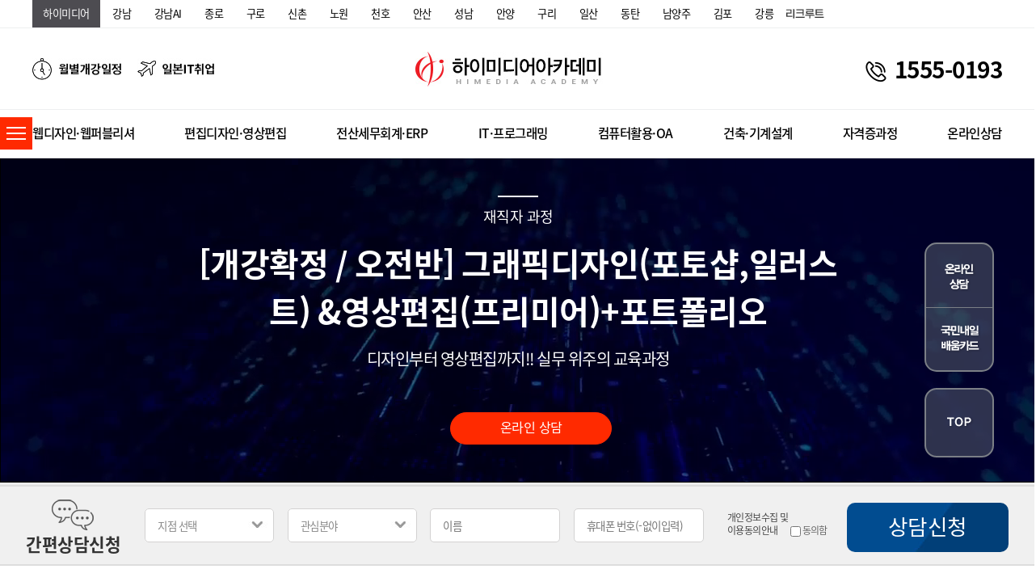

--- FILE ---
content_type: text/html; charset=UTF-8
request_url: https://www.ithimedia.co.kr/Support/work_view/publish/C311101041014565
body_size: 62187
content:


 <!doctype html>
<html lang="ko" dir="ltr">
<head>
	<meta charset="utf-8">
	<title>하이미디어컴퓨터학원</title>
	<meta http-equiv="Content-Type" content="text/html; charset=utf-8">
	<meta name="viewport" content="width=device-width, initial-scale=1, minimum-scale=1, maximum-scale=1">
	<meta http-equiv="X-UA-Compatible" content="IE=edge,chrome=1">
	<meta name="description" content="하이미디어공식홈페이지, IT국비지원통합센터, IT직업별국비지원, 전과정 100% 교육비지원 및 취업연계과정.">
	<meta property="og:type" content="website">
	<meta property="og:title" content="하이미디어컴퓨터학원">
	<meta property="og:description" content="하이미디어공식홈페이지, IT국비지원통합센터, IT직업별국비지원, 전과정 100% 교육비지원 및 취업연계과정.">
	<meta property="og:url" content="http://www.ithimedia.co.kr">

	
	<link rel="stylesheet" href="/home/css/common.css?129">
	<link rel="stylesheet" href="/home/js/slick 1.8/slick-theme.css">
	<link rel="stylesheet" href="/home/js/slick 1.8/slick.css">
	<link rel="stylesheet" href="/home/js/swiper/swiper-bundle.min.css">
	<link rel="stylesheet" href="/home/js/jquery-ui/jquery-ui.min.css" type="text/css" />
	<link rel="stylesheet" href="/home/js/scrollbar/jquery.mCustomScrollbar.css" type="text/css" />

	<!--link rel="domain icon" href="/home/images/favi-icon_.png"--><!--도메인에 이미지넣는방법-->
	<link rel="shortcut icon" href="/home/images/favi-icon_.png"><!--도메인에 이미지넣는방법-->
	
	<link rel="stylesheet" href="/home/css/Support.css?c8c3ebba526f7ac10cd0d17f002d0afe" type="text/css" />
	<script type="text/javascript" src="https://code.jquery.com/jquery-latest.js"></script>
	<script src="/home/js/slick 1.8/slick.min.js"></script>
	<script src="/home/js/slick 1.8/slick-animation.js"></script>
	<script src="/home/js/swiper/swiper-bundle.min.js"></script>
	<script src="/home/js/jquery.mousewheel.min.js"></script>
	<script src="/home/js/jquery.counterup.min.js"></script>
	<script src="/home/js/jquery-ui/jquery-ui.min.js"></script>
	<script type="text/javascript" src="/home/js/php.default.min.js"></script>
	<script type="text/javascript" src="/home/js/common.js"></script>
	<script src="https://cdnjs.cloudflare.com/ajax/libs/gsap/1.19.0/TweenMax.min.js"></script>
	<script type="text/javascript" src="/home/js/scrollbar/jquery.mCustomScrollbar.concat.min.js"></script>

	<script type="text/javascript" src="/home/js/Support-work_view.js?ver=2" charset="utf-8"></script>

	<!--[if lt IE 9]>
	<script src="/home/js/html5.js"></script>
	<![endif]-->

	<!--[if lt IE 8]>
	<script src="/home/js/html5shiv-printshiv.js"></script>
	<![endif]-->


	<style>
		@font-face{font-family:Lato;font-style:normal;font-weight:400;src:url(https://www.ithimedia.co.kr/home/fonts/lato-v15-latin-regular.eot);src:local('Lato Regular'),local('Lato-Regular'),url(https://www.ithimedia.co.kr/home/fonts/lato-v15-latin-regular.eot?#iefix) format('embedded-opentype'),url(https://www.ithimedia.co.kr/home/fonts/lato-v15-latin-regular.woff2) format('woff2'),url(https://www.ithimedia.co.kr/home/fonts/lato-v15-latin-regular.woff) format('woff'),url(https://www.ithimedia.co.kr/home/fonts/lato-v15-latin-regular.ttf) format('truetype'),url(https://www.ithimedia.co.kr/home/fonts/lato-v15-latin-regular.svg#Lato) format('svg')}@font-face{font-family:Lato;font-style:normal;font-weight:700;src:url(https://www.ithimedia.co.kr/home/fonts/lato-v15-latin-700.eot);src:local('Lato Bold'),local('Lato-Bold'),url(https://www.ithimedia.co.kr/home/fonts/lato-v15-latin-700.eot?#iefix) format('embedded-opentype'),url(https://www.ithimedia.co.kr/home/fonts/lato-v15-latin-700.woff2) format('woff2'),url(https://www.ithimedia.co.kr/home/fonts/lato-v15-latin-700.woff) format('woff'),url(https://www.ithimedia.co.kr/home/fonts/lato-v15-latin-700.ttf) format('truetype'),url(https://www.ithimedia.co.kr/home/fonts/lato-v15-latin-700.svg#Lato) format('svg')}@font-face{font-family:Lato;font-style:normal;font-weight:900;src:url(https://www.ithimedia.co.kr/home/fonts/lato-v15-latin-900.eot);src:local('Lato Black'),local('Lato-Black'),url(https://www.ithimedia.co.kr/home/fonts/lato-v15-latin-900.eot?#iefix) format('embedded-opentype'),url(https://www.ithimedia.co.kr/home/fonts/lato-v15-latin-900.woff2) format('woff2'),url(https://www.ithimedia.co.kr/home/fonts/lato-v15-latin-900.woff) format('woff'),url(https://www.ithimedia.co.kr/home/fonts/lato-v15-latin-900.ttf) format('truetype'),url(https://www.ithimedia.co.kr/home/fonts/lato-v15-latin-900.svg#Lato) format('svg')}@font-face{font-family:'Noto Sans KR';font-style:normal;font-weight:400;src:url(https://www.ithimedia.co.kr/home/fonts/noto-sans-kr-v11-korean_latin-regular.eot);src:local('Noto Sans KR Regular'),local('NotoSansKR-Regular'),url(https://www.ithimedia.co.kr/home/fonts/noto-sans-kr-v11-korean_latin-regular.eot?#iefix) format('embedded-opentype'),url(https://www.ithimedia.co.kr/home/fonts/noto-sans-kr-v11-korean_latin-regular.woff2) format('woff2'),url(https://www.ithimedia.co.kr/home/fonts/noto-sans-kr-v11-korean_latin-regular.woff) format('woff'),url(https://www.ithimedia.co.kr/home/fonts/noto-sans-kr-v11-korean_latin-regular.ttf) format('truetype'),url(https://www.ithimedia.co.kr/home/fonts/noto-sans-kr-v11-korean_latin-regular.svg#NotoSansKR) format('svg')}@font-face{font-family:'Noto Sans KR';font-style:normal;font-weight:500;src:url(https://www.ithimedia.co.kr/home/fonts/noto-sans-kr-v11-korean_latin-500.eot);src:local('Noto Sans KR Medium'),local('NotoSansKR-Medium'),url(https://www.ithimedia.co.kr/home/fonts/noto-sans-kr-v11-korean_latin-500.eot?#iefix) format('embedded-opentype'),url(https://www.ithimedia.co.kr/home/fonts/noto-sans-kr-v11-korean_latin-500.woff2) format('woff2'),url(https://www.ithimedia.co.kr/home/fonts/noto-sans-kr-v11-korean_latin-500.woff) format('woff'),url(https://www.ithimedia.co.kr/home/fonts/noto-sans-kr-v11-korean_latin-500.ttf) format('truetype'),url(https://www.ithimedia.co.kr/home/fonts/noto-sans-kr-v11-korean_latin-500.svg#NotoSansKR) format('svg')}@font-face{font-family:'Noto Sans KR';font-style:normal;font-weight:700;src:url(https://www.ithimedia.co.kr/home/fonts/noto-sans-kr-v11-korean_latin-700.eot);src:local('Noto Sans KR Bold'),local('NotoSansKR-Bold'),url(https://www.ithimedia.co.kr/home/fonts/noto-sans-kr-v11-korean_latin-700.eot?#iefix) format('embedded-opentype'),url(https://www.ithimedia.co.kr/home/fonts/noto-sans-kr-v11-korean_latin-700.woff2) format('woff2'),url(https://www.ithimedia.co.kr/home/fonts/noto-sans-kr-v11-korean_latin-700.woff) format('woff'),url(https://www.ithimedia.co.kr/home/fonts/noto-sans-kr-v11-korean_latin-700.ttf) format('truetype'),url(https://www.ithimedia.co.kr/home/fonts/noto-sans-kr-v11-korean_latin-700.svg#NotoSansKR) format('svg')}@font-face{font-family:'Noto Sans KR';font-style:normal;font-weight:900;src:url(https://www.ithimedia.co.kr/home/fonts/noto-sans-kr-v11-korean_latin-900.eot);src:local('Noto Sans KR Black'),local('NotoSansKR-Black'),url(https://www.ithimedia.co.kr/home/fonts/noto-sans-kr-v11-korean_latin-900.eot?#iefix) format('embedded-opentype'),url(https://www.ithimedia.co.kr/home/fonts/noto-sans-kr-v11-korean_latin-900.woff2) format('woff2'),url(https://www.ithimedia.co.kr/home/fonts/noto-sans-kr-v11-korean_latin-900.woff) format('woff'),url(https://www.ithimedia.co.kr/home/fonts/noto-sans-kr-v11-korean_latin-900.ttf) format('truetype'),url(https://www.ithimedia.co.kr/home/fonts/noto-sans-kr-v11-korean_latin-900.svg#NotoSansKR) format('svg')}@font-face{font-family:Roboto;font-style:normal;font-weight:400;src:url(https://www.ithimedia.co.kr/home/fonts/roboto-v19-latin-regular.eot);src:local('Roboto'),local('Roboto-Regular'),url(https://www.ithimedia.co.kr/home/fonts/roboto-v19-latin-regular.eot?#iefix) format('embedded-opentype'),url(https://www.ithimedia.co.kr/home/fonts/roboto-v19-latin-regular.woff2) format('woff2'),url(https://www.ithimedia.co.kr/home/fonts/roboto-v19-latin-regular.woff) format('woff'),url(https://www.ithimedia.co.kr/home/fonts/roboto-v19-latin-regular.ttf) format('truetype'),url(https://www.ithimedia.co.kr/home/fonts/roboto-v19-latin-regular.svg#Roboto) format('svg')}

		
		/* Icons */
		@font-face
		{
			font-family: 'slick';
			font-weight: normal;
			font-style: normal;

			src: url('https://www.ithimedia.co.kr/home/js/slick/fonts/slick.eot');
			src: url('https://www.ithimedia.co.kr/home/js/slick/fonts/slick.eot?#iefix') format('embedded-opentype'), url('https://www.ithimedia.co.kr/home/js/slick/fonts/slick.woff') format('woff'), url('https://www.ithimedia.co.kr/home/js/slick/fonts/slick.ttf') format('truetype'), url('https://www.ithimedia.co.kr/home/js/slick/fonts/slick.svg#slick') format('svg');
		}
	</style>


	<script>
		var wp=Math.ceil($(window).height()/10);
		var ww=$(window).width();

		$(window).resize(function(){
			ww=$(window).width();

			//console.log("resize");

					if(ww<=750){
				location.href="/m/Support/work_view/publish/C311101041014565";

				return
			}
		
			if(ww<1200){
				$('body').css('overflow-x', 'visible');
			}else{
				$('body').css('overflow-x', 'hidden');
			}
					});

		/*
		$(function(){
			$('#quick>.area>.area_3>div').hover(
				function(){
					$('#quick>.area>.area_3>.'+$(this).attr('class')+'>a>img').attr('src','/home/images/quick/quick_'+$(this).attr('data-value')+'.png');
				},function(){
					$('#quick>.area>.area_3>.'+$(this).attr('class')+'>a>img').attr('src','/home/images/quick/quick_hover_'+$(this).attr('data-value')+'.png');
				}
			);

			$('#quick>.area>div').hover(
				function(){
					$('#quick>.area>.'+$(this).attr('class')+'>a>img').attr('src','/home/images/quick/quick_'+$(this).attr('data-value')+'.png');
				},function(){
					$('#quick>.area>.'+$(this).attr('class')+'>a>img').attr('src','/home/images/quick/quick_hover_'+$(this).attr('data-value')+'.png');
				}
			);

		  $('#quick>.area>.q4').click(function(){
				$('html,body').animate({scrollTop:0},400);
				return false;
			});
		});
		*/


		$(function(){
						if(ww<=750){
				location.href='/m';
				return
			}
			
			if(ww<1200){
				$('body').css('overflow-x', 'visible');
			}else{
				$('body').css('overflow-x', 'hidden');
			}
			


			$('#header>.top>.area>.brand.slide').show().slick({
				dots: false,
				arrows: false,
				fade: true,
				infinite: true,
				speed: 100,
				autoplay: true,
				autoplaySpeed: 8000,
				draggable: true,
				pauseOnHover: true,
				swipeToSlide: false
			});

			$('#aside>.area>.top>.banner>.slide').show().slick({
				dots: false,
				arrows: false,
				infinite: true,
				speed: 300,
				autoplay: true,
				autoplaySpeed: 3000,
				draggable: true,
				pauseOnHover: false,
				swipeToSlide: false
			});

			$('.scroller').bind('mousewheel', function(event) {
				event.stopPropagation();
				event.preventDefault();
				var scrollTop = this.scrollTop;
				this.scrollTop = (scrollTop + ((event.deltaY * wp) * -1));
			});

			$('#aside > .area > .menu > div > .top').click(function(){
				if($(this).parent().hasClass('on')===true){
					$(this).next().slideUp('fast', function(){
						$(this).parent().removeClass('on');
					});
				}else{
					var _v = $(this).data('value');
					$('#aside > .area > .menu > div > .sub').stop().slideUp('fast');
					$('#aside > .area > .menu > div').removeClass('on');
					var tmp = 'v'+_v+' on';
					$(this).parent().attr('class', 'v'+_v+' on');
					$(this).next().hide().slideDown(300);
				}
			});


			//<!--231218 과정리스트 수정 작업-->
			$('#header>.menu>.area>.m').mouseenter(
				function(){

					if($(this).hasClass("no") == true){//온라인상담메뉴
						$('#header>.menu>.sub>div').hide();
						$('#header>.menu>.sub').stop().slideUp(100);
					}else{
						if($('#header>.menu>.sub').css('display')=='none'){
							$('#header>.menu>.sub>div').hide();
							$('#header>.menu>.sub>.'+$(this).data('class')).show();
							$('#header>.menu>.sub').stop().slideDown(100);
						}else{
							$('#header>.menu>.sub>div').hide();
							$('#header>.menu>.sub>.'+$(this).data('class')).show();
					}

					}
				}
			);


			//<!--231218 과정리스트 수정 작업-->

			$('#header>.menu>.sub').mouseleave(
				function(){
					if($('#header>.menu>.sub').css('display')!='none'){
						$(this).stop().slideUp(100);
					}
					$('#header>.menu>.area>.line').width(0);
				}
			);

			//$(".scrollb").mCustomScrollbar();
		});

		/*
		function leftMenuToggle(v){
			// show
			if(v){
				$.get('/common/save_toggle/'+v);
				TweenMax.to($("#aside"),.5, {autoAlpha:1, left:0}, Power1.easeOut);
				$('#aside_toggle>img').toggleClass('on');
				TweenMax.to($("#aside_toggle"),.5, {autoAlpha:1, left:'180px'}, Power1.easeOut);
				TweenMax.to($('#header, #footer, #main, #contents,#wrap_open, #contents2, body>.contents, body>.contents2, #q_menu'), .5, {paddingLeft: '180px',width: "calc(100% - 180px)"}, Power1.easeOut);
				TweenMax.to($('article.full'), .5, {marginLeft: "180px", width:"calc(100% - 180px)"}, Power1.easeOut);
			}
			// hide
			else{
				$.get('/common/save_toggle');
				TweenMax.to($("#aside"),.5, {autoAlpha:0, left:-180}, Power1.easeOut);
				TweenMax.to($("#aside_toggle"),.5, {autoAlpha:0, left:-40}, Power1.easeOut).eventCallback("onComplete", function(){
					$('#aside_toggle>img').toggleClass('on');
					TweenMax.to($("#aside_toggle"),.3, {autoAlpha:1, left:0}, Power1.easeOut)
				});
				TweenMax.to($('header, footer, #main, #contents,#wrap_open, #contents2, body>.contents, body>.contents2, #q_menu'), .5, {paddingLeft: 0,width: '100%'}, Power1.easeOut);
				TweenMax.to($('article.full'), .5, {marginLeft: 0, width:'100%'}, Power1.easeOut);

			}
		}
		*/


		function moveCampus(v){
			$.get('/common/save_cookie/'+v, function(e){
				if(v=='seongnam')		v = 'sn';
				else if(v=='suwon')		v = 'sw';
				else if(v=='ilsan')		v = 'is';
				else if(v=='gimpo')		v = 'kimpo';

				location.href='http://'+v+'.ithimedia.co.kr';
			});
		}


		function moveCampus2(v){
			$.get('/common/save_cookie/'+v, function(e){
				var v2 = '';
				if(v=='seongnam')		v2 = 'sn';
				else if(v=='suwon')		v2 = 'sw';
				else if(v=='ilsan')		v2 = 'is';
				else if(v=='gimpo')		v2 = 'kimpo';
				else v2 = v;

				location.href='http://'+v2+'.ithimedia.co.kr/Campus/info/'+v;
			});
		}


		function bgView(){
			$('#bg').width($(window).width()).height($(window).height());

			TweenMax.fromTo($('#bg'), 0.4, {opacity : 0}, {opacity : 1, display : 'block'})
		}

		function bgClose(){
			TweenMax.to($('#bg'), 0.2, {opacity:0, display:'none'})
		}



		/*헤더 고정하기*/
		/*
		$(function(){
			$(window).scroll(function(e){
				var sctop = $(window).scrollTop();
				if(sctop>195 && $("header").css('position') != 'fixed'){
					$("header").css({
						"position":"fixed",
						"top":"0",
						"left":"0",
						"z-index":"9998",
						"background":"#fff",
						"border-bottom":"1px solid #DBDBDB",
						}
					);
					$("#aside_toggle").css({
					
						"z-index":"9999"
					});

					$("#aside").css("z-index","9999");
				}
				else if( sctop <= 100 && $("header").css('position') == 'fixed' )
				{
					//alert("11");
					$("header").css({
						"position":"",
						"top":"",
						"left":"",
						"z-index":"",
						"background":"",
						"border-bottom":""
						}
					);
					$("#aside_toggle").css({
					
						"z-index":"2"
					});
					$("#aside").css("z-index","");
				}
			});
		});
		*/
		/*헤더 고정하기*/

		function moveCurri(v){
			switch(v){
				/*
				case 1:	location.href="/Support/work_view/web/menuopen";	break;//웹디자인 웹퍼블리셔
				case 2:	location.href="/Support/work_view/publish/menuopen";	break;//편집디자인 영상편집
				case 3:	location.href="/Support/work_view/account/menuopen";	break;//전산세무회계 ERP
				case 4:	location.href="/Support/work_view/it/menuopen";	break;//IT프로그래밍
				case 5:	location.href="/Support/work_view/oa/menuopen";	break;//컴퓨터활용OA
				case 6:	location.href="/Support/work_view/cad/menuopen";	break;//건축인테리어기계설계
				case 7:	location.href="/Support/work_view/license/menuopen";	break;//자격증과정
				case 8:	location.href="/Counsel/online";	break;//온라인상담
				*/

				case "web":	location.href="/Support/work_view/web/menuopen";	break;//웹디자인 웹퍼블리셔
				case "publish":	location.href="/Support/work_view/publish/menuopen";	break;//편집디자인 영상편집
				case "account":	location.href="/Support/work_view/account/menuopen";	break;//전산세무회계 ERP
				case "it":	location.href="/Support/work_view/it/menuopen";	break;//IT프로그래밍
				case "oa":	location.href="/Support/work_view/oa/menuopen";	break;//컴퓨터활용OA
				case "cad":	location.href="/Support/work_view/cad/menuopen";	break;//건축인테리어기계설계
				case "license":	location.href="/Support/work_view/license/menuopen";	break;//자격증과정
				case "online":	location.href="/Counsel/online";	break;//온라인상담
			}
		}
	</script>






	
	<!-- Global site tag (gtag.js) - Google Analytics -->
	
	<!--script async src="https://www.googletagmanager.com/gtag/js?id=UA-106559108-1"></script-->
	<!--script>
	/*
		window.dataLayer = window.dataLayer || [];
		function gtag(){dataLayer.push(arguments);}
		gtag('js', new Date());

		gtag('config', 'UA-106559108-1');
	*/
	</script-->


	<!-- Google tag (gtag.js) -->
	<!--script async src="https://www.googletagmanager.com/gtag/js?id=UA-250152742-1"></script-->
	<!--script>
	 /*
	  window.dataLayer = window.dataLayer || [];
	  function gtag(){dataLayer.push(arguments);}
	  gtag('js', new Date());

	  gtag('config', 'UA-250152742-1');
	  */
	</script-->






	<!-- Meta Pixel Code -->
	<script>
	/*
	!function(f,b,e,v,n,t,s)
	{if(f.fbq)return;n=f.fbq=function(){n.callMethod?
	n.callMethod.apply(n,arguments):n.queue.push(arguments)};
	if(!f._fbq)f._fbq=n;n.push=n;n.loaded=!0;n.version='2.0';
	n.queue=[];t=b.createElement(e);t.async=!0;
	t.src=v;s=b.getElementsByTagName(e)[0];
	s.parentNode.insertBefore(t,s)}(window, document,'script',
	'https://connect.facebook.net/en_US/fbevents.js');
	fbq('init', '452178377104555');
	fbq('track', 'PageView');
	*/
	</script>
	<!--noscript><img height="1" width="1" style="display:none"
	src="https://www.facebook.com/tr?id=452178377104555&ev=PageView&noscript=1"
	/></noscript-->
	<!-- End Meta Pixel Code -->



	<!--head script-->
	<meta name="keywords" content="하이미디어, 하이미디어학원, 하이미디어컴퓨터학원, 하이미디어아카데미, 하이미디어강남, 하이미디어학원강남, 하이미디어컴퓨터학원강남, 하이미디어아카데미강남, 하이미디어종로, 하이미디어학원종로, 하이미디어컴퓨터학원종로, 하이미디어아카데미종로, 하이미디어구로, 하이미디어학원구로, 하이미디어컴퓨터학원구로, 하이미디어아카데미구로, 하이미디어신촌, 하이미디어학원신촌, 하이미디어컴퓨터학원신촌, 하이미디어아카데미신촌, 하이미디어천호, 하이미디어학원천호, 하이미디어컴퓨터학원천호, 하이미디어아카데미천호, 하이미디어안양, 하이미디어학원안양, 하이미디어컴퓨터학원안양, 하이미디어아카데미안양, 하이미디어김포, 하이미디어학원김포, 하이미디어컴퓨터학원김포, 하이미디어아카데미김포, 하이미디어구리, 하이미디어학원구리, 하이미디어컴퓨터학원구리, 하이미디어아카데미구리, 하이미디어남양주, 하이미디어학원남양주, 하이미디어컴퓨터학원남양주, 하이미디어아카데미, 하이미디어동탄, 하이미디어학원동탄, 하이미디어컴퓨터학원동탄, 하이미디어아카데미동탄, 국가기간전략산업훈련, 산업구조변화대응특화훈련, K-디지털트레이닝, 직업계고채용연계형, 국민취업지원제도, 국민내일배움카드, 기업직업훈련카드, IT국비지원, IT취업지원, 아이티국비지원, 웹디자인, 웹디자인취업, 웹퍼블리셔, 웹퍼블리셔취업, 자바취업, 풀스택웹개발자, 풀스택웹개발자취업, 전산세무회계, 컴퓨터활용능력1급, 영상편집, 클라우드취업, 정보처리산업기사, UI/UX웹디자인, 웹퍼블리셔, 그래픽디자인, 포토샵, 일러스트, 스마트웹, 콘텐츠개발, 전산회계1급, 전산세무2급, FAT1급, TAT2급, 전산세무1급자격증, 자바기반풀스택웹개발자, 프론트엔드, 백엔드, ITQ, 컴활2급, 하이미디어상담, 하이미디어학원상담, 하이미디어컴퓨터학원상담, 하이미디어아카데미상담,하이미디어문의, 하이미디어학원문의, 하이미디어컴퓨터학원문의, 하이미디어아카데미문의,하이미디어예약, 하이미디어학원예약, 하이미디어컴퓨터학원예약, 하이미디어아카데미예약,하이미디어위치, 하이미디어학원위치, 하이미디어컴퓨터학원위치, 하이미디어아카데미위치,하이미디어수강료, 하이미디어학원수강료, 하이미디어컴퓨터학원수강료, 하이미디어아카데미수강료,하이미디어국비지원, 하이미디어학원국비지원, 하이미디어컴퓨터학원국비지원, 하이미디어아카데미국비지원, 자바학원, JAVA학원, IT학원, IT고졸취업학원, IT대졸자취업학원, IT비전공자취업학원, IT전공자취업학원, 강남IT학원, 강남IT고졸취업학원, 강남IT대졸자취업학원, 강남IT비전공자취업학원, 강남IT전공자취업학원, 종로IT학원, 종로IT고졸취업학원, 종로IT대졸자취업학원, 종로IT비전공자취업학원, 종로IT전공자취업학원, 구로IT학원, 구로IT고졸취업학원, 구로IT대졸자취업학원, 구로IT비전공자취업학원, 구로IT전공자취업학원, 신촌IT학원, 신촌IT고졸취업학원, 신촌IT대졸자취업학원, 신촌IT비전공자취업학원, 신촌IT전공자취업학원, 천호IT학원, 천호IT고졸취업학원, 천호IT대졸자취업학원, 천호IT비전공자취업학원, 천호IT전공자취업학원, 안양IT학원, 안양IT고졸취업학원, 안양IT대졸자취업학원, 안양IT비전공자취업학원, 안양IT전공자취업학원, 김포IT학원, 김포IT고졸취업학원, 김포IT대졸자취업학원, 김포IT비전공자취업학원, 김포IT전공자취업학원, 구리IT학원, 구리IT고졸취업학원, 구리IT대졸자취업학원, 구리IT비전공자취업학원, 구리IT전공자취업학원, 남양주IT학원, 남양주IT고졸취업학원, 남양주IT대졸자취업학원, 남양주IT비전공자취업학원, 남양주IT전공자취업학원">
<meta name="naver-site-verification" content="ca3a2294c3cf9cf56ad9ef8f060957eb2df887b9" />
<meta name="google-site-verification" content="Xj2fCEnWCTM4FOwzrQCfAAg5cPbuTBgkTySd5BlSxC8" />	<!--head script-->

	<link rel="stylesheet" href="/home/css/CheckBox_online/CheckBox-Button.css?516_11">
    <script src="/home/css/CheckBox_online/icheck.js?511_3"></script>
</head>

<body>

	<!--body script-->
	<head>
 <meta name="viewport" content="width=device-width">
 </head>
<head>
 <link rel="canonical" href="https://www.ithimedia.co.kr/">
 </head>
<meta property="al:ios:url" content="applinks://docs">
 <meta property="al:ios:app_store_id" content="12345">
 <meta property="al:ios:app_name" content="App Links">
 <meta property="al:android:url" content="applinks://docs">
 <meta property="al:android:app_name" content="App Links">
 <meta property="al:android:package" content="org.applinks">
 <meta property="al:web:url" content="http://applinks.org/documentation">	<!--body script-->

	
	<style>

	/*
	header{display: block;padding-left:;min-width:1200px;;position:fixed;z-index:9998;top:0;left:0;background:#fff;border-bottom:1px solid #DBDBDB;}
	footer{display: block;padding-left:;min-width:1200px;}
	#main, #contents,#wrap_open, #contents2, body>.contents, body>.contents2{padding-left: ;min-width:1200px;}
	#q_menu{padding-left: ;min-width:1200px;}
	*/
	header {
		display: block;
		min-width: 1200px;
		width: 100%;
		position: absolute;
		
		z-index: 9998;
		top: 0;
		left: 0;
		background: #fff;
		border-bottom: 1px solid #DBDBDB;
	}
	header.fix {
		position: fixed;
		-webkit-transform: translateY(-135px);
		-moz-transform: translateY(-135px);
		-ms-transform: translateY(-135px);
		transform: translateY(-135px);
	}
	
	#header > .menu > .area > .m span {
		position: relative;
	}
	#header > .menu > .area > .m span::before {
		position: absolute;
		bottom: -5px;
		left: 0;
		content: "";
		display: block;
		width: 0;
		height: 3px;
		background: #ff2a00;
		transition: all 0.3s;
	}
	#header > .menu > .area > .m:hover span::before{
		width: 100%;
	}
	
	
	
	
	
	footer {
		display: block;
		min-width: 1200px;
		width: 100%;
	}
	
	#main, #contents,
	#contents2,
	body > .contents,
	body > .contents2 {
		min-width: 1200px;
		width: 100%;
	}
	
	#q_menu {
		min-width: 1200px;
		width: 100%;
	}
	
	.scroller {
		overflow: hidden;
		height: 100%;
	}
	
	.slick-slider {
		margin-bottom: 0 !important;
	}
	
	.slick-vertical .slick-slide {
		border: 0 !important;
	}
	

	/*
	#aside{width:180px;position:fixed;top:0;left:;height: 100%;z-index:9999;}
	#aside_toggle{z-index: 9999;position: fixed;top: 0;left: ;}
	*/

	/* 왼쪽 사이드바 */
	#aside {
		width: 180px;
		position: fixed;
		top: 0;
		left: 0;
		height: 100%;
		z-index: 9999;
		transform: translateX(-100%);
		transition: 0.5s;
	}
	#aside.active {
		transform: translateX(0);
	}
	/* 왼쪽 사이드바 */

	/* 왼쪽 사이드 메뉴 버튼 */
	.aside_toggle {
		position: absolute;
		left: 0;
		top: 145px;
		width: 40px;
		height: 40px;
		background: rgb(255, 42, 1);
		box-sizing: border-box;
		padding: 12px 8px;
		z-index: 9999;
		-webkit-transition: -webkit-transform 0.5s;
		transition: transform 0.5s;
		cursor: pointer;
	}
	.aside_toggle.fix {
		position: fixed;
		top: 10px;
	}
	.aside_toggle .btn-wrap {
		position: relative;
		height: 16px;
	}
	.aside_toggle .btn-wrap span {
		position: absolute;
		width: 100%;
		height: 2px;
		background: white;
		-webkit-transition: 0.5s;
		transition: 0.5s;
	}
	.aside_toggle .btn-wrap span:nth-child(1){
		top: 0;
	}
	.aside_toggle .btn-wrap span:nth-child(2){
		top: 50%;
		margin-top: -1px;
	}
	.aside_toggle .btn-wrap span:nth-child(3){
		bottom: 0;
	}
	.aside_toggle.active {
		transform: translateX(180px);
	}
	.aside_toggle.active .btn-wrap span:nth-child(1){
		transform: translateY(7px) rotate(45deg);
	}
	.aside_toggle.active .btn-wrap span:nth-child(2){
		opacity: 0;
	}
	.aside_toggle.active .btn-wrap span:nth-child(3){
		transform:translateY(-7px) rotate(-45deg);
	}
	/* 왼쪽 사이드 메뉴 버튼 */
	

	
	
	/* 탑버튼 */
	.top_btn {
		display: none;
		position: fixed;
		bottom: 50px;
		right: 50px;
		width: 70px;
		height: 70px;
		background-color: rgba(92, 100, 114, 0.5);
		border-radius: 50%;
		box-sizing: border-box;
		z-index: 100;
	}
	.top_btn.active {
		display: block;
	}
	.top_btn a {
		display: block;
	}
	.top_btn a img {
		width: 100%;
	}
	</style>


	<link rel="stylesheet" href="/home/css/header.css?ver=6">



	

		<!--div id="aside_toggle">
				<img onclick="leftMenuToggle()" src="/home/images/header/left_close.jpg?ver=1" class="">
		<img onclick="leftMenuToggle(1)" src="/home/images/header/left_open.jpg" class="on">
			</div-->

<!-- 왼쪽상단 사이드메뉴바 버튼 -->
<div class="aside_toggle">
	<div class="btn-wrap">
		<span></span>
		<span></span>
		<span></span>
	</div>
</div>
<!-- 왼쪽상단 사이드메뉴바 버튼 -->	

	<aside id="aside" class="scroller bg_black2">
		<div class="area">
			<div class="top">
										<!--div class="logo"><a href="/">HIMEDIA COMPUTER ACADEMY SINCE1993<img src="/home/images/left/logo_210218.png"></a></div-->
				
				<div class="banner" style='height:195px !important;'>
					<div class="ig slide">
												<!--div class="item bg_cover" style="background-image:url(
<div style="border:1px solid #990000;padding-left:20px;margin:0 0 10px 0;">

<h4>A PHP Error was encountered</h4>

<p>Severity: Notice</p>
<p>Message:  Undefined variable: val</p>
<p>Filename: views/header.php</p>
<p>Line Number: 730</p>


	<p>Backtrace:</p>
	
		
	
		
	
		
			<p style="margin-left:10px">
			File: /home/himedia.co.kr/www/himedia_1/application/views/header.php<br />
			Line: 730<br />
			Function: _error_handler			</p>

		
	
		
	
		
	
		
			<p style="margin-left:10px">
			File: /home/himedia.co.kr/www/himedia_1/application/helpers/hi_helper.php<br />
			Line: 599<br />
			Function: view			</p>

		
	
		
			<p style="margin-left:10px">
			File: /home/himedia.co.kr/www/himedia_1/application/controllers/Support.php<br />
			Line: 353<br />
			Function: view_load			</p>

		
	
		
	
		
			<p style="margin-left:10px">
			File: /home/himedia.co.kr/www/himedia_1/index.php<br />
			Line: 330<br />
			Function: require_once			</p>

		
	

</div>https://www.himedia.co.kr);height:195px !important;"><a class="full_box" href="
<div style="border:1px solid #990000;padding-left:20px;margin:0 0 10px 0;">

<h4>A PHP Error was encountered</h4>

<p>Severity: Notice</p>
<p>Message:  Undefined variable: val</p>
<p>Filename: views/header.php</p>
<p>Line Number: 730</p>


	<p>Backtrace:</p>
	
		
	
		
	
		
			<p style="margin-left:10px">
			File: /home/himedia.co.kr/www/himedia_1/application/views/header.php<br />
			Line: 730<br />
			Function: _error_handler			</p>

		
	
		
	
		
	
		
			<p style="margin-left:10px">
			File: /home/himedia.co.kr/www/himedia_1/application/helpers/hi_helper.php<br />
			Line: 599<br />
			Function: view			</p>

		
	
		
			<p style="margin-left:10px">
			File: /home/himedia.co.kr/www/himedia_1/application/controllers/Support.php<br />
			Line: 353<br />
			Function: view_load			</p>

		
	
		
	
		
			<p style="margin-left:10px">
			File: /home/himedia.co.kr/www/himedia_1/index.php<br />
			Line: 330<br />
			Function: require_once			</p>

		
	

</div>"></a></div-->
						
						<div class="item bg_cover" style="background-image:url(https://www.himedia.co.kr/home/uploads/202308111029202099593312.jpg);height:195px !important;"></div>
					</div>
				</div>
			</div>
			<div class="menu">
				<div class="v1">
					<div class="t1 top" data-value="1">
						<div class="txt">학원소개</div>
						<div class="arrow">
							<img src="/home/images/left/on.png" class="on">
														<img src="/home/images/left/off.png" class="off">
													</div>
					</div>
					<div class="s1 sub" style="">
						<div class="txt"><a href="/Institute/info/campus">학원소개</div>
						<div class="txt"><a href="/Institute/info/history">연혁</div>
						<div class="txt"><a href="/Institute/sign">CI·BI</a></div>
						<div class="txt"><a href="/Institute/recruit">채용안내</a></div>
						<div class="txt"><a href="/Institute/contactus">프랜차이즈/제휴문의</a></div>
					</div>
				</div>
				<div class="v2">
					<div class="t2 top" data-value="2">
						<div class="txt">캠퍼스안내</div>
						<div class="arrow">
							<img src="/home/images/left/on.png" class="on">
							<img src="/home/images/left/off.png" class="off">
						</div>
					</div>
					<div class="s2 sub" style="">
												<div class="txt"><a onclick="moveCampus2('kangnam')">강남 캠퍼스</a></div>
												<div class="txt"><a onclick="moveCampus2('knai')">강남AI 캠퍼스</a></div>
												<div class="txt"><a onclick="moveCampus2('jongro')">종로 캠퍼스</a></div>
												<div class="txt"><a onclick="moveCampus2('guro')">구로 캠퍼스</a></div>
												<div class="txt"><a onclick="moveCampus2('sinchon')">신촌 캠퍼스</a></div>
												<div class="txt"><a onclick="moveCampus2('nw')">노원 캠퍼스</a></div>
												<div class="txt"><a onclick="moveCampus2('chunho')">천호 캠퍼스</a></div>
												<div class="txt"><a onclick="moveCampus2('ansan')">안산 캠퍼스</a></div>
												<div class="txt"><a onclick="moveCampus2('seongnam')">성남 캠퍼스</a></div>
												<div class="txt"><a onclick="moveCampus2('anyang')">안양 캠퍼스</a></div>
												<div class="txt"><a onclick="moveCampus2('guri')">구리 캠퍼스</a></div>
												<div class="txt"><a onclick="moveCampus2('ilsan')">일산 캠퍼스</a></div>
												<div class="txt"><a onclick="moveCampus2('dt')">동탄 캠퍼스</a></div>
												<div class="txt"><a onclick="moveCampus2('nyj')">남양주 캠퍼스</a></div>
												<div class="txt"><a onclick="moveCampus2('gimpo')">김포 캠퍼스</a></div>
												<div class="txt"><a onclick="moveCampus2('gn')">강릉 캠퍼스</a></div>
											</div>
				</div>
				<div class="v6">
					<div class="t6 top" data-value="6">
						<div class="txt">과정소개</div>
						<div class="arrow">
							<img src="/home/images/left/on.png" class="on">
							<img src="/home/images/left/off.png" class="off">
						</div>
					</div>
					<div class="s6 sub" style="">
						
												<div class="txt"><a href="/Support/work_view/web/menuopen">웹디자인·웹퍼블리셔</a></div>

												
												<div class="txt"><a href="/Support/work_view/publish/menuopen">편집디자인·영상편집</a></div>

												
												<div class="txt"><a href="/Support/work_view/account/menuopen">전산세무회계·ERP</a></div>

												
												<div class="txt"><a href="/Support/work_view/it/menuopen">IT·프로그래밍</a></div>

												
												<div class="txt"><a href="/Support/work_view/oa/menuopen">컴퓨터활용·OA</a></div>

												
												<div class="txt"><a href="/Support/work_view/cad/menuopen">건축·기계설계</a></div>

												
												<div class="txt"><a href="/Support/work_view/license/menuopen">자격증과정</a></div>

																	</div>
				</div>
				<div class="v4">
					<div class="t4 top" data-value="4">
						<div class="txt">포트폴리오</div>
						<div class="arrow">
							<img src="/home/images/left/on.png" class="on">
							<img src="/home/images/left/off.png" class="off">
						</div>
					</div>
					<div class="s4 sub" style="">
						<div class="txt"><a href="/Portfolio/web">웹디자인·웹퍼블리셔</a></div>
						<div class="txt"><a href="/Portfolio/publish">편집디자인</a></div>
						<div class="txt"><a href="/Portfolio/movie">영상편집</a></div>
						<div class="txt"><a href="/Portfolio/it">IT·프로그래밍</a></div>
						<div class="txt"><a href="/Portfolio/architecture">건축·인테리어·전기</a></div>
						<div class="txt"><a href="/Portfolio/product">제품·기계설계</a></div>
					</div>
				</div>
				<div class="v5">
					<div class="t5 top" data-value="5">
						<div class="txt">취업지원센터</div>
						<div class="arrow">
							<img src="/home/images/left/on.png" class="on">
							<img src="/home/images/left/off.png" class="off">
						</div>
					</div>
					<div class="s5 sub" style="">
						<div class="txt"><a href="/Job/info">취업지원센터 소개</a></div>
						<div class="txt"><a href="/Job/employment">채용협약기업</a></div>
						<div class="txt"><a href="/Job/accept">채용정보</a></div>
						<div class="txt"><a href="/Job/data">취업현황</a></div>
						<div class="txt"><a href="/Job/counsel">취업상담</a></div>
						<!--div class="txt"><a href="/Job/after">취업후기</a></div-->
						<div class="txt"><a href="/Job/jit">일본IT취업</a></div>
					</div>
				</div>
				<div class="v8">
					<div class="t8 top" data-value="8">
						<div class="txt">국비지원제도안내</div>
						<div class="arrow">
							<img src="/home/images/left/on.png" class="on">
							<img src="/home/images/left/off.png" class="off">
						</div>
					</div>
					<div class="s8 sub" style="">
						<div class="txt"><a href="/Information/study/non_work/v4">산업구조변화대응특화훈련</a></div>
						<div class="txt"><a href="/Information/study/non_work/v5">K-디지털트레이닝</a></div>
						<div class="txt"><a href="/Information/study/non_work/v1">국가기간전략산업훈련</a></div>
						<div class="txt"><a href="/Information/study/non_work/v6">직업계고채용연계형</a></div>
						<div class="txt"><a href="/Information/study/non_work/v8">일반고특화훈련</a></div>
						<div class="txt"><a href="/Information/study/non_work/v2">국민취업지원제도</a></div>
						<div class="txt"><a href="/Information/study/non_work/v3">국민내일배움카드</a></div>
						<!--div class="txt"><a href="/Information/study/non_work/v7">기업직업훈련카드</a></div-->
						

						<!--div class="txt"><a href="/Information/study/work/v4">사업주위탁훈련</a></div-->
					</div>
				</div>
				<div class="v11">
					<div class="t11 top" data-value="11">
						<div class="txt">자격증정보안내</div>
						<div class="arrow">
							<img src="/home/images/left/on.png" class="on">
							<img src="/home/images/left/off.png" class="off">
						</div>
					</div>
					<div class="s11 sub" style="">
												<div class="txt"><a href="/License/design">디자인</a></div>
												<div class="txt"><a href="/License/publish">출판편집</a></div>
												<div class="txt"><a href="/License/cad">건축·기계설계</a></div>
												<div class="txt"><a href="/License/account">전산세무회계·ERP</a></div>
												<div class="txt"><a href="/License/oa">정보기술·OA</a></div>
												<div class="txt"><a href="/License/civil">민간자격증</a></div>
											</div>
				</div>
				<div class="v9">
					<div class="t89 top" data-value="9">
						<div class="txt">커뮤니티</div>
						<div class="arrow">
							<img src="/home/images/left/on.png" class="on">
							<img src="/home/images/left/off.png" class="off">
						</div>
					</div>
					<div class="s9 sub" style="">
						<div class="txt"><a href="/Counsel/notice">공지사항</a></div>
						<div class="txt"><a href="/Community/review">수강후기</a></div>
						<div class="txt"><a href="/Community/gallery">갤러리</a></div>
						<div class="txt"><a href="/Community/interview">수강생인터뷰</a></div>
						<div class="txt"><a href="/Community/interview/join">취업생인터뷰</a></div>
						<div class="txt"><a href="/Community/sns">커리큘럼</a></div>
					</div>
				</div>
				<div class="v10">
					<div class="t10 top" data-value="10">
						<div class="txt">상담센터</div>
						<div class="arrow">
							<img src="/home/images/left/on.png" class="on">
							<img src="/home/images/left/off.png" class="off">
						</div>
					</div>
					<div class="s10 sub" style="">
						<div class="txt"><a href="/Counsel/online">온라인상담</a></div>
						<!--div class="txt"><a href="/Counsel/price_check">수강료 조회</a></div>
						<div class="txt"><a href="/Counsel/schedule">시간표 조회</a></div-->
						<!--div class="txt"><a href="/Counsel/government">국비대상문의</a></div-->
						<div class="txt"><a href="/Counsel/suggestion">고객건의사항</a></div>

													<!--div class="txt"><a href="/Counsel/online_payment">온라인 결제</a></div-->
											</div>
				</div>


				<div class="v11">
					<div class="t11 top" data-value="11">
						<div class="txt" onclick="javascript:location.href='/Counsel/online'">온라인상담</div>
					</div>
				</div>

				<div class="v12">
					<div class="t12 top" data-value="12">

													<!--div class="txt" onclick="javascript:location.href='/Counsel/online_payment'">온라인결제</div-->
												
					</div>
				</div>

			</div>
		</div>
	</aside>
	


<!-- 탑버튼 -->
<!--div class="top_btn">
	<a href="#"><img src="/home/images/quick/new/quick_hover_4.png"></a>
</div-->
<!-- 탑버튼 -->

	
	

		<style>

	/* 오른쪽 퀵메뉴 */
	.right_Quick_menu {
		position: fixed;
		right: 0px;
		top: 50%;
		transform: translate(0, -50%);
		width: 86px;
		z-index: 99999999;
		transition: 0.3s;
		display:block;
	}
	.right_Quick_menu.off {
		transform: translate(100%, -50%);
	}
	.right_Quick_menu .quick-inner {
		width: 86px;
	}
	.right_Quick_menu .quick_list {
		/*height: 248px;*/
		height: 168px;
		background: #4d4c51;
		border: 2px solid #7b7f86;
		box-sizing: border-box;
	}
	.right_Quick_menu .quick_list li {
		height: 80px;
		border-bottom: 1px solid #7b7f86;
		list-style: none;
		padding: 0;
		margin: 0;
	}
	.right_Quick_menu .quick_list li:last-child {
		border-bottom: 0;
	}
	.right_Quick_menu .quick_list li a {}
	.right_Quick_menu .quick_list li a img {}
	
	.right_Quick_menu .close {
		height: 40px;
		display: flex;
		align-items: center;
		justify-content: center;
		background: #4d4c51;
		border: 2px solid #7b7f86;
		border-top: 0;
		color: #fff;
		cursor: pointer;
	}
	.right_Quick_menu .close span {
		font-size: 16px;
		margin-right: 10px;
	}
	.right_Quick_menu .close img {
		filter: invert(100%);
		transform: rotate(90deg);
	}
	
	/* 퀵메뉴 close 시 오픈버튼 */
	.right_Quick_btn {
		position: fixed;
		right: 0;
		top: 50%;
		transform: translate(100%, -50%);
		transition: 0.3s;
		z-index: 9999;
		cursor: pointer;
		display:block;
	}
	.right_Quick_btn.active {
		transform: translate(0, -50%);
		transition-delay: 0.2s;
	}
	.right_Quick_btn div {
		display: flex;
		align-items: center;
		justify-content: center;
		width: 30px;
		height: 30px;
		background: #4d4c51;
		border: 2px solid #7b7f86;
		box-sizing: border-box;
	}
	.right_Quick_btn img {
		transform: rotate(-90deg);
		filter: invert(100%);
	}
		/*Keyframes*/

		/*
		@keyframes snow {
		0% {background-position: 0px 0px, 0px 0px, 0px 0px;}
		 100% {background-position: 500px 1000px, 400px 400px, 300px 300px;}
		}

		@-moz-keyframes snow {
		0% {background-position: 0px 0px, 0px 0px, 0px 0px;}
		100% {background-position: 500px 1000px, 400px 400px, 300px 300px;}
		}

		@-webkit-keyframes snow {
		0% {background-position: 0px 0px, 0px 0px, 0px 0px;}
		 50% {background-color:#b4cfe0;}
		 100% {background-position: 500px 1000px, 400px 400px, 300px 300px; background-color:#6b92b9;}
		}

		@-ms-keyframes snow {
		0% {background-position: 0px 0px, 0px 0px, 0px 0px;}
		 100% {background-position: 500px 1000px, 400px 400px, 300px 300px;}
		}
		*/

		#quick1{position:fixed; /*top:250px;*/top:300px; right:50px; z-index:99; width:86px; height:160px; /*overflow:hidden;*/}
		#quick1>.area{width:100%;}
		#quick1>.area>.area_3{width:86px; height:160px; margin-bottom:20px; background-color:rgba(92,100,114,0.5); border:2px solid #7b7f86; border-radius:15px 15px; box-sizing:border-box;}
		#quick1>.area .q4{width:86px; height:86px; background-color:rgba(92,100,114,0.5); border:2px solid #7b7f86; border-radius:15px 15px; box-sizing:border-box;}
		#quick1>.area .q4>a{display:block; width:80px; height:80px;}
		#quick1>.area>.area_3>div{height:78px; border-bottom:1px solid #7b7f86;}
		#quick1>.area>.area_3>div>a{display:block; width:80px; height:78px;}
		#quick1>.area>.area_3 .q5{border-bottom:none;}


		/*
		#quick_container {
		  width:500px; height:500px;
		  background-image: url('/home/images/quick/new/snow_1.png'), url('/home/images/quick/new/snow3.png'), url('/home/images/quick/new/snow2.png');

		  -webkit-animation: snow 20s linear infinite;
		  -moz-animation: snow 20s linear infinite;
		  -ms-animation: snow 20s linear infinite;
		  animation: snow 20s linear infinite;
		}

		#container2 {
		  width:500px; height:500px;
		  background-image: url('/home/images/quick/new/snow_1.png'), url('/home/images/quick/new/snow3.png'), url('/home/images/quick/new/snow2.png');

		  -webkit-animation: snow 20s linear infinite;
		  -moz-animation: snow 20s linear infinite;
		  -ms-animation: snow 20s linear infinite;
		  animation: snow 20s linear infinite;
		}

		#conImg {position:fixed; top:220px; right:35px; z-index:999; width:100px; height:104px;}
		*/
		</style>

		<script>
			function setOnlinePo(){
				let pos = $('.online_wrap').offset().top;
				$('body,html').animate({scrollTop:pos-200},700)
			}
		</script>

		
		  <aside id="quick1">
			<div class="area">
			  <div id="conImg"><img id='introImg' border='0'></div>
			  <div class="area_3" id="quick_container">
									<div class="q1"><a href="javascript:setOnlinePo();"><img src="/home/images/quick/new/quick_hover_2.png"></a></div>
								<!--div class="q2" style="border-bottom:0;"><a href="/Counsel/schedule"><img src="/home/images/quick/new/quick_hover_1.png"></a></div-->

											 <!--div class="q3"><a href="/Counsel/online_payment"><img src="/home/images/quick/new/quick_hover_3.png"></a></div-->
										
					 <div class="q5"><a href="/Information/study/non_work/v3"><img src="/home/images/quick/new/quick_hover_5.png"></a></div>
			  </div>
			  <div class="q4" id="container2"><a href="#"><img src="/home/images/quick/new/quick_hover_4.png"></a></div>
			</div>
		  </aside>

		<!-- 오른쪽 퀵메뉴바 -->
		<!--nav class="right_Quick_menu" >
			<div class="quick-inner">
				<ul class="quick_list">
					<li><a href="/Counsel/online"><img src="/home/images/quick/new/quick_hover_2.png" alt=""></a></li>
					<!--li><a href="/Counsel/schedule"><img src="/home/images/quick/new/quick_hover_1.png" alt=""></a></li-->
					<!--li><a href="/Counsel/online_payment"><img src="/home/images/quick/new/quick_hover_3.png" alt=""></a></li>
				</ul>
				<div class="close active">
					<!--span class="txt">CLOSE</span-->
					<!--img src="/home/images/quick/new/visual3_arrow_up.png">
				</div>
			</div>
		</nav>
		<div class="right_Quick_btn" >
			<div>
				<img src="/home/images/quick/new/visual3_arrow_up.png">
			</div>
		</div-->
		<!-- 오른쪽 퀵메뉴바 -->

		  <script>
			  
			$(function() {

			//---------- 신규 수정 코드 start  ----------//
			var topMenu_pos = $("#header .menu").offset().top;
			var title = $(".title");
			var ani = $(".ani");
			var waiting = false;
			
			$.fn.isOnScreen = function (item) {
				var elemTop = $(this).offset().top;
				var elemBottom = elemTop + $(this).outerHeight();
				var viewTop = $(window).scrollTop();
				var viewBottom = viewTop + $(window).height();
				if (item.hasClass("title")) {
					return viewBottom > elemBottom -200 && viewTop < elemBottom;
				}
				return elemBottom > viewTop && elemBottom - 300 < viewBottom;
				
			}
			function detection() {
				//alert("11");
				for (let i = 0; i < ani.length; i++) {
					var item = ani.eq(i);
					if (item.isOnScreen(item)) {
						item.addClass("show");
						if (item.hasClass("portfolio")) {
							$(".pt_dots, .pt_r, .pt_arrow").addClass("show");
							$("#main > .visual3 > .area .center_lineTxt").addClass("active");
						}
					} else {
						item.removeClass("show");
						if (item.hasClass("portfolio")) {
							$(".pt_dots, .pt_r, .pt_arrow").removeClass("show");
							$("#main > .visual3 > .area .center_lineTxt").removeClass("active");
						}
					}
				}
			}
			function leftMenuEvent() {
				var menuOn = false;
				$(".aside_toggle").click(function (){
					if (menuOn) return;
					menuOn = true;
					
					$(this).toggleClass("active");
					$("#aside").toggleClass("active");
					setTimeout(function (){
						menuOn = false;
					},500);
					
				});
			}
			
			setTimeout(function () {
				detection();
			}, 500);
			
			leftMenuEvent();
			
			$(window).scroll(function () {
				var scrollTop = $(this).scrollTop();
				if (scrollTop >= topMenu_pos) {
					$("#header, .aside_toggle").addClass("fix");
				} else {
					$("#header, .aside_toggle").removeClass("fix");
				}
				
				if (scrollTop >= 500) {
					$(".top_btn").fadeIn("fast");
				} else {
					$(".top_btn").fadeOut("fast");
				}
			});
			
			$(window).on("scroll resize", function () {
				if (waiting) return;
				detection();
				waiting = true;
				
				setTimeout(function () {
					waiting = false;
				}, 100);
			});
			
			
			$(".quick_list li a").hover(function() {
				var $this = $(this);
				$this.find('img').attr('src', function(index, attr) {
					if (!(attr.match('_hover'))) {
						return attr.replace('.png', '_hover.png');
					} else {
						return attr.replace('_hover.png', '.png');
					}
				});
			});
			
			
			$(".right_Quick_menu .close").click(function() {
				$(".right_Quick_menu").addClass("off");
				$(".right_Quick_btn").addClass("active");
			});
			
			$(".right_Quick_btn").click(function() {
				$(".right_Quick_menu").removeClass("off");
				$(".right_Quick_btn").removeClass("active");
			});
			
			$('.top_btn').click(function () {
				$('html,body').animate({
					scrollTop: 0
				}, 400);
				return false;
			});
			//---------- 신규 수정 코드 end  ----------//
				
			  $('#quick1>.area>.area_3>.q1').hover(function(e) {
				$('#quick1>.area>.area_3>.q1>a>img').attr('src', '/home/images/quick/new/quick_2.png');
			  }, function(e) {
				$('#quick1>.area>.area_3>.q1>a>img').attr('src', '/home/images/quick/new/quick_hover_2.png');
			  });
			  //
			  $('#quick1>.area>.area_3>.q2').hover(function(e) {
				$('#quick1>.area>.area_3>.q2>a>img').attr('src', '/home/images/quick/new/quick_1.png');
			  }, function(e) {
				$('#quick1>.area>.area_3>.q2>a>img').attr('src', '/home/images/quick/new/quick_hover_1.png');
			  });
			  //
			  $('#quick1>.area>.area_3>.q3').hover(function(e) {
				$('#quick1>.area>.area_3>.q3>a>img').attr('src', '/home/images/quick/new/quick_3.png');
			  }, function(e) {
				$('#quick1>.area>.area_3>.q3>a>img').attr('src', '/home/images/quick/new/quick_hover_3.png');
			  });
			  //
			  $('#quick1>.area>.q4').hover(function(e) {
				$('#quick1>.area>.q4>a>img').attr('src', '/home/images/quick/new/quick_4.png');
			  }, function(e) {
				$('#quick1>.area>.q4>a>img').attr('src', '/home/images/quick/new/quick_hover_4.png');
			  });

			  $('#quick1>.area>.area_3>.q5').hover(function(e) {
				$('#quick1>.area>.area_3>.q5>a>img').attr('src', '/home/images/quick/new/quick_5.png');
			  }, function(e) {
				$('#quick1>.area>.area_3>.q5>a>img').attr('src', '/home/images/quick/new/quick_hover_5.png');
			  });


			  //
			  $('#quick1>.area>.q4').click(function() {
				$('html,body').animate({
				  scrollTop: 0
				}, 400);
				return false;
			  });
			  //end
			  
			});

			/*

			 var imgArray = new Array();
			 imgArray[0] = '/home/images/quick/new/21_win_img_01.png?ver=1';
			 imgArray[1] = '/home/images/quick/new/21_win_img_02.png?ver=1';
			 imgArray[2] = '/home/images/quick/new/21_win_img_03.png?ver=1';
      //
			 function stopImage() {
			// 	//alert("11");
			   var imguo = Math.round(Math.random() * 2);
			   var objImg = document.getElementById('introImg');
			   objImg.src = imgArray[imguo];
      //
			 }
      //
			 stopImage();
			 */
		  </script>

	<!-- 퀵메뉴 s -->
	<!--aside id="quick">
		<div class="area">
		  <div class="area_3">
			<div class="q2" data-value="2"><a href="/Counsel/online"><img src="/home/images/quick/quick_hover_2.png"></a></div>
			<div class="q1" data-value="1"><a href="/Counsel/schedule"><img src="/home/images/quick/quick_hover_1.png"></a></div>

							<div class="q3" data-value="3"><a href="/Counsel/online_payment"><img src="/home/images/quick/quick_hover_3.png"></a></div>
			


		  </div>
		  <div class="q4" data-value="4"><a href="#"><img src="/home/images/quick/quick_hover_4.png"></a></div>
		</div>
	</aside-->


	<!-- 퀵메뉴 e -->
	
		<header id="header">
		<div class="office">
			<div class="area" style="overflow:hidden;">
				<div class="c on"><a onclick="moveCampus('www')">하이미디어</a></div>
								<div class="c"><a onclick="moveCampus('kangnam')">강남</a></div>
								<div class="c"><a onclick="moveCampus('knai')">강남AI</a></div>
								<div class="c"><a onclick="moveCampus('jongro')">종로</a></div>
								<div class="c"><a onclick="moveCampus('guro')">구로</a></div>
								<div class="c"><a onclick="moveCampus('sinchon')">신촌</a></div>
								<div class="c"><a onclick="moveCampus('nw')">노원</a></div>
								<div class="c"><a onclick="moveCampus('chunho')">천호</a></div>
								<div class="c"><a onclick="moveCampus('ansan')">안산</a></div>
								<div class="c"><a onclick="moveCampus('seongnam')">성남</a></div>
								<div class="c"><a onclick="moveCampus('anyang')">안양</a></div>
								<div class="c"><a onclick="moveCampus('guri')">구리</a></div>
								<div class="c"><a onclick="moveCampus('ilsan')">일산</a></div>
								<div class="c"><a onclick="moveCampus('dt')">동탄</a></div>
								<div class="c"><a onclick="moveCampus('nyj')">남양주</a></div>
								<div class="c"><a onclick="moveCampus('gimpo')">김포</a></div>
								<div class="c"><a onclick="moveCampus('gn')">강릉</a></div>
								
				<!--div style='float:right;padding-top:7px;margin-right:40px;'>
					<a href="https://blog.naver.com/himediacokr" target="_blank"><img src="/home/images/footer/icon_bl_mouse.png?ver=2" style='float:left;margin-right:22px;'></a>
					<a href="https://www.instagram.com/himedia_academy/" target="_blank"><img src="/home/images/footer/icon_is_mouse.png?ver=2" style='float:left;' ></a>
				</div-->


				<!--지점 SNS 계정 정보-->
								<!--리크루트 it사이트-->
				<div style='padding-top:7px;'>
					<a href="https://job.himedia.co.kr" target="_blank"><img src="/home/images/header/recruit_new.jpg?ver=1" style='float:left;margin-right:20px;margin-top:4px;' title="하이미디어 채용정보사이트"></a>
					<!--a href="https://www.himedia.co.kr/It" target="_blank"><img src="/home/images/header/itsite.jpg?ver=1" style='float:left;margin-right:0;margin-top:4px;'></a-->
				</div>
				<!--div style='float:right;padding-top:7px;margin-right:0;'>
					<a href="https://job.himedia.co.kr" target="_blank"><img src="/home/images/header/recruit.png?ver=1" style='float:left;margin-right:22px;margin-top:3px;' title="하이미디어 채용정보사이트"></a>
					<a href="https://blog.naver.com/
<div style="border:1px solid #990000;padding-left:20px;margin:0 0 10px 0;">

<h4>A PHP Error was encountered</h4>

<p>Severity: Notice</p>
<p>Message:  Undefined variable: cam_sns_blog</p>
<p>Filename: views/header.php</p>
<p>Line Number: 1415</p>


	<p>Backtrace:</p>
	
		
	
		
	
		
			<p style="margin-left:10px">
			File: /home/himedia.co.kr/www/himedia_1/application/views/header.php<br />
			Line: 1415<br />
			Function: _error_handler			</p>

		
	
		
	
		
	
		
			<p style="margin-left:10px">
			File: /home/himedia.co.kr/www/himedia_1/application/helpers/hi_helper.php<br />
			Line: 599<br />
			Function: view			</p>

		
	
		
			<p style="margin-left:10px">
			File: /home/himedia.co.kr/www/himedia_1/application/controllers/Support.php<br />
			Line: 353<br />
			Function: view_load			</p>

		
	
		
	
		
			<p style="margin-left:10px">
			File: /home/himedia.co.kr/www/himedia_1/index.php<br />
			Line: 330<br />
			Function: require_once			</p>

		
	

</div>" target="_blank"><img src="/home/images/footer/icon_bl_mouse.png?ver=2" style='float:left;margin-right:22px;'></a>
					<a href="https://www.instagram.com/
<div style="border:1px solid #990000;padding-left:20px;margin:0 0 10px 0;">

<h4>A PHP Error was encountered</h4>

<p>Severity: Notice</p>
<p>Message:  Undefined variable: cam_sns_insta</p>
<p>Filename: views/header.php</p>
<p>Line Number: 1416</p>


	<p>Backtrace:</p>
	
		
	
		
	
		
			<p style="margin-left:10px">
			File: /home/himedia.co.kr/www/himedia_1/application/views/header.php<br />
			Line: 1416<br />
			Function: _error_handler			</p>

		
	
		
	
		
	
		
			<p style="margin-left:10px">
			File: /home/himedia.co.kr/www/himedia_1/application/helpers/hi_helper.php<br />
			Line: 599<br />
			Function: view			</p>

		
	
		
			<p style="margin-left:10px">
			File: /home/himedia.co.kr/www/himedia_1/application/controllers/Support.php<br />
			Line: 353<br />
			Function: view_load			</p>

		
	
		
	
		
			<p style="margin-left:10px">
			File: /home/himedia.co.kr/www/himedia_1/index.php<br />
			Line: 330<br />
			Function: require_once			</p>

		
	

</div>/" target="_blank"><img src="/home/images/footer/icon_is_mouse.png?ver=2" style='float:left;' ></a>
				</div-->
				<!--리크루트 it사이트-->


				<!--지점 SNS 계정 정보-->

			</div>
		</div>
		<!--개강일조회-->
		<style>

			#header>.top>.area{
				width: 1200px;
				margin: 0 auto;
				height: 100%;
				display: flex;
				flex-wrap: wrap; 
				/*justify-content: space-between;*/
				justify-content: center;
				align-items:center;
				
			 }

			
			 #header>.top>.area .monthOpen{
				position:absolute;
				left:0;
			
			 }

			 #header>.top>.area .conTel{
				 position:absolute;
				 right:0;
			 }

		</style>
		<div class="top">
			<div class="area">
				<!-- 일본it이미지 추가-->
				<div class="logo monthOpen" >
					<a href="/Openday/openview" style="float:left;"><img src="/home/images/header/logo/date_new.jpg?ver=1"></a>
					<a href="/job/jit" style="float:left;margin-left:20px;"><img src="/home/images/header/logo/jit_new.jpg?ver=1"></a>
				</div>
				<!-- 일본it이미지 추가-->
				<div class="logo">
					<a href="/" ><img src="/home/images/header/logo/www.jpg?ver=9" ></a>
				</div>
				<!--div class="logo y_center"><img src="/home/images/header/logo/www.jpg?ver=1"></div>
				<!--div class="brand all_center slide">
					
					<!-- <a href="http://hmacademy.co.kr" target="_blank"><img src="/home/images/header/top_banner.png"></a> -->
				<!--/div-->
				<div class="conTel">
					<div style="float:left;right:10px;margin-top:10px;"><img src="/home/images/header/tel/sale_tel.png?ver=1"></div>
					<span style="font-size:28px;font-weight:700;">
						<!--img src="/home/images/header/tel/www.png?ver=1"-->
						1555-0193					</span>
				</div>
			</div>
		</div>
		<!--개강일조회-->




		<!--231218 과정리스트 수정 작업-->

		<div class="menu">
			<div class="area">
				<div class="line"></div>
									<div class="m m1" data-class="m1" data-value="1"><span style="margin-left:0" class="noto500" onclick="moveCurri('web');">웹디자인·웹퍼블리셔</span></div>
									<div class="m m2" data-class="m2" data-value="2"><span style="" class="noto500" onclick="moveCurri('publish');">편집디자인·영상편집</span></div>
									<div class="m m3" data-class="m3" data-value="3"><span style="" class="noto500" onclick="moveCurri('account');">전산세무회계·ERP</span></div>
									<div class="m m4" data-class="m4" data-value="4"><span style="" class="noto500" onclick="moveCurri('it');">IT·프로그래밍</span></div>
									<div class="m m5" data-class="m5" data-value="5"><span style="" class="noto500" onclick="moveCurri('oa');">컴퓨터활용·OA</span></div>
									<div class="m m6" data-class="m6" data-value="6"><span style="" class="noto500" onclick="moveCurri('cad');">건축·기계설계</span></div>
									<div class="m m7" data-class="m7" data-value="7"><span style="" class="noto500" onclick="moveCurri('license');">자격증과정</span></div>
				
								<div class="m m8 no" style="color:rgb(255, 42, 1);;" data-class="m8" data-value="8"><span style="margin-right:0"  class="noto500" onclick="moveCurri('online');">온라인상담</span></div>
			</div>

		<style>
			/*#header>.menu>.sub>div>div>.st1{padding:50px 0 15px !important;}*/
		</style>


		

					<div class="sub">
								<div class="m1">
								<!--div class="course_banner"><a href="/Information/study/non_work/v4"><img src="/home/uploads/20251125134404660935756.jpg?ver=1"></a></div-->
				
					<!--국기-->
					<div class="s1 s1f">
						<div class="st1 fs14 text_bold">
															<div>국비지원과정·국가기간전략산업</div>
														<div class="st1_sub">국비지원과정·국가기간전략산업</div>						</div>

						<div class="st2 scrollb">
						   

							
																					<div class="t1"><div class="red_box fs10">국기</div><a href="/Support/work_view/web/C503191455492106"  class="fs14 lnk">생성형 AI 활용 UI/UX 웹디자인&웹퍼블리셔</a></div>
																					<div class="t1"><div class="red_box fs10">국기</div><a href="/Support/work_view/web/C305231119252263"  class="fs14 lnk">영상활용 UI/UX 웹디자인&웹퍼블리셔 (생성형 AI 활용)</a></div>
																					<div class="t1"><div class="red_box fs10">국기</div><a href="/Support/work_view/web/C212271630228616"  class="fs14 lnk">개강확정_Figma활용 UI/UX 반응형 웹디자인(웹퍼블리셔) </a></div>
																					<div class="t1"><div class="red_box fs10">국기</div><a href="/Support/work_view/web/C302031015389474"  class="fs14 lnk">[국비지원] AI기반 UI/UX 반응형 웹디자인&웹퍼블리셔(Figma)</a></div>
																					<div class="t1"><div class="red_box fs10">국기</div><a href="/Support/work_view/web/C212011238195479"  class="fs14 lnk">[국비지원] AI 기반 영상활용UI/UX 반응형 웹디자인&웹퍼블리셔(Figma활용)</a></div>
																					<div class="t1"><div class="red_box fs10">국기</div><a href="/Support/work_view/web/C303071651282064"  class="fs14 lnk">[국비지원] AI 기반 스마트UI/UX 웹디자인&웹퍼블리셔(프론트엔드)</a></div>
																					<div class="t1"><div class="red_box fs10">국기</div><a href="/Support/work_view/web/C212011033565021"  class="fs14 lnk">[국비지원] AI 기반 스마트UI/UX 웹디자인&웹퍼블리셔(프론트엔드)</a></div>
																					<div class="t1"><div class="red_box fs10">국기</div><a href="/Support/work_view/web/C301031622192829"  class="fs14 lnk">[국비지원] AI기반 UI/UX 반응형 웹디자인&웹퍼블리셔(Figma)</a></div>
																					<div class="t1"><div class="red_box fs10">국기</div><a href="/Support/work_view/web/C312011002103912"  class="fs14 lnk">(디지털디자인)생성형 AI 활용 UI/UX 반응형 웹디자인&웹퍼블리셔(Figma활용)</a></div>
																					<div class="t1"><div class="red_box fs10">국기</div><a href="/Support/work_view/web/C601031542235002"  class="fs14 lnk">(스마트웹&콘텐츠개발)AI 바이브코딩 활용 스마트UI/UX 웹퍼블리셔&프론트엔드(react.js)A</a></div>
																					<div class="t1"><div class="red_box fs10">국기</div><a href="/Support/work_view/web/C601031541034141"  class="fs14 lnk">(스마트웹&콘텐츠개발)AI 바이브코딩 활용 스마트UI/UX 웹퍼블리셔&프론트엔드(react.js)D</a></div>
																					<div class="t1"><div class="red_box fs10">국기</div><a href="/Support/work_view/web/C601031540122683"  class="fs14 lnk">(스마트웹&콘텐츠개발)AI 바이브코딩 활용 스마트UI/UX 웹퍼블리셔&프론트엔드(react.js)B</a></div>
																					<div class="t1"><div class="red_box fs10">국기</div><a href="/Support/work_view/web/C410111527156275"  class="fs14 lnk">(스마트웹&콘텐츠개발)AI 바이브코딩 활용 스마트UI/UX 웹퍼블리셔&프론트엔드(react.js)C</a></div>
																					<div class="t1"><div class="red_box fs10">국기</div><a href="/Support/work_view/web/C411221445191919"  class="fs14 lnk">(디지털디자인)UI/UX 웹&앱AI디자인(피그마&ChatGPT&Midjourney)</a></div>
																					<div class="t1"><div class="red_box fs10">국기</div><a href="/Support/work_view/web/C512031305261918"  class="fs14 lnk">[국가기간전략사업] (디지털디자인)생성형 AI 활용 UI/UX 반응형 웹디자인&웹퍼블리셔(Figma활용)</a></div>
																					<div class="t1"><div class="red_box fs10">국기</div><a href="/Support/work_view/web/C512151551483683"  class="fs14 lnk">(디지털디자인)생성형 AI활용 웹디자인&웹퍼블리셔(Figma)</a></div>
																					<div class="t1"><div class="red_box fs10">국기</div><a href="/Support/work_view/web/C312011000406532"  class="fs14 lnk">(디지털디자인) AI활용+Figma UI/UX 반응형 웹디자인(웹퍼블리셔) A</a></div>
																					<div class="t1"><div class="red_box fs10">국기</div><a href="/Support/work_view/web/C905151426047673"  class="fs14 lnk">피그마(Figma)를 활용한 웹&앱 UI/UX디자인</a></div>
																					<div class="t1"><div class="red_box fs10">국기</div><a href="/Support/work_view/web/C311171649283051"  class="fs14 lnk">UI/UX 웹디자인(피그마)&웹퍼블리셔</a></div>
																					<div class="t1"><div class="red_box fs10">국기</div><a href="/Support/work_view/web/C411221441149286"  class="fs14 lnk">영상(프리미어&애펙)을 활용한 웹&앱 UI/UX디자인 </a></div>
																					<div class="t1"><div class="red_box fs10">국기</div><a href="/Support/work_view/web/C312061632396592"  class="fs14 lnk">[전액지원]피그마활용 웹디자인&웹퍼블리셔A</a></div>
																					<div class="t1"><div class="red_box fs10">국기</div><a href="/Support/work_view/web/C205301647209172"  class="fs14 lnk">(디지털디자인)UI/UX 반응형 웹디자인&웹퍼블리셔(Figma활용)A</a></div>
																					<div class="t1"><div class="red_box fs10">국기</div><a href="/Support/work_view/web/C212071644428086"  class="fs14 lnk">(디지털디자인)Figma활용 UI/UX웹디자인&웹퍼블리셔</a></div>
							
													</div>

													<div class="st2 scrollb st2_www">
																					<div class="t1"><div class="red_box fs10">산대특</div><a href="/Support/work_view/web/C411191050495527"  class="fs14 lnk">(산대특)_웹앱개발 AI 서비스 엔지니어_양성</a></div>
							

							
							

																					<div class="t1"><div class="red_box fs10">일반고</div><a href="/Support/work_view/web/C511071937221779"  class="fs14 lnk">[일반고] 생성형 AI활용 웹&앱 실무 및 웹디자인개발기능사 취득 과정</a></div>
							
							</div>
											</div>
					<!--국기-->
					
					<!--실업자/재직자/일반-->
					<div class="s1 s1l">
						<div class="st1 fs14 text_bold">
							<!--강남ai지점은 실업자 재직자 일반과정 안보이게 처리 -->
														<div>실업자 국비지원과정</div>
							<div>재직자 국비지원과정</div>
							<div>일반과정</div>
													</div>
					
						<!--div class="st1 fs14 text_bold">실업자 국비지원과정</div-->
						<div class="st2 scrollb">
																					<div class="t1"><div class="black_box fs10">실업자</div><a href="/Support/work_view/web/C511101406559178"  class="fs14 lnk">[오전] AI 활용 일러스트,포토샵 마케팅 광고디자인(오픈마켓, 스마트스토어, SNS)</a></div>
																					<div class="t1"><div class="black_box fs10">실업자</div><a href="/Support/work_view/web/C511041813009220"  class="fs14 lnk">[주중야간(화목)반] 피그마(Figma) 기초 및 활용</a></div>
																					<div class="t1"><div class="black_box fs10">실업자</div><a href="/Support/work_view/web/C511041817054156"  class="fs14 lnk">[주말토요반] 피그마(Figma) 기초 및 활용</a></div>
																					<div class="t1"><div class="black_box fs10">실업자</div><a href="/Support/work_view/web/C201171041348000"  class="fs14 lnk">쇼핑몰,오픈마켓 상세페이지 제작+GTQ(일러스트,포토샵)</a></div>
																					<div class="t1"><div class="black_box fs10">실업자</div><a href="/Support/work_view/web/C501161949264109"  class="fs14 lnk">기초부터 포토샵+일러스트(GTQ+GTQi) 자격증 취득</a></div>
																					<div class="t1"><div class="black_box fs10">실업자</div><a href="/Support/work_view/web/C302201542089074"  class="fs14 lnk">[국비지원] AI 기반 Figma활용 UI/UX 웹디자인(웹퍼블리셔)</a></div>
																					<div class="t1"><div class="black_box fs10">실업자</div><a href="/Support/work_view/web/C503121836272667"  class="fs14 lnk">(디지털디자인)UI/UX 반응형 웹디자인&웹퍼블리셔(Figma활용)</a></div>
																					<div class="t1"><div class="black_box fs10">실업자</div><a href="/Support/work_view/web/C511221547187048"  class="fs14 lnk">(스마트웹&콘텐츠개발)AI 바이브코딩 활용 스마트UI/UX 웹퍼블리셔&프론트엔드(react.js)</a></div>
																					<div class="t1"><div class="black_box fs10">실업자</div><a href="/Support/work_view/web/C201111424447647"  class="fs14 lnk">쇼핑몰, 오픈마켓 상세페이지 제작+GTQ(일러스트,포토샵)+굿즈제작</a></div>
																					<div class="t1"><div class="black_box fs10">실업자</div><a href="/Support/work_view/web/C301031115288583"  class="fs14 lnk">웹디자인기능사(HTML5, CSS3, Javascript, jQuery) 자격증 취득 과정 				</a></div>
																					<div class="t1"><div class="black_box fs10">실업자</div><a href="/Support/work_view/web/C305151639465191"  class="fs14 lnk">그래픽자격 GTQ(포토샵,일러스트) 및 웹 상세페이지 제작				</a></div>
																					<div class="t1"><div class="black_box fs10">실업자</div><a href="/Support/work_view/web/C201041737248363"  class="fs14 lnk">기초부터 UI/UX 웹디자인&웹퍼블리셔 취업반</a></div>
																					<div class="t1"><div class="black_box fs10">실업자</div><a href="/Support/work_view/web/C312191038443487"  class="fs14 lnk">Vue 프레임 워크를 활용한 웹프론트엔드 개발 입문</a></div>
																					<div class="t1"><div class="black_box fs10">실업자</div><a href="/Support/work_view/web/C312191048473069"  class="fs14 lnk">취업을 위한 웹 프론트엔드 포트폴리오 제작</a></div>
																					<div class="t1"><div class="black_box fs10">실업자</div><a href="/Support/work_view/web/C205261507402628"  class="fs14 lnk">쇼핑몰,오픈마켓 상세페이지(일러스트,포토샵+자격증)제작과정</a></div>
																					<div class="t1"><div class="black_box fs10">실업자</div><a href="/Support/work_view/web/C210041530554594"  class="fs14 lnk">부트스트랩활용 UI/UX 웹퍼블리셔 취업포트폴리오 완성반</a></div>
																					<div class="t1"><div class="black_box fs10">실업자</div><a href="/Support/work_view/web/C211251153219913"  class="fs14 lnk">쇼핑몰, 오픈마켓 상세페이지 제작+GTQ(일러스트,포토샵)</a></div>
																					<div class="t1"><div class="black_box fs10">실업자</div><a href="/Support/work_view/web/C209021359281517"  class="fs14 lnk">쇼핑몰,오픈마켓 상세페이지 제작+GTQ(일러스트,포토샵)</a></div>
													</div>

						<!--div class="st1 fs14 text_bold">재직자 국비지원과정</div-->
						<div class="st2 scrollb">
							
						
																					<div class="t1"><div class="red_box fs10">재직자</div><a href="/Support/work_view/web/C503121114175838" class="fs14 lnk">(평일저녁) 피그마 기초 및 실무 (Figma)</a></div>
																					<div class="t1"><div class="red_box fs10">재직자</div><a href="/Support/work_view/web/C006080938179031" class="fs14 lnk">웹표준실무과정 (Javascript+jQuery) (평일저녁반)</a></div>
																					<div class="t1"><div class="red_box fs10">재직자</div><a href="/Support/work_view/web/C311061638183932" class="fs14 lnk">웹표준실무과정  (HTML5+CSS3) (평일저녁반)</a></div>
																					<div class="t1"><div class="red_box fs10">재직자</div><a href="/Support/work_view/web/C511101409447980" class="fs14 lnk">[오전] AI 활용 일러스트,포토샵 마케팅 광고디자인(오픈마켓, 스마트스토어, SNS)</a></div>
																					<div class="t1"><div class="red_box fs10">재직자</div><a href="/Support/work_view/web/C302201206217534" class="fs14 lnk">[주중야간반, 주말반] 그래픽디자인 포토샵(GTQ)+일러스트(GTQi)</a></div>
																					<div class="t1"><div class="red_box fs10">재직자</div><a href="/Support/work_view/web/C511041803425135" class="fs14 lnk">[주중야간(화목)반] 피그마(Figma) 기초 및 활용</a></div>
																					<div class="t1"><div class="red_box fs10">재직자</div><a href="/Support/work_view/web/C511041814398761" class="fs14 lnk">[주말토요반] 피그마(Figma) 기초 및 활용</a></div>
																					<div class="t1"><div class="red_box fs10">재직자</div><a href="/Support/work_view/web/C907221557583065" class="fs14 lnk">[학원자체시험]포토샵자격증(GTQ1급/2급)</a></div>
																					<div class="t1"><div class="red_box fs10">재직자</div><a href="/Support/work_view/web/C907221557212192" class="fs14 lnk">[학원자체시험]일러스트자격증(GTQi1급/2급)</a></div>
																					<div class="t1"><div class="red_box fs10">재직자</div><a href="/Support/work_view/web/C907221534163323" class="fs14 lnk">포토샵을 활용한 광고 콘텐츠 제작</a></div>
																					<div class="t1"><div class="red_box fs10">재직자</div><a href="/Support/work_view/web/C907221533572962" class="fs14 lnk">일러스트를 활용한 광고 콘텐츠 제작</a></div>
																					<div class="t1"><div class="red_box fs10">재직자</div><a href="/Support/work_view/web/C212151056516658" class="fs14 lnk">그래픽디자인 GTQ자격증(일러스트,포토샵)</a></div>
																					<div class="t1"><div class="red_box fs10">재직자</div><a href="/Support/work_view/web/C212071819462777" class="fs14 lnk">그래픽디자인 GTQ자격증(일러스트,포토샵)</a></div>
																					<div class="t1"><div class="red_box fs10">재직자</div><a href="/Support/work_view/web/C503121837303778" class="fs14 lnk">(디지털디자인)UI/UX 반응형 웹디자인&웹퍼블리셔(Figma활용)</a></div>
																					<div class="t1"><div class="red_box fs10">재직자</div><a href="/Support/work_view/web/C511221547461895" class="fs14 lnk">(스마트웹&콘텐츠개발)AI 바이브코딩 활용 스마트UI/UX 웹퍼블리셔&프론트엔드(react.js)</a></div>
																					<div class="t1"><div class="red_box fs10">재직자</div><a href="/Support/work_view/web/C505301606325250" class="fs14 lnk">UI/UX디자인 피그마(Figma) 프로젝트</a></div>
																					<div class="t1"><div class="red_box fs10">재직자</div><a href="/Support/work_view/web/C506262012244328" class="fs14 lnk">웹표준실무과정  (HTML5+CSS3) (평일저녁반)</a></div>
																					<div class="t1"><div class="red_box fs10">재직자</div><a href="/Support/work_view/web/C506262012523352" class="fs14 lnk">웹표준실무과정 (Javascript+jQuery) (평일저녁반)</a></div>
																					<div class="t1"><div class="red_box fs10">재직자</div><a href="/Support/work_view/web/C007231033369269" class="fs14 lnk">웹퍼블리셔 기초(HTML,CSS)</a></div>
																					<div class="t1"><div class="red_box fs10">재직자</div><a href="/Support/work_view/web/C312191120577349" class="fs14 lnk">웹표준기초(HTML/CSS)</a></div>
																					<div class="t1"><div class="red_box fs10">재직자</div><a href="/Support/work_view/web/C907021649036689" class="fs14 lnk">[웹퍼블리셔] UIUX 웹초급(웹표준,html5,css3)</a></div>
																					<div class="t1"><div class="red_box fs10">재직자</div><a href="/Support/work_view/web/C907021649516166" class="fs14 lnk">[웹퍼블리셔] UIUX 웹중급(Javascript,Jquery)</a></div>
																					<div class="t1"><div class="red_box fs10">재직자</div><a href="/Support/work_view/web/C311171527551671" class="fs14 lnk">웹디자인기능사(HTML5, CSS3, Javascript, jQuery) 실기</a></div>
																					<div class="t1"><div class="red_box fs10">재직자</div><a href="/Support/work_view/web/C007171433026654" class="fs14 lnk">반응형웹사이트제작(HTML5+CSS3)</a></div>
																					<div class="t1"><div class="red_box fs10">재직자</div><a href="/Support/work_view/web/C101191613158735" class="fs14 lnk">자바스크립트(프런트엔드, 백엔드)웹프로그래밍</a></div>
																					<div class="t1"><div class="red_box fs10">재직자</div><a href="/Support/work_view/web/C210311214138426" class="fs14 lnk">[UI/UX] 비전공자를 위한 UI디자인 입문 피그마(Figma)</a></div>
																					<div class="t1"><div class="red_box fs10">재직자</div><a href="/Support/work_view/web/C201171044022364" class="fs14 lnk">쇼핑몰,오픈마켓 상세페이지 제작+GTQ(일러스트,포토샵)</a></div>
																					<div class="t1"><div class="red_box fs10">재직자</div><a href="/Support/work_view/web/C905161105088210" class="fs14 lnk">웹퍼블리셔(코딩) 첫걸음(HTML5+CSS3)</a></div>
													</div>

						<!--div class="st1 fs14 text_bold">일반과정</div-->
						<div class="st2 scrollb">
							
						
																												<div class="t1"><div class="black_box fs10">일반</div><a href="/Support/work_view/web/C511101410441836"  class="fs14 lnk">[오전] AI 활용 일러스트,포토샵 마케팅 광고디자인(오픈마켓, 스마트스토어, SNS)</a></div>
																					<div class="t1"><div class="black_box fs10">일반</div><a href="/Support/work_view/web/C302201207262690"  class="fs14 lnk">[주중야간반, 주말반} 그래픽디자인 포토샵(GTQ)+일러스트(GTQi)</a></div>
																					<div class="t1"><div class="black_box fs10">일반</div><a href="/Support/work_view/web/C511041813399420"  class="fs14 lnk">[주중야간(화목)반] 피그마(Figma) 기초 및 활용</a></div>
																					<div class="t1"><div class="black_box fs10">일반</div><a href="/Support/work_view/web/C511041817445315"  class="fs14 lnk">[주말토요반] 피그마(Figma) 기초 및 활용</a></div>
																					<div class="t1"><div class="black_box fs10">일반</div><a href="/Support/work_view/web/C201171042075955"  class="fs14 lnk">쇼핑몰,오픈마켓 상세페이지 제작+GTQ(일러스트,포토샵)</a></div>
																					<div class="t1"><div class="black_box fs10">일반</div><a href="/Support/work_view/web/C212071820082930"  class="fs14 lnk">(일요일반) 그래픽디자인 GTQ자격증(일러스트,포토샵)</a></div>
																					<div class="t1"><div class="black_box fs10">일반</div><a href="/Support/work_view/web/C212301608492569"  class="fs14 lnk">[UI/UX] 비전공자를 위한 UI디자인 입문 피그마(Figma)</a></div>
																					<div class="t1"><div class="black_box fs10">일반</div><a href="/Support/work_view/web/C112011853072378"  class="fs14 lnk">Illustrator</a></div>
																					<div class="t1"><div class="black_box fs10">일반</div><a href="/Support/work_view/web/C112011853253356"  class="fs14 lnk">Javascript & jQuery</a></div>
																					<div class="t1"><div class="black_box fs10">일반</div><a href="/Support/work_view/web/C112011853431645"  class="fs14 lnk">Photoshop</a></div>
																					<div class="t1"><div class="black_box fs10">일반</div><a href="/Support/work_view/web/C112011852434608"  class="fs14 lnk">HTML 5.0/CSS3</a></div>
													</div>
					</div><!--s1-->
					<!--실업자/재직자/일반-->

				</div>
								<div class="m2">
								<!--div class="course_banner"><a href="https://www.jobkorea.co.kr/Recruit/Booth_GI_Read/43025627?Oem_Code=C1&productType=FirstVVIP&logpath=0"><img src="/home/uploads/202303221153121356609940.jpg?ver=1"></a></div-->
				
					<!--국기-->
					<div class="s1 s1f">
						<div class="st1 fs14 text_bold">
															<div>국비지원과정·국가기간전략산업</div>
														<div class="st1_sub">국비지원과정·국가기간전략산업</div>						</div>

						<div class="st2 scrollb">
						   

							
																					<div class="t1"><div class="red_box fs10">국기</div><a href="/Support/work_view/publish/C511071036079505"  class="fs14 lnk">[국가기간전략사업](출판)생성형 AI 활용 출판편집디자인(포토샵, 일러스트, 인디자인, 포트폴리오</a></div>
																					<div class="t1"><div class="red_box fs10">국기</div><a href="/Support/work_view/publish/C310121445028349"  class="fs14 lnk">(출판) AI활용 출판편집디자인(포토샵,일러스트,인디자인,포트폴리오) A</a></div>
																					<div class="t1"><div class="red_box fs10">국기</div><a href="/Support/work_view/publish/C601121737002368"  class="fs14 lnk">[멀티미디어]생성형AI활용 영상제작편집(UI/UX디자인,프리미어,에프터이펙트,ChatGPT)</a></div>
																					<div class="t1"><div class="red_box fs10">국기</div><a href="/Support/work_view/publish/C411221551276807"  class="fs14 lnk">시각디자인&브랜드디자인&광고디자인(포토샵, 일러스트, 인디자인, AI활용)</a></div>
																					<div class="t1"><div class="red_box fs10">국기</div><a href="/Support/work_view/publish/C601121735356851"  class="fs14 lnk">[멀티미디어]생성형AI활용 영상제작편집(UI/UX디자인,프리미어,에프터이펙트,ChatGPT)</a></div>
																					<div class="t1"><div class="red_box fs10">국기</div><a href="/Support/work_view/publish/C512311050516193"  class="fs14 lnk">(공공디자인) AI활용 시각디자인 & 브랜드 & 광고 & 전시디자인 (포토샵,일러스트,인디자인)</a></div>
																					<div class="t1"><div class="red_box fs10">국기</div><a href="/Support/work_view/publish/C411221716239700"  class="fs14 lnk">브랜드디자인&전시디자인(포토샵, 일러스트, 인디자인, 영상편집)</a></div>
																					<div class="t1"><div class="red_box fs10">국기</div><a href="/Support/work_view/publish/C201070956492409"  class="fs14 lnk">(출판)출판편집디자인(포토샵, 일러스트, 인디자인, E－book)</a></div>
							
													</div>

													<div class="st2 scrollb st2_www">
																					<div class="t1"><div class="red_box fs10">산대특</div><a href="/Support/work_view/publish/C411191107319780"  class="fs14 lnk">(산대특)_AI활용 멀티미디어 콘텐츠 전문가_양성</a></div>
																					<div class="t1"><div class="red_box fs10">산대특</div><a href="/Support/work_view/publish/C506171152167296"  class="fs14 lnk">[주말] (산대특_영상편집) AI활용(노코드) 광고콘텐츠  AI 서비스 구현(향상)</a></div>
																					<div class="t1"><div class="red_box fs10">산대특</div><a href="/Support/work_view/publish/C412031634257440"  class="fs14 lnk">(산대특)_생성형 AI를 활용한 광고콘텐츠 기획 및 제작 전문가 양성과정_육성</a></div>
							

							
							

							
							</div>
											</div>
					<!--국기-->
					
					<!--실업자/재직자/일반-->
					<div class="s1 s1l">
						<div class="st1 fs14 text_bold">
							<!--강남ai지점은 실업자 재직자 일반과정 안보이게 처리 -->
														<div>실업자 국비지원과정</div>
							<div>재직자 국비지원과정</div>
							<div>일반과정</div>
													</div>
					
						<!--div class="st1 fs14 text_bold">실업자 국비지원과정</div-->
						<div class="st2 scrollb">
																					<div class="t1"><div class="black_box fs10">실업자</div><a href="/Support/work_view/publish/C512031136277199"  class="fs14 lnk">[저녁/주말] 디지털그래픽(포토샵,일러스트)+GTQ,GTQi</a></div>
																					<div class="t1"><div class="black_box fs10">실업자</div><a href="/Support/work_view/publish/C502190934061301"  class="fs14 lnk">(평일오전) 디지털 영상편집 디자인(프리미어+애펙+모션그래픽 기초)</a></div>
																					<div class="t1"><div class="black_box fs10">실업자</div><a href="/Support/work_view/publish/C403051323315208"  class="fs14 lnk">(평일오전) 포토샵+일러스트기초(GTQ+GTQi 취득)</a></div>
																					<div class="t1"><div class="black_box fs10">실업자</div><a href="/Support/work_view/publish/C504071514152327"  class="fs14 lnk">[자체시험장]그래픽디자인(일러스트+포토샵)GTQ자격증 취득과정(오전반)</a></div>
																					<div class="t1"><div class="black_box fs10">실업자</div><a href="/Support/work_view/publish/C511281213581645"  class="fs14 lnk">기초부터 영상편집실무(포토샵+일러스트+프리미어+애프터이펙트)(오전반)</a></div>
																					<div class="t1"><div class="black_box fs10">실업자</div><a href="/Support/work_view/publish/C503132031351396"  class="fs14 lnk">[자체시험장]그래픽디자인(일러스트+포토샵)GTQ자격증 취득과정(오전반)</a></div>
																					<div class="t1"><div class="black_box fs10">실업자</div><a href="/Support/work_view/publish/C405231504462118"  class="fs14 lnk">디자이너시작 일러스트(GTQi)+포토샵(GTQ)</a></div>
																					<div class="t1"><div class="black_box fs10">실업자</div><a href="/Support/work_view/publish/C512031135053627"  class="fs14 lnk">[저녁/주말] 디지털그래픽(포토샵,일러스트)+GTQ,GTQi</a></div>
																					<div class="t1"><div class="black_box fs10">실업자</div><a href="/Support/work_view/publish/C507021830226022"  class="fs14 lnk">[오후]그래픽디자인 GTQ자격증(일러스트,포토샵)</a></div>
																					<div class="t1"><div class="black_box fs10">실업자</div><a href="/Support/work_view/publish/C511221341265588"  class="fs14 lnk">AI 활용 일러스트,포토샵 마케팅 광고디자인(오픈마켓, 스마트스토어, SNS)</a></div>
																					<div class="t1"><div class="black_box fs10">실업자</div><a href="/Support/work_view/publish/C511121647039762"  class="fs14 lnk">생성형AI 활용 일러스트,포토샵(GTQ)+(스마트스토어, SNS디자인, 숏폼)상세페이지 제작</a></div>
																					<div class="t1"><div class="black_box fs10">실업자</div><a href="/Support/work_view/publish/C511221411074143"  class="fs14 lnk">[저녁] 기초부터 디지털그래픽(포토샵,일러스트) 실무</a></div>
																					<div class="t1"><div class="black_box fs10">실업자</div><a href="/Support/work_view/publish/C511291259507270"  class="fs14 lnk">생성형AI를 활용한 광고편집디자인(SNS, 웹, 모바일, 영상)</a></div>
																					<div class="t1"><div class="black_box fs10">실업자</div><a href="/Support/work_view/publish/C601101106239268"  class="fs14 lnk">[주말] (산대특_영상편집) AI활용(노코드) 광고콘텐츠  AI 서비스 구현(향상)</a></div>
																					<div class="t1"><div class="black_box fs10">실업자</div><a href="/Support/work_view/publish/C601101046397861"  class="fs14 lnk">[오전] 생성형AI를 활용한 광고편집디자인(SNS, 웹, 모바일, 영상)</a></div>
																					<div class="t1"><div class="black_box fs10">실업자</div><a href="/Support/work_view/publish/C601101041342781"  class="fs14 lnk">[낮반] 유튜브(숏폼,숏츠) 활용 영상편집(포토샵,일러스트,프리미어)</a></div>
																					<div class="t1"><div class="black_box fs10">실업자</div><a href="/Support/work_view/publish/C504021112286186"  class="fs14 lnk">[낮반] 영상편집(프리미어+애프터이펙트)</a></div>
																					<div class="t1"><div class="black_box fs10">실업자</div><a href="/Support/work_view/publish/C512241730305203"  class="fs14 lnk">[저녁] 디지털그래픽 포토샵,일러스트 실무과정 </a></div>
																					<div class="t1"><div class="black_box fs10">실업자</div><a href="/Support/work_view/publish/C511071038229824"  class="fs14 lnk">[국가기간전략사업](출판)생성형 AI 활용 출판편집디자인(포토샵, 일러스트, 인디자인, 포트폴리오</a></div>
																					<div class="t1"><div class="black_box fs10">실업자</div><a href="/Support/work_view/publish/C201171015286198"  class="fs14 lnk">쇼핑몰,오픈마켓 상세페이지 제작+GTQ(일러스트,포토샵)</a></div>
																					<div class="t1"><div class="black_box fs10">실업자</div><a href="/Support/work_view/publish/C311161601345996"  class="fs14 lnk">[주말]디지털콘텐츠 영상편집(프리미어) 36h</a></div>
																					<div class="t1"><div class="black_box fs10">실업자</div><a href="/Support/work_view/publish/C511221600186768"  class="fs14 lnk">디지털콘텐츠 영상편집(프리미어,에펙)</a></div>
																					<div class="t1"><div class="black_box fs10">실업자</div><a href="/Support/work_view/publish/C202181203136279"  class="fs14 lnk">영상편집과 유튜브크리에이팅(프리미어+애프터이펙트)</a></div>
																					<div class="t1"><div class="black_box fs10">실업자</div><a href="/Support/work_view/publish/C301271515534761"  class="fs14 lnk">디자인 기초부터 영상편집까지(일러스트+포토샵+프리미어+애프터이펙트)</a></div>
																					<div class="t1"><div class="black_box fs10">실업자</div><a href="/Support/work_view/publish/C311171710309232"  class="fs14 lnk">그래픽디자인기초(일러스트&포토샵)+그래픽기술자격(GTQ1급+GTQi1급)+굿즈제작</a></div>
																					<div class="t1"><div class="black_box fs10">실업자</div><a href="/Support/work_view/publish/C512151755474639"  class="fs14 lnk">[자체시험장]그래픽디자인(일러스트+포토샵)GTQ자격증 취득과정(오전반)</a></div>
																					<div class="t1"><div class="black_box fs10">실업자</div><a href="/Support/work_view/publish/C512041446062111"  class="fs14 lnk">(주간오전)영상콘텐츠편집 (프리미어+애프터이펙트)</a></div>
																					<div class="t1"><div class="black_box fs10">실업자</div><a href="/Support/work_view/publish/C306201103494905"  class="fs14 lnk">영상편집(프리미어,애프터이펙트,모션그래픽)</a></div>
																					<div class="t1"><div class="black_box fs10">실업자</div><a href="/Support/work_view/publish/C306201042499332"  class="fs14 lnk">컴퓨터그래픽스운용기능사 (포토샵 일러스트 인디자인)</a></div>
																					<div class="t1"><div class="black_box fs10">실업자</div><a href="/Support/work_view/publish/C311171707102629"  class="fs14 lnk">SNS숏폼, 유튜브 영상편집(포토샵, 프리미어, 애프터이펙트)</a></div>
																					<div class="t1"><div class="black_box fs10">실업자</div><a href="/Support/work_view/publish/C511221553529027"  class="fs14 lnk">유튜브 영상편집(프리미어,에펙)</a></div>
																					<div class="t1"><div class="black_box fs10">실업자</div><a href="/Support/work_view/publish/C508181101395971"  class="fs14 lnk">디자인기초(포토샵/일러스트)부터 자격증(GTQ/GTQi)까지</a></div>
																					<div class="t1"><div class="black_box fs10">실업자</div><a href="/Support/work_view/publish/C101061608495693"  class="fs14 lnk">동영상편집(포토샵+프리미어+애프터이펙트)유튜브 SNS</a></div>
																					<div class="t1"><div class="black_box fs10">실업자</div><a href="/Support/work_view/publish/C212221832557030"  class="fs14 lnk">쉽게 배우는 일러스트+포토샵 기초+GTQ취득</a></div>
																					<div class="t1"><div class="black_box fs10">실업자</div><a href="/Support/work_view/publish/C411221323418261"  class="fs14 lnk">그래픽디자인기초(일러스트&포토샵)&AI(인공지능) 이미지 생성</a></div>
																					<div class="t1"><div class="black_box fs10">실업자</div><a href="/Support/work_view/publish/C002131645512193"  class="fs14 lnk">영상편집(프리미어+애프터이펙트)</a></div>
																					<div class="t1"><div class="black_box fs10">실업자</div><a href="/Support/work_view/publish/C204051650522969"  class="fs14 lnk">광고&홍보 영상콘텐츠제작 (포토샵,일러스트,프리미어, 애프터이펙트,포트폴리오)과정</a></div>
																					<div class="t1"><div class="black_box fs10">실업자</div><a href="/Support/work_view/publish/C312191031564911"  class="fs14 lnk">편집&출판디자인[포토샵+일러스트+ 인디자인+포트폴리오]+ 영상편집[프리미어/에펙]과정</a></div>
																					<div class="t1"><div class="black_box fs10">실업자</div><a href="/Support/work_view/publish/C303241351518346"  class="fs14 lnk">영상활용편집디자인 (포토샵+일러스트+인디자인+ 영상편집+포트폴리오)</a></div>
																					<div class="t1"><div class="black_box fs10">실업자</div><a href="/Support/work_view/publish/C312191052313866"  class="fs14 lnk">기초부터 실무활용 포토샵+일러스트 (GTQ+GTQi) 자격증 과정[자체시험센터운영]</a></div>
																					<div class="t1"><div class="black_box fs10">실업자</div><a href="/Support/work_view/publish/C312191057107847"  class="fs14 lnk">기초부터 쇼핑몰, 오픈마켓 상세페이지 제작+GTQ(일러스트,포토샵_</a></div>
																					<div class="t1"><div class="black_box fs10">실업자</div><a href="/Support/work_view/publish/C207121135521096"  class="fs14 lnk">기초부터 유튜브 콘텐츠 제작을 위한  영상편집(프리미어+애프터이펙트)</a></div>
																					<div class="t1"><div class="black_box fs10">실업자</div><a href="/Support/work_view/publish/C109091628402596"  class="fs14 lnk">기초부터 영상편집디자인(프리미어+애프터이펙트)과정</a></div>
																					<div class="t1"><div class="black_box fs10">실업자</div><a href="/Support/work_view/publish/C108091224398593"  class="fs14 lnk">영상콘텐츠제작 (포토샵+프리미어+애프터이펙트) 포트폴리오과정</a></div>
																					<div class="t1"><div class="black_box fs10">실업자</div><a href="/Support/work_view/publish/C212301114046961"  class="fs14 lnk">디지털영상편집&모션그래픽(포토샵,프리미어,에펙)</a></div>
																					<div class="t1"><div class="black_box fs10">실업자</div><a href="/Support/work_view/publish/C007171758545806"  class="fs14 lnk">그래픽디자인&영상편집(일러스트, 포토샵, 프리미어, 애프터이펙트)</a></div>
																					<div class="t1"><div class="black_box fs10">실업자</div><a href="/Support/work_view/publish/C311171539528516"  class="fs14 lnk">SNS숏폼, 유튜브 영상편집(포토샵, 프리미어, 애프터이펙트)</a></div>
																					<div class="t1"><div class="black_box fs10">실업자</div><a href="/Support/work_view/publish/C411221315545428"  class="fs14 lnk">그래픽영상편집기초(일러스트&포토샵&프리미어&애프터이펙트)&AI(인공지능) 이미지 생성</a></div>
																					<div class="t1"><div class="black_box fs10">실업자</div><a href="/Support/work_view/publish/C210041740081596"  class="fs14 lnk">쇼핑몰,오픈마켓 상세페이지(일러/포토+자격증)제작과정</a></div>
																					<div class="t1"><div class="black_box fs10">실업자</div><a href="/Support/work_view/publish/C210041620173602"  class="fs14 lnk">영상활용편집디자인(포토샵+일러스트+인디자인+굿즈제작+포트폴리오)</a></div>
																					<div class="t1"><div class="black_box fs10">실업자</div><a href="/Support/work_view/publish/C205261525189932"  class="fs14 lnk">콘텐츠편집과 영상그래픽(유튜브동영상,일러,포토,프리,에펙)</a></div>
																					<div class="t1"><div class="black_box fs10">실업자</div><a href="/Support/work_view/publish/C007171737365543"  class="fs14 lnk">편집디자인(일러스트&포토샵&인디자인)+GTQ&GTQi+굿즈제작</a></div>
																					<div class="t1"><div class="black_box fs10">실업자</div><a href="/Support/work_view/publish/C211301015293671"  class="fs14 lnk">쇼핑몰,오픈마켓 상세페이지 제작+GTQ취득(포토샵,일러스트)</a></div>
													</div>

						<!--div class="st1 fs14 text_bold">재직자 국비지원과정</div-->
						<div class="st2 scrollb">
							
						
																					<div class="t1"><div class="red_box fs10">재직자</div><a href="/Support/work_view/publish/C512031138574615" class="fs14 lnk">[저녁/주말] 디지털그래픽(포토샵,일러스트)+GTQ,GTQi</a></div>
																					<div class="t1"><div class="red_box fs10">재직자</div><a href="/Support/work_view/publish/C601091203415489" class="fs14 lnk">영상편집제작(프리미어+에펙)</a></div>
																					<div class="t1"><div class="red_box fs10">재직자</div><a href="/Support/work_view/publish/C403051314072033" class="fs14 lnk">[주말/일] 영상편집 기초 및 활용 (프리미어+애펙 ) </a></div>
																					<div class="t1"><div class="red_box fs10">재직자</div><a href="/Support/work_view/publish/C310261026574984" class="fs14 lnk">[주말/토] 디지털 영상편집 기초 및 활용 (프리미어+에프터이펙트)</a></div>
																					<div class="t1"><div class="red_box fs10">재직자</div><a href="/Support/work_view/publish/C403261028265413" class="fs14 lnk">(평일저녁) AI활용으로 뚝딱 완성하는 쇼핑몰 상세페이지 (포토샵+제디터)</a></div>
																					<div class="t1"><div class="red_box fs10">재직자</div><a href="/Support/work_view/publish/C310101147389380" class="fs14 lnk">(평일저녁) 포토샵 기초 + GTQ 1급 자격취득</a></div>
																					<div class="t1"><div class="red_box fs10">재직자</div><a href="/Support/work_view/publish/C601021340051922" class="fs14 lnk">유튜브제작 영상편집(After Effects,에프터이펙트) (평일저녁반)</a></div>
																					<div class="t1"><div class="red_box fs10">재직자</div><a href="/Support/work_view/publish/C601021318282813" class="fs14 lnk">[자체시험장]일러스트_기초부터 GTQI 자격증까지 (평일저녁반)</a></div>
																					<div class="t1"><div class="red_box fs10">재직자</div><a href="/Support/work_view/publish/C507251226269485" class="fs14 lnk">영상편집_프리미어 (평일저녁반)</a></div>
																					<div class="t1"><div class="red_box fs10">재직자</div><a href="/Support/work_view/publish/C511171259066083" class="fs14 lnk">[자체시험장]생성형AI를 활용한 포토샵(GTQ)(평일저녁반)</a></div>
																					<div class="t1"><div class="red_box fs10">재직자</div><a href="/Support/work_view/publish/C510161610043828" class="fs14 lnk">비전공자도 가능한 포토샵 실무과정(평일저녁반)</a></div>
																					<div class="t1"><div class="red_box fs10">재직자</div><a href="/Support/work_view/publish/C403261133035844" class="fs14 lnk">[주말/토] 포토샵 기초 + 웹디자인( 쇼핑몰 상세페이지 제작 )</a></div>
																					<div class="t1"><div class="red_box fs10">재직자</div><a href="/Support/work_view/publish/C401101114357051" class="fs14 lnk">(평일저녁) 일러스트레이터 기초 + GTQi 자격취득</a></div>
																					<div class="t1"><div class="red_box fs10">재직자</div><a href="/Support/work_view/publish/C512151346046668" class="fs14 lnk">[저녁/주말] 디지털그래픽(포토샵,일러스트)+GTQ,GTQi</a></div>
																					<div class="t1"><div class="red_box fs10">재직자</div><a href="/Support/work_view/publish/C507021831045820" class="fs14 lnk">[오후]그래픽디자인 GTQ자격증(포토샵,일러스트)</a></div>
																					<div class="t1"><div class="red_box fs10">재직자</div><a href="/Support/work_view/publish/C511221342314922" class="fs14 lnk">AI 활용 일러스트,포토샵 마케팅 광고디자인(오픈마켓, 스마트스토어, SNS)</a></div>
																					<div class="t1"><div class="red_box fs10">재직자</div><a href="/Support/work_view/publish/C511121647425813" class="fs14 lnk">생성형AI 활용 일러스트,포토샵(GTQ)+(스마트스토어, SNS디자인, 숏폼)상세페이지 제작</a></div>
																					<div class="t1"><div class="red_box fs10">재직자</div><a href="/Support/work_view/publish/C511221413515367" class="fs14 lnk">[저녁] 기초부터 디지털그래픽(포토샵,일러스트) 실무</a></div>
																					<div class="t1"><div class="red_box fs10">재직자</div><a href="/Support/work_view/publish/C511291300317831" class="fs14 lnk">생성형AI를 활용한 광고편집디자인(SNS, 웹, 모바일, 영상)</a></div>
																					<div class="t1"><div class="red_box fs10">재직자</div><a href="/Support/work_view/publish/C201111713173711" class="fs14 lnk">쉽게 배우는 그래픽디자인(일러스트&포토샵)+GTQ자격증 취득</a></div>
																					<div class="t1"><div class="red_box fs10">재직자</div><a href="/Support/work_view/publish/C006091200195933" class="fs14 lnk">기초 포토샵+일러스트 활용 이모티콘 제작</a></div>
																					<div class="t1"><div class="red_box fs10">재직자</div><a href="/Support/work_view/publish/C006151048096045" class="fs14 lnk">일러스트레이터를 활용한 시각디자인</a></div>
																					<div class="t1"><div class="red_box fs10">재직자</div><a href="/Support/work_view/publish/C002121522126700" class="fs14 lnk">포토샵을 활용한 시각디자인</a></div>
																					<div class="t1"><div class="red_box fs10">재직자</div><a href="/Support/work_view/publish/C307071131264688" class="fs14 lnk">SNS 광고 영상을 위한 프리미어 프로(페이스북, 인스타그램, 유튜브)</a></div>
																					<div class="t1"><div class="red_box fs10">재직자</div><a href="/Support/work_view/publish/C011182122162793" class="fs14 lnk">초보자를위한동영상편집(프리미어+에프터이펙트)</a></div>
																					<div class="t1"><div class="red_box fs10">재직자</div><a href="/Support/work_view/publish/C509011617008970" class="fs14 lnk">[주말] (산대특_영상편집) AI활용(노코드) 광고콘텐츠  AI 서비스 구현(향상)</a></div>
																					<div class="t1"><div class="red_box fs10">재직자</div><a href="/Support/work_view/publish/C601101045557733" class="fs14 lnk">[오전] 생성형AI를 활용한 광고편집디자인(SNS, 웹, 모바일, 영상)</a></div>
																					<div class="t1"><div class="red_box fs10">재직자</div><a href="/Support/work_view/publish/C601101042158521" class="fs14 lnk">[낮반] 유튜브(숏폼,숏츠) 활용 영상편집(포토샵,일러스트,프리미어)</a></div>
																					<div class="t1"><div class="red_box fs10">재직자</div><a href="/Support/work_view/publish/C504021113396268" class="fs14 lnk">[낮반] 영상편집(프리미어+애프터이펙트)</a></div>
																					<div class="t1"><div class="red_box fs10">재직자</div><a href="/Support/work_view/publish/C512241734105107" class="fs14 lnk">[저녁] 디지털그래픽 포토샵,일러스트 실무과정 </a></div>
																					<div class="t1"><div class="red_box fs10">재직자</div><a href="/Support/work_view/publish/C511071038568303" class="fs14 lnk">[국가기간전략사업](출판)생성형 AI 활용 출판편집디자인(포토샵, 일러스트, 인디자인, 포트폴리오</a></div>
																					<div class="t1"><div class="red_box fs10">재직자</div><a href="/Support/work_view/publish/C601091207313025" class="fs14 lnk">그래픽콘텐츠제작(GTQ+GTQi)</a></div>
																					<div class="t1"><div class="red_box fs10">재직자</div><a href="/Support/work_view/publish/C212071818494281" class="fs14 lnk">그래픽디자인 GTQ자격증(일러스트,포토샵)</a></div>
																					<div class="t1"><div class="red_box fs10">재직자</div><a href="/Support/work_view/publish/C502151520574762" class="fs14 lnk">[주말]디지털콘텐츠 영상편집(프리미어) 36h</a></div>
																					<div class="t1"><div class="red_box fs10">재직자</div><a href="/Support/work_view/publish/C202211402227842" class="fs14 lnk">디지털콘텐츠 영상편집(프리미어,에펙)</a></div>
																					<div class="t1"><div class="red_box fs10">재직자</div><a href="/Support/work_view/publish/C507251225576478" class="fs14 lnk">유튜브제작 영상편집(After Effects,에프터이펙트) (평일저녁반)</a></div>
																					<div class="t1"><div class="red_box fs10">재직자</div><a href="/Support/work_view/publish/C510161611197610" class="fs14 lnk">[자체시험장]일러스트_기초부터 GTQI 자격증까지 (평일저녁반)</a></div>
																					<div class="t1"><div class="red_box fs10">재직자</div><a href="/Support/work_view/publish/C512311856344967" class="fs14 lnk">비전공자도 가능한 포토샵 실무과정(평일저녁반)</a></div>
																					<div class="t1"><div class="red_box fs10">재직자</div><a href="/Support/work_view/publish/C512311902529430" class="fs14 lnk">유튜브제작 영상편집(Premiere,프리미어)(주말반)</a></div>
																					<div class="t1"><div class="red_box fs10">재직자</div><a href="/Support/work_view/publish/C307211015302433" class="fs14 lnk">[주말/일] 포토샵 기초 + GTQ 1급 자격취득</a></div>
																					<div class="t1"><div class="red_box fs10">재직자</div><a href="/Support/work_view/publish/C110061840241487" class="fs14 lnk">기초부터 시작하는 포토샵+GTQ 자격증</a></div>
																					<div class="t1"><div class="red_box fs10">재직자</div><a href="/Support/work_view/publish/C110061839295098" class="fs14 lnk">기초부터 시작하는 일러스트+GTQi 자격증</a></div>
																					<div class="t1"><div class="red_box fs10">재직자</div><a href="/Support/work_view/publish/C508181217191461" class="fs14 lnk">일러스트&포토샵 기초와 GTQi&GTQ자격증</a></div>
																					<div class="t1"><div class="red_box fs10">재직자</div><a href="/Support/work_view/publish/C112011858378982" class="fs14 lnk">쉽게 따라하는 영상편집(프리미어+에프터이펙트)</a></div>
																					<div class="t1"><div class="red_box fs10">재직자</div><a href="/Support/work_view/publish/C502141214451841" class="fs14 lnk">[야간]GTQ 자격증 취득과정(일러스트+포토샵)</a></div>
																					<div class="t1"><div class="red_box fs10">재직자</div><a href="/Support/work_view/publish/C305171131184361" class="fs14 lnk">[왕초보]동영상편집 기초(애프터이펙트)</a></div>
																					<div class="t1"><div class="red_box fs10">재직자</div><a href="/Support/work_view/publish/C402221025157823" class="fs14 lnk">(평일저녁) 디지털 영상편집 기초 및 활용 (프리미어+에펙) </a></div>
																					<div class="t1"><div class="red_box fs10">재직자</div><a href="/Support/work_view/publish/C302201212343007" class="fs14 lnk">그래픽디자인 포토샵(GTQ)+일러스트(GTQi)</a></div>
																					<div class="t1"><div class="red_box fs10">재직자</div><a href="/Support/work_view/publish/C511221554228915" class="fs14 lnk">유튜브 영상편집(프리미어,에펙)</a></div>
																					<div class="t1"><div class="red_box fs10">재직자</div><a href="/Support/work_view/publish/C412021203069928" class="fs14 lnk">유튜브제작 영상편집(Premiere,프리미어)(주말반)</a></div>
																					<div class="t1"><div class="red_box fs10">재직자</div><a href="/Support/work_view/publish/C108181642118644" class="fs14 lnk">영상콘텐츠편집 (프리미어+애프터이펙트)</a></div>
																					<div class="t1"><div class="red_box fs10">재직자</div><a href="/Support/work_view/publish/C201111304539001" class="fs14 lnk">기초일러스트+포토샵 활용한 GTQ취득 및 굿즈제작(팬시, 패브릭, 문화 상품)</a></div>
																					<div class="t1"><div class="red_box fs10">재직자</div><a href="/Support/work_view/publish/C508181123183234" class="fs14 lnk">단기속성 일러스트&포토샵기초❗</a></div>
																					<div class="t1"><div class="red_box fs10">재직자</div><a href="/Support/work_view/publish/C508181119137334" class="fs14 lnk">영상편집 기초(프리미어 프로)</a></div>
																					<div class="t1"><div class="red_box fs10">재직자</div><a href="/Support/work_view/publish/C312191105423395" class="fs14 lnk">[30시간 완성]기초부터 배우는 포토샵+GTQ 자체시험센터운영</a></div>
																					<div class="t1"><div class="red_box fs10">재직자</div><a href="/Support/work_view/publish/C204051702319744" class="fs14 lnk">영상편집 ( 애프터이펙트+프리미어)</a></div>
																					<div class="t1"><div class="red_box fs10">재직자</div><a href="/Support/work_view/publish/C503061624106490" class="fs14 lnk">유튜브영상편집 (프리미어+애프터이펙트)</a></div>
																					<div class="t1"><div class="red_box fs10">재직자</div><a href="/Support/work_view/publish/C204051647507770" class="fs14 lnk">[포토샵] 온라인 쇼핑몰 운영 (상세이미지제작 및 등록)</a></div>
																					<div class="t1"><div class="red_box fs10">재직자</div><a href="/Support/work_view/publish/C312191108423532" class="fs14 lnk">[30시간 완성]기초부터 배우는 일러스트+GTQi 자체시험센터운영</a></div>
																					<div class="t1"><div class="red_box fs10">재직자</div><a href="/Support/work_view/publish/C407241118439776" class="fs14 lnk">포토샵활용 사진이미지제작과 보정(포토샵 심화)</a></div>
																					<div class="t1"><div class="red_box fs10">재직자</div><a href="/Support/work_view/publish/C007271754339386" class="fs14 lnk">[학원자체시험] UI디자인(일러스트+포토샵+GTQ+GTQi)</a></div>
																					<div class="t1"><div class="red_box fs10">재직자</div><a href="/Support/work_view/publish/C007281027144251" class="fs14 lnk">영상편집제작(프리미어+에펙)</a></div>
																					<div class="t1"><div class="red_box fs10">재직자</div><a href="/Support/work_view/publish/C205261545498977" class="fs14 lnk">[주말]초보자 할 수 있는 동영상편집(프리미어)</a></div>
																					<div class="t1"><div class="red_box fs10">재직자</div><a href="/Support/work_view/publish/C411221252434518" class="fs14 lnk">포토샵&일러스트기초+잘팔리는굿즈만들기(팬시, 패브릭, 문화 상품)</a></div>
																					<div class="t1"><div class="red_box fs10">재직자</div><a href="/Support/work_view/publish/C411221232145003" class="fs14 lnk">디지털이모티콘제작(일러스트+포토샵)</a></div>
																					<div class="t1"><div class="red_box fs10">재직자</div><a href="/Support/work_view/publish/C205261629232813" class="fs14 lnk">[평일]일러스트+포토샵(굿즈제작+GTQ+GTQi)자격취득</a></div>
																					<div class="t1"><div class="red_box fs10">재직자</div><a href="/Support/work_view/publish/C311171523051109" class="fs14 lnk">컴퓨터그래픽스운용사(포토샵, 일러스트) 실기</a></div>
																					<div class="t1"><div class="red_box fs10">재직자</div><a href="/Support/work_view/publish/C311171602334560" class="fs14 lnk">기초일러스트+포토샵 활용한 GTQ취득 및 굿즈제작(팬시, 패브릭, 문화 상품)</a></div>
																					<div class="t1"><div class="red_box fs10">재직자</div><a href="/Support/work_view/publish/C201171042563573" class="fs14 lnk">쇼핑몰,오픈마켓 상세페이지 제작+GTQ(일러스트,포토샵)</a></div>
																					<div class="t1"><div class="red_box fs10">재직자</div><a href="/Support/work_view/publish/C303031812202043" class="fs14 lnk">디지털콘텐츠 이모티콘 디자인(캐릭터,카카오,라인)</a></div>
																					<div class="t1"><div class="red_box fs10">재직자</div><a href="/Support/work_view/publish/C101072123492232" class="fs14 lnk">개강확정_디지털콘텐츠 이모티콘 디자인(캐릭터,카카오,라인)</a></div>
																					<div class="t1"><div class="red_box fs10">재직자</div><a href="/Support/work_view/publish/C302011847291014" class="fs14 lnk">나만의 이모티콘 만들기(일러스트, 포토샵 기초)</a></div>
																					<div class="t1"><div class="red_box fs10">재직자</div><a href="/Support/work_view/publish/C010191544381856" class="fs14 lnk">[디지털디자인] 영상편집(포토샵, 프리미어, 에프터이펙트)</a></div>
																					<div class="t1"><div class="red_box fs10">재직자</div><a href="/Support/work_view/publish/C303031808238439" class="fs14 lnk">디지털콘텐츠 이모티콘 디자인(캐릭터,카카오,라인)</a></div>
																					<div class="t1"><div class="red_box fs10">재직자</div><a href="/Support/work_view/publish/C302131435261629" class="fs14 lnk">쉽게 배우는 유튜브 영상편집(프리미어+에프터이펙트)</a></div>
																					<div class="t1"><div class="red_box fs10">재직자</div><a href="/Support/work_view/publish/C210272145261443" class="fs14 lnk">광고콘텐츠디자인(포토샵+일러스트)</a></div>
																					<div class="t1"><div class="red_box fs10">재직자</div><a href="/Support/work_view/publish/C212021646097935" class="fs14 lnk">영상편집제작(프리미어+에프터이펙트)</a></div>
																					<div class="t1"><div class="red_box fs10">재직자</div><a href="/Support/work_view/publish/C212301343116566" class="fs14 lnk">디지털그래픽디자인(포토샵+일러스트+GTQ)</a></div>
																					<div class="t1"><div class="red_box fs10">재직자</div><a href="/Support/work_view/publish/C107301336567060" class="fs14 lnk">SNS 마케팅을 위한 포토샵 디자인</a></div>
																					<div class="t1"><div class="red_box fs10">재직자</div><a href="/Support/work_view/publish/C212151057377753" class="fs14 lnk">(오전반)그래픽디자인 GTQ자격증(일러스트,포토샵)</a></div>
																					<div class="t1"><div class="red_box fs10">재직자</div><a href="/Support/work_view/publish/C211231834547853" class="fs14 lnk">디지털콘텐츠 영상편집(프리미어+에펙)</a></div>
																					<div class="t1"><div class="red_box fs10">재직자</div><a href="/Support/work_view/publish/C204131543153859" class="fs14 lnk">그래픽디자인 포토샵+일러스트(GTQ+GTQi)</a></div>
																					<div class="t1"><div class="red_box fs10">재직자</div><a href="/Support/work_view/publish/C002061358283883" class="fs14 lnk">영상편집(프리미어+에프터이펙트)</a></div>
													</div>

						<!--div class="st1 fs14 text_bold">일반과정</div-->
						<div class="st2 scrollb">
							
						
																					<div class="t1"><div class="green_box fs10">방특</div><a href="/Support/work_view/publish/C405301710551549"  class="fs14 lnk">(주간오전)영상콘텐츠편집 (프리미어+애프터이펙트)</a></div>
																					<div class="t1"><div class="green_box fs10">방특</div><a href="/Support/work_view/publish/C311291052592218"  class="fs14 lnk">컴퓨터그래픽스운용기능사 (포토샵 일러스트 인디자인)</a></div>
																												<div class="t1"><div class="black_box fs10">일반</div><a href="/Support/work_view/publish/C512031140464920"  class="fs14 lnk">[저녁/주말] 디지털그래픽(포토샵,일러스트)+GTQ,GTQi</a></div>
																					<div class="t1"><div class="black_box fs10">일반</div><a href="/Support/work_view/publish/C512151347094195"  class="fs14 lnk">[저녁/주말] 디지털그래픽(포토샵,일러스트)+GTQ,GTQi</a></div>
																					<div class="t1"><div class="black_box fs10">일반</div><a href="/Support/work_view/publish/C507021834599858"  class="fs14 lnk">[오후]그래픽디자인 GTQ자격증(일러스트,포토샵)</a></div>
																					<div class="t1"><div class="black_box fs10">일반</div><a href="/Support/work_view/publish/C601141012075096"  class="fs14 lnk">AI 활용 일러스트,포토샵 마케팅 광고디자인(오픈마켓, 스마트스토어, SNS)</a></div>
																					<div class="t1"><div class="black_box fs10">일반</div><a href="/Support/work_view/publish/C511121648168003"  class="fs14 lnk">생성형AI 활용 일러스트,포토샵(GTQ)+(스마트스토어, SNS디자인, 숏폼)상세페이지 제작</a></div>
																					<div class="t1"><div class="black_box fs10">일반</div><a href="/Support/work_view/publish/C511221416273260"  class="fs14 lnk">[저녁] 기초부터 디지털그래픽(포토샵,일러스트) 실무</a></div>
																					<div class="t1"><div class="black_box fs10">일반</div><a href="/Support/work_view/publish/C511291300598484"  class="fs14 lnk">생성형AI를 활용한 광고편집디자인(SNS, 웹, 모바일, 영상)</a></div>
																					<div class="t1"><div class="black_box fs10">일반</div><a href="/Support/work_view/publish/C212071819183444"  class="fs14 lnk">그래픽디자인 GTQ자격증(일러스트,포토샵)</a></div>
																					<div class="t1"><div class="black_box fs10">일반</div><a href="/Support/work_view/publish/C601101105276901"  class="fs14 lnk">[주말] (산대특_영상편집) AI활용(노코드) 광고콘텐츠  AI 서비스 구현(향상)</a></div>
																					<div class="t1"><div class="black_box fs10">일반</div><a href="/Support/work_view/publish/C601101048138592"  class="fs14 lnk">[오전] 생성형AI를 활용한 광고편집디자인(SNS, 웹, 모바일, 영상)</a></div>
																					<div class="t1"><div class="black_box fs10">일반</div><a href="/Support/work_view/publish/C601101042547231"  class="fs14 lnk">[낮반] 유튜브(숏폼,숏츠) 활용 영상편집(포토샵,일러스트,프리미어)</a></div>
																					<div class="t1"><div class="black_box fs10">일반</div><a href="/Support/work_view/publish/C512241731577808"  class="fs14 lnk">[저녁] 디지털그래픽 포토샵,일러스트 실무과정 </a></div>
																					<div class="t1"><div class="black_box fs10">일반</div><a href="/Support/work_view/publish/C504021114354990"  class="fs14 lnk">[낮반] 영상편집(프리미어+애프터이펙트)</a></div>
																					<div class="t1"><div class="black_box fs10">일반</div><a href="/Support/work_view/publish/C502151535056979"  class="fs14 lnk">[주말]디지털콘텐츠 영상편집(프리미어) 36h</a></div>
																					<div class="t1"><div class="black_box fs10">일반</div><a href="/Support/work_view/publish/C511221559104528"  class="fs14 lnk">디지털콘텐츠 영상편집(프리미어,에펙)</a></div>
																					<div class="t1"><div class="black_box fs10">일반</div><a href="/Support/work_view/publish/C512041445241907"  class="fs14 lnk">(주간오전)영상콘텐츠편집 (프리미어+애프터이펙트)</a></div>
																					<div class="t1"><div class="black_box fs10">일반</div><a href="/Support/work_view/publish/C406071315507760"  class="fs14 lnk">그래픽디자인 포토샵(GTQ)+일러스트(GTQi)</a></div>
																					<div class="t1"><div class="black_box fs10">일반</div><a href="/Support/work_view/publish/C511221555356554"  class="fs14 lnk">유튜브 영상편집(프리미어,에펙)</a></div>
																					<div class="t1"><div class="black_box fs10">일반</div><a href="/Support/work_view/publish/C108301133372779"  class="fs14 lnk">영상콘텐츠편집 (프리미어+애프터이펙트)</a></div>
																					<div class="t1"><div class="black_box fs10">일반</div><a href="/Support/work_view/publish/C905151657183466"  class="fs14 lnk">Photoshop</a></div>
																					<div class="t1"><div class="black_box fs10">일반</div><a href="/Support/work_view/publish/C905161005251023"  class="fs14 lnk">Illustrator</a></div>
																					<div class="t1"><div class="black_box fs10">일반</div><a href="/Support/work_view/publish/C112011855095067"  class="fs14 lnk">메신저 이모티콘 제작을 나만의 캐릭터로!(일러스트, 포토샵 기초)</a></div>
																					<div class="t1"><div class="black_box fs10">일반</div><a href="/Support/work_view/publish/C201171206378328"  class="fs14 lnk">쇼핑몰,오픈마켓 상세페이지 제작+GTQ(일러스트,포토샵)</a></div>
																					<div class="t1"><div class="black_box fs10">일반</div><a href="/Support/work_view/publish/C212301610359250"  class="fs14 lnk">디지털콘텐츠 이모티콘 디자인(캐릭터,카카오,라인)</a></div>
																					<div class="t1"><div class="black_box fs10">일반</div><a href="/Support/work_view/publish/C302011848348955"  class="fs14 lnk">나만의 이모티콘 만들기(일러스트, 포토샵 기초)</a></div>
																					<div class="t1"><div class="black_box fs10">일반</div><a href="/Support/work_view/publish/C212301609555920"  class="fs14 lnk">디지털그래픽디자인(포토샵+일러스트+GTQ)</a></div>
																					<div class="t1"><div class="black_box fs10">일반</div><a href="/Support/work_view/publish/C101061641192592"  class="fs14 lnk">영상편집제작(프리미어,애프터이펙트)</a></div>
																					<div class="t1"><div class="black_box fs10">일반</div><a href="/Support/work_view/publish/C211241835514470"  class="fs14 lnk">광고콘텐츠디자인(포토샵+일러스트)</a></div>
																					<div class="t1"><div class="black_box fs10">일반</div><a href="/Support/work_view/publish/C302141008361788"  class="fs14 lnk">쉽게 배우는 유튜브 영상편집(프리미어+에프터이펙트)</a></div>
																					<div class="t1"><div class="black_box fs10">일반</div><a href="/Support/work_view/publish/C212301616401935"  class="fs14 lnk">디지털콘텐츠 영상편집(프리미어+에펙)</a></div>
																					<div class="t1"><div class="black_box fs10">일반</div><a href="/Support/work_view/publish/C112011854474251"  class="fs14 lnk">동영상편집(프리미어+에프터이펙트)</a></div>
																					<div class="t1"><div class="black_box fs10">일반</div><a href="/Support/work_view/publish/C112011854253187"  class="fs14 lnk">Photoshop</a></div>
																					<div class="t1"><div class="black_box fs10">일반</div><a href="/Support/work_view/publish/C112011854089261"  class="fs14 lnk">Illustrator</a></div>
													</div>
					</div><!--s1-->
					<!--실업자/재직자/일반-->

				</div>
								<div class="m3">
								<!--div class="course_banner"><a href="/Counsel/online"><img src="/home/uploads/202204051137421037429196.jpg?ver=1"></a></div-->
				
					<!--국기-->
					<div class="s1 s1f">
						<div class="st1 fs14 text_bold">
															<div>국비지원과정·국가기간전략산업</div>
														<div class="st1_sub">국비지원과정·국가기간전략산업</div>						</div>

						<div class="st2 scrollb">
						   

							
																					<div class="t1"><div class="red_box fs10">국기</div><a href="/Support/work_view/account/C101061552252499"  class="fs14 lnk">스마트ERP(물류 생산 회계 인사)+전산회계1급+전산세무2급</a></div>
																					<div class="t1"><div class="red_box fs10">국기</div><a href="/Support/work_view/account/C311161124024227"  class="fs14 lnk">ERP(물류/생산/인사/회계)&전산세무회계(회계1급+세무2급)</a></div>
							
													</div>

													<div class="st2 scrollb st2_www">
							

							
							

															<div class="course_banner"><a href="/Counsel/online"><img src="/home/uploads/202204051137421037429196.jpg?ver=1"></a></div>
							
							</div>
											</div>
					<!--국기-->
					
					<!--실업자/재직자/일반-->
					<div class="s1 s1l">
						<div class="st1 fs14 text_bold">
							<!--강남ai지점은 실업자 재직자 일반과정 안보이게 처리 -->
														<div>실업자 국비지원과정</div>
							<div>재직자 국비지원과정</div>
							<div>일반과정</div>
													</div>
					
						<!--div class="st1 fs14 text_bold">실업자 국비지원과정</div-->
						<div class="st2 scrollb">
																					<div class="t1"><div class="black_box fs10">실업자</div><a href="/Support/work_view/account/C306161840242294"  class="fs14 lnk">전산세무회계(회계1급+세무2급)+ERP(회계 인사)2급</a></div>
																					<div class="t1"><div class="black_box fs10">실업자</div><a href="/Support/work_view/account/C001081644105195"  class="fs14 lnk">[오후반]재경관리사(재무회계, 원가관리회계, 세무회계)</a></div>
																					<div class="t1"><div class="black_box fs10">실업자</div><a href="/Support/work_view/account/C402231235125415"  class="fs14 lnk">[자체시험/02월개강](오전반)전산세무1급 자격증 취득 과정</a></div>
																					<div class="t1"><div class="black_box fs10">실업자</div><a href="/Support/work_view/account/C502141550012819"  class="fs14 lnk">[저녁]  전산회계1급 자격증 취득(이론+실기) </a></div>
																					<div class="t1"><div class="black_box fs10">실업자</div><a href="/Support/work_view/account/C406281153471305"  class="fs14 lnk">[자체시험장]초보자도 가능한 회계실무(전산회계1급)(오후반)</a></div>
																					<div class="t1"><div class="black_box fs10">실업자</div><a href="/Support/work_view/account/C512181432471635"  class="fs14 lnk">[자체시험장]비전공자도 가능한 전산회계1급+전산세무2급+FAT1급+TAT2급</a></div>
																					<div class="t1"><div class="black_box fs10">실업자</div><a href="/Support/work_view/account/C907021636404769"  class="fs14 lnk">전산회계1급+전산세무2급 자격증취득과정</a></div>
																					<div class="t1"><div class="black_box fs10">실업자</div><a href="/Support/work_view/account/C510281655552579"  class="fs14 lnk">[자체시험장] 전산세무1급  자격증과정 (오후반)</a></div>
																					<div class="t1"><div class="black_box fs10">실업자</div><a href="/Support/work_view/account/C502121456383600"  class="fs14 lnk">[자체시험장] 전산세무1급  자격증과정</a></div>
																					<div class="t1"><div class="black_box fs10">실업자</div><a href="/Support/work_view/account/C502151356109941"  class="fs14 lnk">[저녁/주말] 기초부터 전산회계1급 자격증 취득까지(이론+실기) 60h</a></div>
																					<div class="t1"><div class="black_box fs10">실업자</div><a href="/Support/work_view/account/C207291124307508"  class="fs14 lnk">[학원자체시험장] 전산회계1급+전산세무2급+FAT1급+TAT2급</a></div>
																					<div class="t1"><div class="black_box fs10">실업자</div><a href="/Support/work_view/account/C212081231055170"  class="fs14 lnk">[학원자체시험장] AI 활용전산세무회계(전산회계1급&전산세무2급)+ERP(회계2급&인사2급)</a></div>
																					<div class="t1"><div class="black_box fs10">실업자</div><a href="/Support/work_view/account/C305031528173244"  class="fs14 lnk">[학원자체시험장] 기초부터 전산회계1급+전산세무2급 자격증 취득까지</a></div>
																					<div class="t1"><div class="black_box fs10">실업자</div><a href="/Support/work_view/account/C303221707454760"  class="fs14 lnk">[학원자체시험장] 기초부터 ERP정보관리사2급 (회계,인사,물류,생산) 자격증취득</a></div>
																					<div class="t1"><div class="black_box fs10">실업자</div><a href="/Support/work_view/account/C601081517099536"  class="fs14 lnk">AI활용 전산회계1급(FAT1급)+세무2급(TAT2급) 자격증 취득과정</a></div>
																					<div class="t1"><div class="black_box fs10">실업자</div><a href="/Support/work_view/account/C601081519003300"  class="fs14 lnk">AI활용 전산세무1급(TAT1급) 자격증취득과정</a></div>
																					<div class="t1"><div class="black_box fs10">실업자</div><a href="/Support/work_view/account/C510281651545106"  class="fs14 lnk">[자체시험장]비전공자도 가능한 전산회계1급+전산세무2급+FAT1급+TAT2급</a></div>
																					<div class="t1"><div class="black_box fs10">실업자</div><a href="/Support/work_view/account/C601070929572459"  class="fs14 lnk">(평일오후) 인사경리실무자 양성과정 (전산회계1급/세무2급 자체시험장 + 인사급여 실무)</a></div>
																					<div class="t1"><div class="black_box fs10">실업자</div><a href="/Support/work_view/account/C402141458539440"  class="fs14 lnk">[오전] 기초부터 전산세무회계(회계1급+세무2급+FAT1급+TAT2급) 자격증 취득과정</a></div>
																					<div class="t1"><div class="black_box fs10">실업자</div><a href="/Support/work_view/account/C011192000322856"  class="fs14 lnk">[자체시험/02월개강](오후반)전산세무1급+TAT1급 자격증 과정(180H)</a></div>
																					<div class="t1"><div class="black_box fs10">실업자</div><a href="/Support/work_view/account/C404231254494490"  class="fs14 lnk">[자체시험/02월개강](오후반)전산세무회계(회계1급+세무2급+FAT1급+TAT2급)(200H)</a></div>
																					<div class="t1"><div class="black_box fs10">실업자</div><a href="/Support/work_view/account/C302211133476757"  class="fs14 lnk">[자체시험/02월개강](오전반)전산세무회계(회계1급+세무2급+FAT1급+TAT2급)(200H)</a></div>
																					<div class="t1"><div class="black_box fs10">실업자</div><a href="/Support/work_view/account/C506171115352047"  class="fs14 lnk">[오후]  전산회계1급 자격증 취득(이론+실기) </a></div>
																					<div class="t1"><div class="black_box fs10">실업자</div><a href="/Support/work_view/account/C207071155399551"  class="fs14 lnk">기초부터 전산세무회계(회계1급+세무2급+FAT1급+TAT2급) 자격증 취득까지</a></div>
																					<div class="t1"><div class="black_box fs10">실업자</div><a href="/Support/work_view/account/C411221249462560"  class="fs14 lnk">재경관리사(재무회계, 세무회계, 원가관리회계)</a></div>
																					<div class="t1"><div class="black_box fs10">실업자</div><a href="/Support/work_view/account/C002131145088495"  class="fs14 lnk">[학원자체시험] ERP(회계2급+인사2급)+전산세무회계(회계1급+세무2급)</a></div>
																					<div class="t1"><div class="black_box fs10">실업자</div><a href="/Support/work_view/account/C502151358378618"  class="fs14 lnk">[저녁] 전산세무2급 자격증 취득과정</a></div>
																					<div class="t1"><div class="black_box fs10">실업자</div><a href="/Support/work_view/account/C212071229193887"  class="fs14 lnk">[저녁] 전산세무1급 자격증 취득과정 </a></div>
																					<div class="t1"><div class="black_box fs10">실업자</div><a href="/Support/work_view/account/C412161341222141"  class="fs14 lnk">[오전] 기초부터 전산세무회계(회계1급+세무2급+FAT1급+TAT2급) 자격증 취득</a></div>
																					<div class="t1"><div class="black_box fs10">실업자</div><a href="/Support/work_view/account/C002131049091046"  class="fs14 lnk">[학원자체시험]전산세무1급(재무회계 등, 법인조정)</a></div>
																					<div class="t1"><div class="black_box fs10">실업자</div><a href="/Support/work_view/account/C905151438298456"  class="fs14 lnk">[학원자체시험]전산세무회계(전산회계1급+전산세무2급)+FAT1급+TAT2급</a></div>
																					<div class="t1"><div class="black_box fs10">실업자</div><a href="/Support/work_view/account/C210041203012710"  class="fs14 lnk">(평일오전) 인사경리실무자 양성과정 (전산회계1급/세무2급 자체시험장 + 인사급여 실무)</a></div>
																					<div class="t1"><div class="black_box fs10">실업자</div><a href="/Support/work_view/account/C407241546011599"  class="fs14 lnk">(평일오후) 전산세무1급 (법인조정, 재무회계 등) 자격등 취득과정 (자체시험장)</a></div>
																					<div class="t1"><div class="black_box fs10">실업자</div><a href="/Support/work_view/account/C112221204215350"  class="fs14 lnk">초보자도 가능한 전산세무회계 자격증 취득(전산회계1급+전산세무2급)</a></div>
																					<div class="t1"><div class="black_box fs10">실업자</div><a href="/Support/work_view/account/C311171712294465"  class="fs14 lnk">전산세무1급(재무회계 등, 법인조정)</a></div>
																					<div class="t1"><div class="black_box fs10">실업자</div><a href="/Support/work_view/account/C111231114218022"  class="fs14 lnk">[낮반] 전산세무1급+TAT1급 취득과정</a></div>
																					<div class="t1"><div class="black_box fs10">실업자</div><a href="/Support/work_view/account/C412181008382967"  class="fs14 lnk">재경관리사 취득과정 (재무회계,원가관리회계,세무회계)</a></div>
																					<div class="t1"><div class="black_box fs10">실업자</div><a href="/Support/work_view/account/C512051433035070"  class="fs14 lnk">[자체시험장]초보자도 가능한 회계실무(전산회계1급)(오후반)</a></div>
																					<div class="t1"><div class="black_box fs10">실업자</div><a href="/Support/work_view/account/C512051127555102"  class="fs14 lnk">[자체시험장]비전공자도 가능한 전산회계1급+전산세무2급+FAT1급+TAT2급</a></div>
																					<div class="t1"><div class="black_box fs10">실업자</div><a href="/Support/work_view/account/C311241221395039"  class="fs14 lnk">[자체시험장]전산세무2급+더존 TAT2급 자격증 취득</a></div>
																					<div class="t1"><div class="black_box fs10">실업자</div><a href="/Support/work_view/account/C905161443152543"  class="fs14 lnk">[자체시험] 전산세무1급 자격증 취득(이론+실기)</a></div>
																					<div class="t1"><div class="black_box fs10">실업자</div><a href="/Support/work_view/account/C209271056128464"  class="fs14 lnk">[자체시험장]전산회계1급+전산세무2급 자격증 취득과정</a></div>
																					<div class="t1"><div class="black_box fs10">실업자</div><a href="/Support/work_view/account/C502141551109182"  class="fs14 lnk">[저녁] 전산세무2급 자격증 취득(이론+실기) </a></div>
																					<div class="t1"><div class="black_box fs10">실업자</div><a href="/Support/work_view/account/C401100914206514"  class="fs14 lnk">전산세무회계취득(회계1급+세무2급+FAT1급+TAT2급)</a></div>
																					<div class="t1"><div class="black_box fs10">실업자</div><a href="/Support/work_view/account/C510281735046567"  class="fs14 lnk">[자체시험장]초보자도 가능한 회계실무(전산회계1급)(오후반)</a></div>
																					<div class="t1"><div class="black_box fs10">실업자</div><a href="/Support/work_view/account/C210041504143042"  class="fs14 lnk">전산세무1급(TAT1급) 자격증취득과정까지</a></div>
																					<div class="t1"><div class="black_box fs10">실업자</div><a href="/Support/work_view/account/C002041825244420"  class="fs14 lnk">기초부터전산세무회계취득(회계1급+세무2급)A</a></div>
																					<div class="t1"><div class="black_box fs10">실업자</div><a href="/Support/work_view/account/C305031525501309"  class="fs14 lnk">[학원자체시험]기초부터 전산회계1급+전산세무2급 자격증 취득까지</a></div>
																					<div class="t1"><div class="black_box fs10">실업자</div><a href="/Support/work_view/account/C205261711247768"  class="fs14 lnk">기초부터 전산세무회계(회계1급+세무2급+FAT1급+TAT2급)자격증 취득</a></div>
																					<div class="t1"><div class="black_box fs10">실업자</div><a href="/Support/work_view/account/C002060957051055"  class="fs14 lnk">전산세무1급+TAT1급 자격증(법인조정, 재무회계)</a></div>
																					<div class="t1"><div class="black_box fs10">실업자</div><a href="/Support/work_view/account/C312191027483229"  class="fs14 lnk">전산세무1급+TAT1급 자격증 취득</a></div>
																					<div class="t1"><div class="black_box fs10">실업자</div><a href="/Support/work_view/account/C007271742393105"  class="fs14 lnk">기초부터 배우는 전산세무회계(회계1급+세무2급) 자격증취득</a></div>
																					<div class="t1"><div class="black_box fs10">실업자</div><a href="/Support/work_view/account/C312191041492606"  class="fs14 lnk">비전공자도 합격할 수 있는 전산회계1급+전산세무2급+FAT1급+TAT2급 자격증</a></div>
																					<div class="t1"><div class="black_box fs10">실업자</div><a href="/Support/work_view/account/C211151632132946"  class="fs14 lnk">기초부터 쉽게 배우는 전산세무회계취득(회계1급+세무2급+FAT1급+TAT2급)</a></div>
																					<div class="t1"><div class="black_box fs10">실업자</div><a href="/Support/work_view/account/C302221401322068"  class="fs14 lnk">비전공자도 할 수 있는 전산세무회계(회계1급+세무2급+FAT1급+TAT2급)</a></div>
																					<div class="t1"><div class="black_box fs10">실업자</div><a href="/Support/work_view/account/C002061532546436"  class="fs14 lnk">기초부터 전산세무회계(회계1급+세무2급)</a></div>
																					<div class="t1"><div class="black_box fs10">실업자</div><a href="/Support/work_view/account/C311171559099766"  class="fs14 lnk">ERP(회계2급+인사2급)+전산세무회계(회계1급+세무2급)</a></div>
													</div>

						<!--div class="st1 fs14 text_bold">재직자 국비지원과정</div-->
						<div class="st2 scrollb">
							
						
																					<div class="t1"><div class="red_box fs10">재직자</div><a href="/Support/work_view/account/C907221624452541" class="fs14 lnk">[저녁, 주말]재경관리사(재무회계,원가관리회계,세무회계)과정</a></div>
																					<div class="t1"><div class="red_box fs10">재직자</div><a href="/Support/work_view/account/C905151455486282" class="fs14 lnk">ERP정보관리사(회계+인사) 2급 취득과정</a></div>
																					<div class="t1"><div class="red_box fs10">재직자</div><a href="/Support/work_view/account/C504161556496675" class="fs14 lnk">[자체시험/저녁/주말][04월 시험]전산회계1급 자격증 과정</a></div>
																					<div class="t1"><div class="red_box fs10">재직자</div><a href="/Support/work_view/account/C504161554442051" class="fs14 lnk">[자체시험/저녁/주말][04월 시험]전산세무2급 자격증 과정</a></div>
																					<div class="t1"><div class="red_box fs10">재직자</div><a href="/Support/work_view/account/C504161552572973" class="fs14 lnk">[자체시험/저녁/주말][04월 시험]전산세무1급(법인세) 자격증 과정</a></div>
																					<div class="t1"><div class="red_box fs10">재직자</div><a href="/Support/work_view/account/C212261841203364" class="fs14 lnk">[저녁]  전산회계1급 자격증 취득(이론+실기) </a></div>
																					<div class="t1"><div class="red_box fs10">재직자</div><a href="/Support/work_view/account/C511051119144361" class="fs14 lnk">[속성]누구나 할 수 있는 전산세무2급</a></div>
																					<div class="t1"><div class="red_box fs10">재직자</div><a href="/Support/work_view/account/C205261638345235" class="fs14 lnk">기초부터 전산회계1급, FAT1급 자격증 취득까지(이론+실기)</a></div>
																					<div class="t1"><div class="red_box fs10">재직자</div><a href="/Support/work_view/account/C205261655084760" class="fs14 lnk">인사급여지급실무(급여지급/4대보험/연말정산/원천징수)</a></div>
																					<div class="t1"><div class="red_box fs10">재직자</div><a href="/Support/work_view/account/C406051121205967" class="fs14 lnk">[자체시험장] 전산세무2급 자격증취득반 (평일저녁반)</a></div>
																					<div class="t1"><div class="red_box fs10">재직자</div><a href="/Support/work_view/account/C601161651511190" class="fs14 lnk">[자체시험장]생성형AI를 활용한 전산세무1급 (오후반)</a></div>
																					<div class="t1"><div class="red_box fs10">재직자</div><a href="/Support/work_view/account/C512301635044685" class="fs14 lnk">[자체시험장]인사급여도 가능한 전산세무2급 (평일저녁반)</a></div>
																					<div class="t1"><div class="red_box fs10">재직자</div><a href="/Support/work_view/account/C601081520168451" class="fs14 lnk">[단기속성]AI활용 누구나 할 수 있는 전산세무2급</a></div>
																					<div class="t1"><div class="red_box fs10">재직자</div><a href="/Support/work_view/account/C502191722026770" class="fs14 lnk">[자체시험장]전산세무1급(법인세)(주중저녁반)</a></div>
																					<div class="t1"><div class="red_box fs10">재직자</div><a href="/Support/work_view/account/C601161656147440" class="fs14 lnk">[자체시험장]전산세무1급(법인세)(오후반)</a></div>
																					<div class="t1"><div class="red_box fs10">재직자</div><a href="/Support/work_view/account/C601071346311504" class="fs14 lnk">[자체시험장]생성형AI를 활용한 전산세무1급 (주중저녁반)</a></div>
																					<div class="t1"><div class="red_box fs10">재직자</div><a href="/Support/work_view/account/C907041535248276" class="fs14 lnk">[저녁,주말]인사급여지급 실무(급여계산/4대보험/원천징수/연말정산)</a></div>
																					<div class="t1"><div class="red_box fs10">재직자</div><a href="/Support/work_view/account/C212071303158403" class="fs14 lnk">[저녁/주말] 기초부터 전산회계1급 자격증 취득까지(이론+실기) 60h</a></div>
																					<div class="t1"><div class="red_box fs10">재직자</div><a href="/Support/work_view/account/C311241741435750" class="fs14 lnk">[학원자체시험]전산세무1급 기출문제풀이</a></div>
																					<div class="t1"><div class="red_box fs10">재직자</div><a href="/Support/work_view/account/C212081231355249" class="fs14 lnk">[AI 활용] 전산세무회계(전산회계1급&전산세무2급)+ERP(회계2급&인사2급)</a></div>
																					<div class="t1"><div class="red_box fs10">재직자</div><a href="/Support/work_view/account/C601081522051487" class="fs14 lnk">[단기속성]AI활용 누구나 할 수 있는 전산회계1급</a></div>
																					<div class="t1"><div class="red_box fs10">재직자</div><a href="/Support/work_view/account/C601081523142724" class="fs14 lnk">[단기속성]AI활용 전산세무1급 자격증(기출문제풀이)과정</a></div>
																					<div class="t1"><div class="red_box fs10">재직자</div><a href="/Support/work_view/account/C502191732556121" class="fs14 lnk">[자체시험장]기초부터 시작하는 전산회계1급 (주중저녁반)</a></div>
																					<div class="t1"><div class="red_box fs10">재직자</div><a href="/Support/work_view/account/C512301134039301" class="fs14 lnk">[학원자체시험]전산회계1급</a></div>
																					<div class="t1"><div class="red_box fs10">재직자</div><a href="/Support/work_view/account/C510301126545137" class="fs14 lnk">[자체시험장]생성형AI를 활용한 전산세무1급 (주중저녁반)</a></div>
																					<div class="t1"><div class="red_box fs10">재직자</div><a href="/Support/work_view/account/C510301123258024" class="fs14 lnk">[자체시험장]인사급여도 가능한 전산세무2급 (평일저녁반)</a></div>
																					<div class="t1"><div class="red_box fs10">재직자</div><a href="/Support/work_view/account/C506131639259213" class="fs14 lnk">[오후]  전산회계1급 자격증 취득(이론+실기) </a></div>
																					<div class="t1"><div class="red_box fs10">재직자</div><a href="/Support/work_view/account/C310191317347619" class="fs14 lnk">[저녁] 전산세무2급 자격증 취득과정</a></div>
																					<div class="t1"><div class="red_box fs10">재직자</div><a href="/Support/work_view/account/C502151402104539" class="fs14 lnk">[저녁] 전산세무1급 자격증 취득과정 </a></div>
																					<div class="t1"><div class="red_box fs10">재직자</div><a href="/Support/work_view/account/C302221322109798" class="fs14 lnk">[오전] 기초부터 전산세무회계(회계1급+세무2급+FAT1급+TAT2급) 자격증 취득</a></div>
																					<div class="t1"><div class="red_box fs10">재직자</div><a href="/Support/work_view/account/C407241625464669" class="fs14 lnk">주말 [토/일] 인사경리실무자 + 전산세무2급 취득과정 (자체시험장)</a></div>
																					<div class="t1"><div class="red_box fs10">재직자</div><a href="/Support/work_view/account/C407241708046261" class="fs14 lnk">주말 [토/일] 인사경리실무자 + 전산회계1급  취득과정 (자체시험장)</a></div>
																					<div class="t1"><div class="red_box fs10">재직자</div><a href="/Support/work_view/account/C407241539372738" class="fs14 lnk">주말 [토/일] 인사경리실무자 + 전산세무1급 취득과정 (자체시험장)</a></div>
																					<div class="t1"><div class="red_box fs10">재직자</div><a href="/Support/work_view/account/C403051351408501" class="fs14 lnk">[주말/일] 세무사사무장이 알려주는 실전 경리실무 (급여세금/지출증빙/원천징수/부가세/종소세)</a></div>
																					<div class="t1"><div class="red_box fs10">재직자</div><a href="/Support/work_view/account/C310101153186161" class="fs14 lnk">(평일저녁) 인사경리실무자 + 전산세무2급 취득과정 (자체시험장)</a></div>
																					<div class="t1"><div class="red_box fs10">재직자</div><a href="/Support/work_view/account/C506181038107531" class="fs14 lnk">(평일저녁) 인사경리실무자 + 전산회계1급  취득과정 (자체시험장)</a></div>
																					<div class="t1"><div class="red_box fs10">재직자</div><a href="/Support/work_view/account/C407241551044455" class="fs14 lnk">(평일저녁) 전산세무1급 + 인사경리실무 자격증 취득과정 (자체시험장)</a></div>
																					<div class="t1"><div class="red_box fs10">재직자</div><a href="/Support/work_view/account/C504031239294050" class="fs14 lnk">전산세무1급</a></div>
																					<div class="t1"><div class="red_box fs10">재직자</div><a href="/Support/work_view/account/C112221202327814" class="fs14 lnk">전산회계1급</a></div>
																					<div class="t1"><div class="red_box fs10">재직자</div><a href="/Support/work_view/account/C112221203025478" class="fs14 lnk">전산세무2급</a></div>
																					<div class="t1"><div class="red_box fs10">재직자</div><a href="/Support/work_view/account/C411201028497714" class="fs14 lnk">인사급여지급실무(급여계산/4대보험관리/원천징수/연말정산)</a></div>
																					<div class="t1"><div class="red_box fs10">재직자</div><a href="/Support/work_view/account/C905151611138793" class="fs14 lnk">인사급여지급실무(급여계산/4대보험관리/원천징수/연말정산)</a></div>
																					<div class="t1"><div class="red_box fs10">재직자</div><a href="/Support/work_view/account/C907301159316163" class="fs14 lnk">[학원자체시험]전산세무1급</a></div>
																					<div class="t1"><div class="red_box fs10">재직자</div><a href="/Support/work_view/account/C905151537497301" class="fs14 lnk">[학원자체시험]전산세무2급</a></div>
																					<div class="t1"><div class="red_box fs10">재직자</div><a href="/Support/work_view/account/C905151540058124" class="fs14 lnk">[학원자체시험]전산회계1급</a></div>
																					<div class="t1"><div class="red_box fs10">재직자</div><a href="/Support/work_view/account/C907191259447718" class="fs14 lnk">경리실무(홈택스/지출증빙/원천징수/급여세금/부가가치세/종합소득세)</a></div>
																					<div class="t1"><div class="red_box fs10">재직자</div><a href="/Support/work_view/account/C502191731479197" class="fs14 lnk">[자체시험장]기초부터 시작하는 전산회계1급(주중저녁반)</a></div>
																					<div class="t1"><div class="red_box fs10">재직자</div><a href="/Support/work_view/account/C405161523224232" class="fs14 lnk">[낮반] 전산세무1급+TAT1급 취득과정</a></div>
																					<div class="t1"><div class="red_box fs10">재직자</div><a href="/Support/work_view/account/C402141459404878" class="fs14 lnk">[오전] 기초부터 전산세무회계(회계1급+세무2급+FAT1급+TAT2급) 자격증 취득과정</a></div>
																					<div class="t1"><div class="red_box fs10">재직자</div><a href="/Support/work_view/account/C404231145268197" class="fs14 lnk">ERP정보관리사(회계+인사) 2급 취득과정</a></div>
																					<div class="t1"><div class="red_box fs10">재직자</div><a href="/Support/work_view/account/C905161531364658" class="fs14 lnk">전산세무2급+더존 TAT2급 자격증 취득</a></div>
																					<div class="t1"><div class="red_box fs10">재직자</div><a href="/Support/work_view/account/C306201202229382" class="fs14 lnk">전산회계1급+더존 FAT1급 자격증 취득</a></div>
																					<div class="t1"><div class="red_box fs10">재직자</div><a href="/Support/work_view/account/C212291936597509" class="fs14 lnk">[저녁] 전산세무2급 자격증 취득(이론+실기) </a></div>
																					<div class="t1"><div class="red_box fs10">재직자</div><a href="/Support/work_view/account/C007171826299129" class="fs14 lnk">법인세 실무</a></div>
																					<div class="t1"><div class="red_box fs10">재직자</div><a href="/Support/work_view/account/C907192007045489" class="fs14 lnk">더존 ERP 프로그램 인사/회계 2급</a></div>
																					<div class="t1"><div class="red_box fs10">재직자</div><a href="/Support/work_view/account/C406271653213810" class="fs14 lnk">[평일]전산세무1급 자격증 과정(이론+실기)</a></div>
																					<div class="t1"><div class="red_box fs10">재직자</div><a href="/Support/work_view/account/C906041221483283" class="fs14 lnk">전산세무2급 취득과정</a></div>
																					<div class="t1"><div class="red_box fs10">재직자</div><a href="/Support/work_view/account/C906041222177265" class="fs14 lnk">전산세무1급 취득과정</a></div>
																					<div class="t1"><div class="red_box fs10">재직자</div><a href="/Support/work_view/account/C906041221076631" class="fs14 lnk">전산회계1급 취득과정</a></div>
																					<div class="t1"><div class="red_box fs10">재직자</div><a href="/Support/work_view/account/C205261639287835" class="fs14 lnk">전산세무2급+TAT2급 자격증취득(이론+실기) </a></div>
																					<div class="t1"><div class="red_box fs10">재직자</div><a href="/Support/work_view/account/C405211734566464" class="fs14 lnk">[평일] 전산세무1급 자격증(기출문제풀이) 과정</a></div>
																					<div class="t1"><div class="red_box fs10">재직자</div><a href="/Support/work_view/account/C407241151513077" class="fs14 lnk">FAT1급+전산회계1급 핵심 기출문제풀이</a></div>
																					<div class="t1"><div class="red_box fs10">재직자</div><a href="/Support/work_view/account/C407241159155337" class="fs14 lnk">TAT2급+전산세무2급 핵심 기출문제풀이</a></div>
																					<div class="t1"><div class="red_box fs10">재직자</div><a href="/Support/work_view/account/C407241134039798" class="fs14 lnk">기초부터 전산세무 2급&TAT2급 자격증 과정</a></div>
																					<div class="t1"><div class="red_box fs10">재직자</div><a href="/Support/work_view/account/C407241139586752" class="fs14 lnk">전산세무회계 (전산회계1급+전산세무2급+FAT1급+TAT2급)</a></div>
																					<div class="t1"><div class="red_box fs10">재직자</div><a href="/Support/work_view/account/C211161100009745" class="fs14 lnk">기초부터 전산회계1급 자격증 취득과정</a></div>
																					<div class="t1"><div class="red_box fs10">재직자</div><a href="/Support/work_view/account/C201281549094583" class="fs14 lnk">[학원자체시험] 누구나 할 수 있는 전산회계1급</a></div>
																					<div class="t1"><div class="red_box fs10">재직자</div><a href="/Support/work_view/account/C201281550489686" class="fs14 lnk">[학원자체시험] 누구나 할 수 있는 전산세무2급</a></div>
																					<div class="t1"><div class="red_box fs10">재직자</div><a href="/Support/work_view/account/C211011324406987" class="fs14 lnk">[오전반] 전산회계1급+전산세무2급+FAT1급+TAT2급</a></div>
																					<div class="t1"><div class="red_box fs10">재직자</div><a href="/Support/work_view/account/C303031805469850" class="fs14 lnk">『단기합격』기초부터 전산회계1급 자격증 취득(이론+실기)</a></div>
																					<div class="t1"><div class="red_box fs10">재직자</div><a href="/Support/work_view/account/C212301626252487" class="fs14 lnk">비전공자도 취득할 수 있는 전산세무1급 자격증(이론+실기)</a></div>
																					<div class="t1"><div class="red_box fs10">재직자</div><a href="/Support/work_view/account/C004211203104055" class="fs14 lnk">비전공자도 할수 있는 전산세무2급 자격증취득(이론+실기)</a></div>
																					<div class="t1"><div class="red_box fs10">재직자</div><a href="/Support/work_view/account/C905161109544670" class="fs14 lnk">비전공자도 할수 있는 전산회계1급 자격증 취득(이론+실기)</a></div>
																					<div class="t1"><div class="red_box fs10">재직자</div><a href="/Support/work_view/account/C002061520203711" class="fs14 lnk">기초부터 전산회계1급 자격증 취득까지(이론+실기)</a></div>
																					<div class="t1"><div class="red_box fs10">재직자</div><a href="/Support/work_view/account/C002071700097014" class="fs14 lnk">전산세무2급 자격증취득</a></div>
													</div>

						<!--div class="st1 fs14 text_bold">일반과정</div-->
						<div class="st2 scrollb">
							
						
																												<div class="t1"><div class="black_box fs10">일반</div><a href="/Support/work_view/account/C010231718038637"  class="fs14 lnk">[저녁,주말]재경관리사(재무회계,원가관리회계,세무회계)과정</a></div>
																					<div class="t1"><div class="black_box fs10">일반</div><a href="/Support/work_view/account/C108181757367124"  class="fs14 lnk">ERP정보관리사(회계+인사) 2급 취득과정</a></div>
																					<div class="t1"><div class="black_box fs10">일반</div><a href="/Support/work_view/account/C201071624522814"  class="fs14 lnk">[자체시험/저녁/주말][04월 시험]전산회계1급 자격증 과정</a></div>
																					<div class="t1"><div class="black_box fs10">일반</div><a href="/Support/work_view/account/C010171156307181"  class="fs14 lnk">[자체시험/저녁/주말][04월 시험]전산세무2급 자격증 과정</a></div>
																					<div class="t1"><div class="black_box fs10">일반</div><a href="/Support/work_view/account/C212151702064899"  class="fs14 lnk">[자체시험/저녁/주말][04월 시험]전산세무1급(법인세) 자격증 과정</a></div>
																					<div class="t1"><div class="black_box fs10">일반</div><a href="/Support/work_view/account/C212261841556004"  class="fs14 lnk">[저녁]  전산회계1급 자격증 취득(이론+실기)</a></div>
																					<div class="t1"><div class="black_box fs10">일반</div><a href="/Support/work_view/account/C310261539221317"  class="fs14 lnk">인사급여지급 실무(급여계산/4대보험/원천징수/연말정산)</a></div>
																					<div class="t1"><div class="black_box fs10">일반</div><a href="/Support/work_view/account/C502151426418749"  class="fs14 lnk">[저녁/주말] 기초부터 전산회계1급 자격증 취득까지(이론+실기) 60h</a></div>
																					<div class="t1"><div class="black_box fs10">일반</div><a href="/Support/work_view/account/C506171117477932"  class="fs14 lnk">[오후]  전산회계1급 자격증 취득(이론+실기) </a></div>
																					<div class="t1"><div class="black_box fs10">일반</div><a href="/Support/work_view/account/C502151427352968"  class="fs14 lnk">[저녁] 전산세무2급 자격증 취득과정</a></div>
																					<div class="t1"><div class="black_box fs10">일반</div><a href="/Support/work_view/account/C502151428307900"  class="fs14 lnk">[저녁] 전산세무1급 자격증 취득과정 </a></div>
																					<div class="t1"><div class="black_box fs10">일반</div><a href="/Support/work_view/account/C302221328285114"  class="fs14 lnk">[오전] 기초부터 전산세무회계(회계1급+세무2급+FAT1급+TAT2급) 자격증 취득</a></div>
																					<div class="t1"><div class="black_box fs10">일반</div><a href="/Support/work_view/account/C502151420113408"  class="fs14 lnk">[낮반] 전산세무1급+TAT1급 취득과정</a></div>
																					<div class="t1"><div class="black_box fs10">일반</div><a href="/Support/work_view/account/C502151421047384"  class="fs14 lnk">[오전] 기초부터 전산세무회계(회계1급+세무2급+FAT1급+TAT2급) 자격증 취득과정</a></div>
																					<div class="t1"><div class="black_box fs10">일반</div><a href="/Support/work_view/account/C212291937202730"  class="fs14 lnk">[저녁] 전산세무2급 자격증 취득(이론+실기) </a></div>
																					<div class="t1"><div class="black_box fs10">일반</div><a href="/Support/work_view/account/C104191842597610"  class="fs14 lnk">전산세무2급 취득과정</a></div>
																					<div class="t1"><div class="black_box fs10">일반</div><a href="/Support/work_view/account/C104191842367483"  class="fs14 lnk">전산회계1급 취득과정</a></div>
																					<div class="t1"><div class="black_box fs10">일반</div><a href="/Support/work_view/account/C104191843141166"  class="fs14 lnk">전산세무1급 취득과정</a></div>
																					<div class="t1"><div class="black_box fs10">일반</div><a href="/Support/work_view/account/C504031240124714"  class="fs14 lnk">전산세무1급</a></div>
																					<div class="t1"><div class="black_box fs10">일반</div><a href="/Support/work_view/account/C212091717007637"  class="fs14 lnk">전산세무2급자격증 취득과정</a></div>
																					<div class="t1"><div class="black_box fs10">일반</div><a href="/Support/work_view/account/C210121043021187"  class="fs14 lnk">[저녁반] 전산회계1급</a></div>
																					<div class="t1"><div class="black_box fs10">일반</div><a href="/Support/work_view/account/C211211517229531"  class="fs14 lnk">[오전반] 전산회계1급+전산세무2급+FAT1급+TAT2급</a></div>
																					<div class="t1"><div class="black_box fs10">일반</div><a href="/Support/work_view/account/C211291327505329"  class="fs14 lnk">ERP정보관리사 인사&회계 2급(더존Icube)</a></div>
																					<div class="t1"><div class="black_box fs10">일반</div><a href="/Support/work_view/account/C212301620358009"  class="fs14 lnk">비전공자도 할수 있는 전산세무2급 자격증취득(이론+실기)</a></div>
																					<div class="t1"><div class="black_box fs10">일반</div><a href="/Support/work_view/account/C212301627223670"  class="fs14 lnk">비전공자도 취득할 수 있는 전산세무1급 자격증(이론+실기)</a></div>
																					<div class="t1"><div class="black_box fs10">일반</div><a href="/Support/work_view/account/C212301623071948"  class="fs14 lnk">비전공자도 할수 있는 전산회계1급 자격증 취득(이론+실기)</a></div>
																					<div class="t1"><div class="black_box fs10">일반</div><a href="/Support/work_view/account/C112011856035128"  class="fs14 lnk">전산세무2급</a></div>
																					<div class="t1"><div class="black_box fs10">일반</div><a href="/Support/work_view/account/C112011855415928"  class="fs14 lnk">전산회계 1급</a></div>
													</div>
					</div><!--s1-->
					<!--실업자/재직자/일반-->

				</div>
								<div class="m4">
								<!--div class="course_banner"><a href="/Information/study/non_work/v5"><img src="/home/uploads/202303231808471568277653.jpg?ver=1"></a></div-->
				
					<!--국기-->
					<div class="s1 s1f">
						<div class="st1 fs14 text_bold">
															<div>국비지원과정·국가기간전략산업</div>
														<div class="st1_sub">국비지원과정·국가기간전략산업</div>						</div>

						<div class="st2 scrollb">
						   

							
																					<div class="t1"><div class="red_box fs10">국기</div><a href="/Support/work_view/it/C306081655396275"  class="fs14 lnk">자바(JAVA) 백엔드 웹개발자(JPA, Springboot, AWS)A </a></div>
																					<div class="t1"><div class="red_box fs10">국기</div><a href="/Support/work_view/it/C511181120243153"  class="fs14 lnk">AI 바이브코딩 활용 자바(Java) 풀스택 개발자 과정(React springBoot AI 바이브코딩)</a></div>
																					<div class="t1"><div class="red_box fs10">국기</div><a href="/Support/work_view/it/C412271238009573"  class="fs14 lnk">(디지털컨버전스)자바(JAVA)기반 풀스택(프론트엔드&백엔드) IT개발자</a></div>
																					<div class="t1"><div class="red_box fs10">국기</div><a href="/Support/work_view/it/C507091640063194"  class="fs14 lnk">[국비지원] AI 바이브코딩 활용 자바(JAVA) 풀스택 개발(React.js & Springboot)</a></div>
																					<div class="t1"><div class="red_box fs10">국기</div><a href="/Support/work_view/it/C212290952415503"  class="fs14 lnk">[국비지원] AI 바이브코딩 활용 자바(JAVA) 풀스택 개발(React.js & Springboot)</a></div>
																					<div class="t1"><div class="red_box fs10">국기</div><a href="/Support/work_view/it/C601031559406681"  class="fs14 lnk">(스마트웹&콘텐츠개발)AI 바이브코딩 활용 자바(JAVA) 풀스택개발자(React, Springboot)</a></div>
																					<div class="t1"><div class="red_box fs10">국기</div><a href="/Support/work_view/it/C501231412252412"  class="fs14 lnk">자바(JAVA)풀스택개발자 양성과정_정보처리산업기사[과정평가형]</a></div>
																					<div class="t1"><div class="red_box fs10">국기</div><a href="/Support/work_view/it/C501231413481998"  class="fs14 lnk">자바(JAVA)풀스택개발자_정보처리산업기사[과정평가형]</a></div>
																					<div class="t1"><div class="red_box fs10">국기</div><a href="/Support/work_view/it/C311241526329151"  class="fs14 lnk">(디지털컨버전스)_Ai 바이브코딩, React.js와 스프링 활용 자바(JAVA) 웹 개발자 양성과정</a></div>
																					<div class="t1"><div class="red_box fs10">국기</div><a href="/Support/work_view/it/C512151630133378"  class="fs14 lnk">AI 바이브코딩 활용 자바(JAVA) 풀스택 개발자(React)</a></div>
																					<div class="t1"><div class="red_box fs10">국기</div><a href="/Support/work_view/it/C510301508063732"  class="fs14 lnk">[국가기간]생성형 AI 활용 풀스택 자바(JAVA) 웹개발자(React.js, Springboot, LLM)</a></div>
																					<div class="t1"><div class="red_box fs10">국기</div><a href="/Support/work_view/it/C412271305307484"  class="fs14 lnk">(클라우드운영관리)도커&쿠버네티스를 활용한 클라우드 시스템 설계 및 운영 엔지니어(AWS)</a></div>
																					<div class="t1"><div class="red_box fs10">국기</div><a href="/Support/work_view/it/C510021607543151"  class="fs14 lnk">(스마트웹&콘텐츠개발)자바(JAVA) 풀스택개발자(React, Springboot, AWS)A</a></div>
							
													</div>

													<div class="st2 scrollb st2_www">
																					<div class="t1"><div class="red_box fs10">산대특</div><a href="/Support/work_view/it/C509261851233666"  class="fs14 lnk">(산대특)직장인을 위한 생성형 AI와 Nocode(Lowcode)를 활용한 업무 자동화</a></div>
																					<div class="t1"><div class="red_box fs10">산대특</div><a href="/Support/work_view/it/C509241121403210"  class="fs14 lnk">[주말/일] (산대특) 생성형 Ai를 활용한 웹 개발 향상 ( Chat GPT & Bubble 활용 )</a></div>
																					<div class="t1"><div class="red_box fs10">산대특</div><a href="/Support/work_view/it/C505281034148017"  class="fs14 lnk">(평일저녁) (산대특) 생성형 Ai를 활용한 웹 개발 향상 ( Chat GPT & Bubble 활용 )</a></div>
																					<div class="t1"><div class="red_box fs10">산대특</div><a href="/Support/work_view/it/C308091623485194"  class="fs14 lnk">산대특_React.js와 Springboot를 활용한 자바 풀스택 개발자</a></div>
																					<div class="t1"><div class="red_box fs10">산대특</div><a href="/Support/work_view/it/C505301025316749"  class="fs14 lnk">(산대특)_데이터 기반 AI SaaS 개발자 with Python(파이썬 활용)_양성</a></div>
																					<div class="t1"><div class="red_box fs10">산대특</div><a href="/Support/work_view/it/C401181026416470"  class="fs14 lnk">(산대특)_Ai 모델 서빙 활용 자바 풀스택 개발자 양성과정</a></div>
																					<div class="t1"><div class="red_box fs10">산대특</div><a href="/Support/work_view/it/C509111207553770"  class="fs14 lnk">[전액지원](산대특)초보자도 가능한 생성형Ai 기반 디지털 마케팅(with.python) 양성과정(양성)</a></div>
																					<div class="t1"><div class="red_box fs10">산대특</div><a href="/Support/work_view/it/C509111551421368"  class="fs14 lnk">(산대특)_세무 업무 자동화를 위한 생성형 AI와 Nocode(Lowcode) 활용</a></div>
																					<div class="t1"><div class="red_box fs10">산대특</div><a href="/Support/work_view/it/C509111546564023"  class="fs14 lnk">(산대특)_사무 업무 자동화를 위한 생성형 AI와 Nocode(Lowcode) 활용</a></div>
							

																					<div class="t1"><div class="red_box fs10" style="padding:0px 2px 1px;">KDT</div><a href="/Support/work_view/it/C506131411272647"  class="fs14 lnk">자바와 생성형AI를 활용한 차세대  CRM플랫폼개발</a></div>
																					<div class="t1"><div class="red_box fs10" style="padding:0px 2px 1px;">KDT</div><a href="/Support/work_view/it/C405141531377344"  class="fs14 lnk">[프로젝트기반]자바 풀스택 개발자(React.js, Springboot, CI/CD 활용)</a></div>
																					<div class="t1"><div class="red_box fs10" style="padding:0px 2px 1px;">KDT</div><a href="/Support/work_view/it/C502251722288866"  class="fs14 lnk">클라우드환경 자바(JAVA) 풀스택 AI융합 웹개발자(AWS, SpringBoot, React.js)</a></div>
																					<div class="t1"><div class="red_box fs10" style="padding:0px 2px 1px;">KDT</div><a href="/Support/work_view/it/C405101021523376"  class="fs14 lnk">생성형 AI를 활용한 자바(JAVA) 풀스택 개발자 (SpringBoot & React.js)</a></div>
																					<div class="t1"><div class="red_box fs10" style="padding:0px 2px 1px;">KDT</div><a href="/Support/work_view/it/C411261843079864"  class="fs14 lnk">생성형 AI를 활용 자바(JAVA) 풀스택 개발자 (ChatGPT, Claude, React, Springboot, AWS) 부트캠프</a></div>
																					<div class="t1"><div class="red_box fs10" style="padding:0px 2px 1px;">KDT</div><a href="/Support/work_view/it/C512291226178804"  class="fs14 lnk">자바와 생성형AI를 활용한 차세대  CRM플랫폼개발</a></div>
																					<div class="t1"><div class="red_box fs10" style="padding:0px 2px 1px;">KDT</div><a href="/Support/work_view/it/C512301610115388"  class="fs14 lnk">자바 풀스택&AI를 활용한 개발자양성 취업과정(APS플랫폼 개발)</a></div>
																					<div class="t1"><div class="red_box fs10" style="padding:0px 2px 1px;">KDT</div><a href="/Support/work_view/it/C302021624181988"  class="fs14 lnk">React.js와 Springboot를 활용한 자바 풀스택 개발자</a></div>
																					<div class="t1"><div class="red_box fs10" style="padding:0px 2px 1px;">KDT</div><a href="/Support/work_view/it/C601021119559243"  class="fs14 lnk">[국비지원]AI 바이브코딩 활용 자바(JAVA) 풀스택 개발(React.js & Springboot)</a></div>
																					<div class="t1"><div class="red_box fs10" style="padding:0px 2px 1px;">KDT</div><a href="/Support/work_view/it/C503261704593667"  class="fs14 lnk">자바와 생성형AI를 활용한 차세대  CRM플랫폼개발</a></div>
																					<div class="t1"><div class="red_box fs10" style="padding:0px 2px 1px;">KDT</div><a href="/Support/work_view/it/C511241038323712"  class="fs14 lnk">클라우드 기반의 자바 풀스택 [Springboot, React, flutter] 개발자</a></div>
																					<div class="t1"><div class="red_box fs10" style="padding:0px 2px 1px;">KDT</div><a href="/Support/work_view/it/C305251614559167"  class="fs14 lnk">[K디지털](실무 프로젝트기반) 자바 풀스택 개발자(React.js와 Springboot활용)</a></div>
																					<div class="t1"><div class="red_box fs10" style="padding:0px 2px 1px;">KDT</div><a href="/Support/work_view/it/C405211251128749"  class="fs14 lnk">(디지털컨버전스)자바(JAVA)기반 풀스택(프론트엔드&백엔드) IT개발자</a></div>
																					<div class="t1"><div class="red_box fs10" style="padding:0px 2px 1px;">KDT</div><a href="/Support/work_view/it/C504011215251996"  class="fs14 lnk">(클라우드 기반 MSA)풀스택 자바 개발자(React,SpringBoot,AWS) </a></div>
																					<div class="t1"><div class="red_box fs10" style="padding:0px 2px 1px;">KDT</div><a href="/Support/work_view/it/C510211235552645"  class="fs14 lnk">심화_생성형 AI활용 인재양성과정 (조별멘토)</a></div>
																					<div class="t1"><div class="red_box fs10" style="padding:0px 2px 1px;">KDT</div><a href="/Support/work_view/it/C408071047146175"  class="fs14 lnk">React.js와 Springboot를 활용한 자바 풀스택 개발자</a></div>
																					<div class="t1"><div class="red_box fs10" style="padding:0px 2px 1px;">KDT</div><a href="/Support/work_view/it/C408071046357111"  class="fs14 lnk">클라우드 기반의 자바 풀스택 [Springboot, React, flutter] 개발자</a></div>
																					<div class="t1"><div class="red_box fs10" style="padding:0px 2px 1px;">KDT</div><a href="/Support/work_view/it/C408071107175343"  class="fs14 lnk">자바 풀스택개발자 (React.js+Springboot+엘라스틱 서치)취업과정</a></div>
																					<div class="t1"><div class="red_box fs10" style="padding:0px 2px 1px;">KDT</div><a href="/Support/work_view/it/C408071038182059"  class="fs14 lnk">(K디지털트레이닝) 인공지능(AIX) 프로젝트 부트캠프</a></div>
																					<div class="t1"><div class="red_box fs10" style="padding:0px 2px 1px;">KDT</div><a href="/Support/work_view/it/C505081726589823"  class="fs14 lnk">심화_클라우드활용 백엔드 마스터 실무프로젝트 부트캠프</a></div>
																					<div class="t1"><div class="red_box fs10" style="padding:0px 2px 1px;">KDT</div><a href="/Support/work_view/it/C411071631417108"  class="fs14 lnk">JAVA 풀스택 개발자(클라우드 네이티브 구축)</a></div>
							
							

							
							</div>
											</div>
					<!--국기-->
					
					<!--실업자/재직자/일반-->
					<div class="s1 s1l">
						<div class="st1 fs14 text_bold">
							<!--강남ai지점은 실업자 재직자 일반과정 안보이게 처리 -->
														<div>실업자 국비지원과정</div>
							<div>재직자 국비지원과정</div>
							<div>일반과정</div>
													</div>
					
						<!--div class="st1 fs14 text_bold">실업자 국비지원과정</div-->
						<div class="st2 scrollb">
																					<div class="t1"><div class="black_box fs10">실업자</div><a href="/Support/work_view/it/C501311403477930"  class="fs14 lnk">자바(JAVA) 프로그래밍 초급(오전반)</a></div>
																					<div class="t1"><div class="black_box fs10">실업자</div><a href="/Support/work_view/it/C404111718538275"  class="fs14 lnk">IT 개발자를 위한 C언어 입문 (오전반)</a></div>
																					<div class="t1"><div class="black_box fs10">실업자</div><a href="/Support/work_view/it/C212290953253793"  class="fs14 lnk">[국비지원] AI 바이브코딩 자바(JAVA)기반 풀스택 웹개발자(프론트엔드&백엔드)</a></div>
																					<div class="t1"><div class="black_box fs10">실업자</div><a href="/Support/work_view/it/C311161021555780"  class="fs14 lnk">자바(JAVA)개발 기초(가이드 및 적성테스트)</a></div>
																					<div class="t1"><div class="black_box fs10">실업자</div><a href="/Support/work_view/it/C311161841002523"  class="fs14 lnk">ChatGPT를 활용한 파이썬(Phython) 코딩</a></div>
													</div>

						<!--div class="st1 fs14 text_bold">재직자 국비지원과정</div-->
						<div class="st2 scrollb">
							
						
																					<div class="t1"><div class="red_box fs10">재직자</div><a href="/Support/work_view/it/C509041528544207" class="fs14 lnk">AI 챗봇(GPT) 개발자 비전공자 선수학습(평일저녁반)</a></div>
																					<div class="t1"><div class="red_box fs10">재직자</div><a href="/Support/work_view/it/C510301142348713" class="fs14 lnk">자바(JAVA)풀스택개발자 비전공자 선수학습 (평일저녁반)</a></div>
																					<div class="t1"><div class="red_box fs10">재직자</div><a href="/Support/work_view/it/C504101256361489" class="fs14 lnk">자바(JAVA)풀스택개발자 비전공자 선수학습 (평일저녁반)</a></div>
																					<div class="t1"><div class="red_box fs10">재직자</div><a href="/Support/work_view/it/C311171517468365" class="fs14 lnk">프로그래밍(코딩) 초보를 위한 파이썬(Phython) 기초 with 챗GPT</a></div>
																					<div class="t1"><div class="red_box fs10">재직자</div><a href="/Support/work_view/it/C502121534433817" class="fs14 lnk">AI 챗봇(GPT) 개발자 비전공자 선수학습(평일저녁반)</a></div>
																					<div class="t1"><div class="red_box fs10">재직자</div><a href="/Support/work_view/it/C411221235181818" class="fs14 lnk">파이썬(Phython) 기초&생성형 AI</a></div>
																					<div class="t1"><div class="red_box fs10">재직자</div><a href="/Support/work_view/it/C206021106174451" class="fs14 lnk">파이썬(Python)프로그래밍 과정</a></div>
																					<div class="t1"><div class="red_box fs10">재직자</div><a href="/Support/work_view/it/C210041525438491" class="fs14 lnk">뷰(Vue.js)와 리액트(React) 프로그래밍 과정</a></div>
																					<div class="t1"><div class="red_box fs10">재직자</div><a href="/Support/work_view/it/C206021101386276" class="fs14 lnk">자바(JAVA) 프로그래밍 초급</a></div>
																					<div class="t1"><div class="red_box fs10">재직자</div><a href="/Support/work_view/it/C311171702514298" class="fs14 lnk">자바(JAVA)기초(프로그래밍(코딩) 초보를 위한)</a></div>
																					<div class="t1"><div class="red_box fs10">재직자</div><a href="/Support/work_view/it/C402171030112274" class="fs14 lnk">자바(JAVA) 풀스택개발자 비전공자 선수과정</a></div>
																					<div class="t1"><div class="red_box fs10">재직자</div><a href="/Support/work_view/it/C311241232061560" class="fs14 lnk">JAVA(자바) 입문 기초 과정</a></div>
																					<div class="t1"><div class="red_box fs10">재직자</div><a href="/Support/work_view/it/C212211851051292" class="fs14 lnk">처음 공부하는 코딩 파이썬(Python) 빅데이터 입문</a></div>
																					<div class="t1"><div class="red_box fs10">재직자</div><a href="/Support/work_view/it/C204051832167074" class="fs14 lnk">자바(JAVA)풀스택개발자  비전공자 선수과정</a></div>
																					<div class="t1"><div class="red_box fs10">재직자</div><a href="/Support/work_view/it/C204051835426137" class="fs14 lnk">C/C++프로그래밍</a></div>
																					<div class="t1"><div class="red_box fs10">재직자</div><a href="/Support/work_view/it/C204051831064541" class="fs14 lnk">파이썬 기초</a></div>
																					<div class="t1"><div class="red_box fs10">재직자</div><a href="/Support/work_view/it/C312191124499335" class="fs14 lnk">AI 챗봇(GPT) 개발자 비전공자 선수과정(파이썬)</a></div>
																					<div class="t1"><div class="red_box fs10">재직자</div><a href="/Support/work_view/it/C301271803062548" class="fs14 lnk">C언어 기초과정</a></div>
																					<div class="t1"><div class="red_box fs10">재직자</div><a href="/Support/work_view/it/C003231951292090" class="fs14 lnk">자바(JAVA) 기초</a></div>
																					<div class="t1"><div class="red_box fs10">재직자</div><a href="/Support/work_view/it/C912261154279066" class="fs14 lnk">C언어 기초</a></div>
																					<div class="t1"><div class="red_box fs10">재직자</div><a href="/Support/work_view/it/C101041716447533" class="fs14 lnk">처음 공부하는 코딩 파이썬(Python) 빅데이터 입문</a></div>
													</div>

						<!--div class="st1 fs14 text_bold">일반과정</div-->
						<div class="st2 scrollb">
							
						
																												<div class="t1"><div class="black_box fs10">일반</div><a href="/Support/work_view/it/C112011856467081"  class="fs14 lnk">JAVA</a></div>
																					<div class="t1"><div class="black_box fs10">일반</div><a href="/Support/work_view/it/C112011856276915"  class="fs14 lnk">C/C++언어 (C입문) </a></div>
													</div>
					</div><!--s1-->
					<!--실업자/재직자/일반-->

				</div>
								<div class="m5">
								<!--div class="course_banner"><a href=""><img src="/home/uploads/20210628174512136899670.jpg?ver=1"></a></div-->
				
					<!--국기-->
					<div class="s1 s1f">
						<div class="st1 fs14 text_bold">
															<div>국비지원과정·국가기간전략산업</div>
														<div class="st1_sub">국비지원과정·국가기간전략산업</div>						</div>

						<div class="st2 scrollb">
						   

							
							
													</div>

													<div class="st2 scrollb st2_www">
							

							
							

															<div class="course_banner"><a href=""><img src="/home/uploads/20210628174512136899670.jpg?ver=1"></a></div>
							
							</div>
											</div>
					<!--국기-->
					
					<!--실업자/재직자/일반-->
					<div class="s1 s1l">
						<div class="st1 fs14 text_bold">
							<!--강남ai지점은 실업자 재직자 일반과정 안보이게 처리 -->
														<div>실업자 국비지원과정</div>
							<div>재직자 국비지원과정</div>
							<div>일반과정</div>
													</div>
					
						<!--div class="st1 fs14 text_bold">실업자 국비지원과정</div-->
						<div class="st2 scrollb">
																					<div class="t1"><div class="black_box fs10">실업자</div><a href="/Support/work_view/oa/C312140756289401"  class="fs14 lnk">[저녁/주말] [컴활2급] 컴퓨터활용능력2급 자격증 취득(실기) </a></div>
																					<div class="t1"><div class="black_box fs10">실업자</div><a href="/Support/work_view/oa/C512181649576926"  class="fs14 lnk">컴퓨터활용능력(컴활)2급 필기실기 자격증과정 (주간반)</a></div>
																					<div class="t1"><div class="black_box fs10">실업자</div><a href="/Support/work_view/oa/C512051214032948"  class="fs14 lnk">컴퓨터활용능력(컴활)2급 필기실기 자격증과정 (주간반)</a></div>
																					<div class="t1"><div class="black_box fs10">실업자</div><a href="/Support/work_view/oa/C512051213364601"  class="fs14 lnk">왕기초오피스실무(엑셀,파워포인트,워드) (주간반)</a></div>
																					<div class="t1"><div class="black_box fs10">실업자</div><a href="/Support/work_view/oa/C505151125535813"  class="fs14 lnk">[낮반] [엑셀]컴퓨터활용능력2급(필기+실기)자격증 취득과정 72H</a></div>
																					<div class="t1"><div class="black_box fs10">실업자</div><a href="/Support/work_view/oa/C312131132293728"  class="fs14 lnk">(평일오전) 컴퓨터활용능력2급(엑셀)자격증 필기+실기</a></div>
																					<div class="t1"><div class="black_box fs10">실업자</div><a href="/Support/work_view/oa/C512121133338659"  class="fs14 lnk">[오전] ITQ(한글+엑셀+파워포인트)자격증 취득  72H</a></div>
																					<div class="t1"><div class="black_box fs10">실업자</div><a href="/Support/work_view/oa/C510281752458885"  class="fs14 lnk">왕기초오피스실무(엑셀,파워포인트,워드) (주간반)</a></div>
																					<div class="t1"><div class="black_box fs10">실업자</div><a href="/Support/work_view/oa/C512301137507667"  class="fs14 lnk">총무실무를 활용한 컴퓨터활용능력2급(엑셀)자격증 필기+실기 </a></div>
																					<div class="t1"><div class="black_box fs10">실업자</div><a href="/Support/work_view/oa/C512181809033803"  class="fs14 lnk">[주중오전]기초부터 ITQ(한글,엑셀,파워포인트)+컴퓨터활용능력2급(실기)</a></div>
																					<div class="t1"><div class="black_box fs10">실업자</div><a href="/Support/work_view/oa/C503181413096926"  class="fs14 lnk">[저녁/주말] ITQ(한글+엑셀+파워포인트) 자격증 취득반  48H</a></div>
																					<div class="t1"><div class="black_box fs10">실업자</div><a href="/Support/work_view/oa/C508051804171876"  class="fs14 lnk">[주중 낮반] 컴퓨터활용 기초 중급반(한글,엑셀,파워포인트)  A _39H</a></div>
																					<div class="t1"><div class="black_box fs10">실업자</div><a href="/Support/work_view/oa/C505011027498041"  class="fs14 lnk">[오후] 중장년층을 위한 컴퓨터활용 기초과정</a></div>
																					<div class="t1"><div class="black_box fs10">실업자</div><a href="/Support/work_view/oa/C502151323261053"  class="fs14 lnk">[저녁/주말] 컴퓨터활용능력2급 엑셀(실기)</a></div>
																					<div class="t1"><div class="black_box fs10">실업자</div><a href="/Support/work_view/oa/C511221438088210"  class="fs14 lnk">[방특] ITQ(한글,엑셀,파워포인트)자격증 취득과정 72h</a></div>
																					<div class="t1"><div class="black_box fs10">실업자</div><a href="/Support/work_view/oa/C511221349281133"  class="fs14 lnk">컴퓨터활용능력1급(엑셀+엑세스) 실기</a></div>
																					<div class="t1"><div class="black_box fs10">실업자</div><a href="/Support/work_view/oa/C511291039268054"  class="fs14 lnk">[오후] 중장년을 위한 컴퓨터 활용 실무(한글,엑셀,파워포인트)</a></div>
																					<div class="t1"><div class="black_box fs10">실업자</div><a href="/Support/work_view/oa/C305061440598757"  class="fs14 lnk">(평일오후) ITQ 정보기술자격증 취득과정 (한글,엑셀,파워포인트)</a></div>
																					<div class="t1"><div class="black_box fs10">실업자</div><a href="/Support/work_view/oa/C502151325207842"  class="fs14 lnk">[저녁/주말] ITQ(한글,엑셀,파워포인트) 자격증 취득</a></div>
																					<div class="t1"><div class="black_box fs10">실업자</div><a href="/Support/work_view/oa/C110271302183364"  class="fs14 lnk">ITQ자격증(한글,엑셀,파워포인트)+컴퓨터활용능력2급(필기+실기) 과정</a></div>
																					<div class="t1"><div class="black_box fs10">실업자</div><a href="/Support/work_view/oa/C010160937299666"  class="fs14 lnk">컴퓨터활용능력2급자격증(필기+실기)</a></div>
																					<div class="t1"><div class="black_box fs10">실업자</div><a href="/Support/work_view/oa/C411221256297266"  class="fs14 lnk">ITQ(한글, 파워포인트, 엑셀)와 컴퓨터활용능력2급 실기</a></div>
																					<div class="t1"><div class="black_box fs10">실업자</div><a href="/Support/work_view/oa/C211281845539105"  class="fs14 lnk"> ITQ(한글,엑셀,파워포인트)+컴퓨터활용능력2급(필기+실기)</a></div>
																					<div class="t1"><div class="black_box fs10">실업자</div><a href="/Support/work_view/oa/C301120954084471"  class="fs14 lnk">[저녁]컴퓨터활용능력2급 자격증 취득 (실기)</a></div>
																					<div class="t1"><div class="black_box fs10">실업자</div><a href="/Support/work_view/oa/C211281846161862"  class="fs14 lnk"> ITQ(한글,엑셀,파워포인트)+컴퓨터활용능력2급(실기)</a></div>
																					<div class="t1"><div class="black_box fs10">실업자</div><a href="/Support/work_view/oa/C506171704145751"  class="fs14 lnk">왕기초오피스실무(엑셀,파워포인트,워드) (주간반)</a></div>
																					<div class="t1"><div class="black_box fs10">실업자</div><a href="/Support/work_view/oa/C109251422575331"  class="fs14 lnk">[오전] 컴퓨터활용능력2급(필기+실기)자격증 취득과정  72h</a></div>
																					<div class="t1"><div class="black_box fs10">실업자</div><a href="/Support/work_view/oa/C002071654223301"  class="fs14 lnk">사무기초! ITQ자격증(한글,엑셀,파워포인트) 취득과정</a></div>
																					<div class="t1"><div class="black_box fs10">실업자</div><a href="/Support/work_view/oa/C109161556046695"  class="fs14 lnk">컴퓨터활용능력1급자격증취득(필기+실기)</a></div>
																					<div class="t1"><div class="black_box fs10">실업자</div><a href="/Support/work_view/oa/C306011728261897"  class="fs14 lnk">[오전반] [엑셀]컴퓨터활용능력2급(필기+실기)자격증 취득과정  72h</a></div>
																					<div class="t1"><div class="black_box fs10">실업자</div><a href="/Support/work_view/oa/C512310958161178"  class="fs14 lnk">[오후] ITQ(한글+엑셀+파워포인트)자격증 취득과정  72H</a></div>
																					<div class="t1"><div class="black_box fs10">실업자</div><a href="/Support/work_view/oa/C411060957229679"  class="fs14 lnk">(평일오후) 컴퓨터활용능력1급 (엑셀,엑세스) 자격증 필기 + 실기</a></div>
																					<div class="t1"><div class="black_box fs10">실업자</div><a href="/Support/work_view/oa/C512301136247538"  class="fs14 lnk">총무실무를 활용한 컴퓨터활용능력2급(엑셀)자격증 필기+실기 </a></div>
																					<div class="t1"><div class="black_box fs10">실업자</div><a href="/Support/work_view/oa/C201201829058757"  class="fs14 lnk">중장년층을위한컴퓨터기초와ITQ(한글,엑셀,파워포인트)_공식시험장</a></div>
																					<div class="t1"><div class="black_box fs10">실업자</div><a href="/Support/work_view/oa/C512261147414765"  class="fs14 lnk">[주말] 컴퓨터활용 엑셀 실무</a></div>
																					<div class="t1"><div class="black_box fs10">실업자</div><a href="/Support/work_view/oa/C512261141026230"  class="fs14 lnk">[저녁] 사무원 양성 OA 실무 프로그램</a></div>
																					<div class="t1"><div class="black_box fs10">실업자</div><a href="/Support/work_view/oa/C511041152245715"  class="fs14 lnk">[주중야간]기초부터 ITQ(한글,엑셀,파워포인트)+컴퓨터활용능력2급(실기)</a></div>
																					<div class="t1"><div class="black_box fs10">실업자</div><a href="/Support/work_view/oa/C211101558579755"  class="fs14 lnk">컴퓨터활용능력2급자격증(필기+실기)</a></div>
																					<div class="t1"><div class="black_box fs10">실업자</div><a href="/Support/work_view/oa/C305171122001308"  class="fs14 lnk">[오후]총무사무ITQ(한글,엑셀,파워포인트)+컴퓨터활용능력2급(실기)</a></div>
																					<div class="t1"><div class="black_box fs10">실업자</div><a href="/Support/work_view/oa/C412121455568834"  class="fs14 lnk">[오전]총무사무ITQ(한글,엑셀,파워포인트)+컴퓨터활용능력2급(실기)</a></div>
																					<div class="t1"><div class="black_box fs10">실업자</div><a href="/Support/work_view/oa/C305171050176790"  class="fs14 lnk">왕기초 OA문서작성(한글,엑셀)[총무사무]</a></div>
																					<div class="t1"><div class="black_box fs10">실업자</div><a href="/Support/work_view/oa/C211151754598776"  class="fs14 lnk">[평일/야간반] 왕기초 컴퓨터활용(윈도우+인터넷+한글)[총무사무]</a></div>
																					<div class="t1"><div class="black_box fs10">실업자</div><a href="/Support/work_view/oa/C511291055081885"  class="fs14 lnk">[오후] 기초부터 배우는 컴퓨터활용 실무(한글,엑셀,파워포인트)</a></div>
																					<div class="t1"><div class="black_box fs10">실업자</div><a href="/Support/work_view/oa/C511221431367962"  class="fs14 lnk">[방특] 컴퓨터활용능력2급(필기+실기)자격증 취득 60h</a></div>
																					<div class="t1"><div class="black_box fs10">실업자</div><a href="/Support/work_view/oa/C511251401001374"  class="fs14 lnk">[저녁] 컴퓨터활용 기초 중급반(한글,엑셀,파워포인트) B_39H</a></div>
																					<div class="t1"><div class="black_box fs10">실업자</div><a href="/Support/work_view/oa/C110271302555565"  class="fs14 lnk">쉽게 따라하는 ITQ(한글,엑셀,파워포인트)+컴퓨터활용능력2급(필기+실기) 자격증</a></div>
																					<div class="t1"><div class="black_box fs10">실업자</div><a href="/Support/work_view/oa/C511041204506960"  class="fs14 lnk">[주말반]기초부터 ITQ(한글,엑셀,파워포인트)+컴퓨터활용능력2급(실기)</a></div>
																					<div class="t1"><div class="black_box fs10">실업자</div><a href="/Support/work_view/oa/C511041148535456"  class="fs14 lnk">[주중야간]총무사무ITQ(한글,엑셀,파워포인트)+컴퓨터활용능력2급(실기)</a></div>
																					<div class="t1"><div class="black_box fs10">실업자</div><a href="/Support/work_view/oa/C411261545595855"  class="fs14 lnk">컴퓨터활용능력2급 실기</a></div>
																					<div class="t1"><div class="black_box fs10">실업자</div><a href="/Support/work_view/oa/C502111450501404"  class="fs14 lnk">ITQ(한글,엑셀,파워포인트)+컴퓨터활용능력2급(실기)</a></div>
																					<div class="t1"><div class="black_box fs10">실업자</div><a href="/Support/work_view/oa/C302201015257492"  class="fs14 lnk">기초부터 컴퓨터활용능력 1급(필기+실기) 자격증 취득</a></div>
																					<div class="t1"><div class="black_box fs10">실업자</div><a href="/Support/work_view/oa/C204051731386726"  class="fs14 lnk">기초부터ITQ(한글,파포,엑셀) 자격증과정</a></div>
																					<div class="t1"><div class="black_box fs10">실업자</div><a href="/Support/work_view/oa/C503121508305688"  class="fs14 lnk">기초부터 취업대비 ITQ(한글,파워포인트,엑셀)+ 컴퓨터활용능력2급실기</a></div>
																					<div class="t1"><div class="black_box fs10">실업자</div><a href="/Support/work_view/oa/C409121420498414"  class="fs14 lnk">엑셀 기초부터 컴퓨터활용능력2급자격증 (필기+실기)자격증 취득까지</a></div>
																					<div class="t1"><div class="black_box fs10">실업자</div><a href="/Support/work_view/oa/C103091636282885"  class="fs14 lnk">컴퓨터활용능력2급취득과정(엑셀)A</a></div>
																					<div class="t1"><div class="black_box fs10">실업자</div><a href="/Support/work_view/oa/C303091437525838"  class="fs14 lnk">컴퓨터활용능력1급자격증(필기+실기)</a></div>
																					<div class="t1"><div class="black_box fs10">실업자</div><a href="/Support/work_view/oa/C311171706379063"  class="fs14 lnk">중장년층을위한컴퓨터기초와ITQ(한글,엑셀,파워포인트)</a></div>
																					<div class="t1"><div class="black_box fs10">실업자</div><a href="/Support/work_view/oa/C411200900554386"  class="fs14 lnk">컴퓨터활용능력2급실기(엑셀)</a></div>
																					<div class="t1"><div class="black_box fs10">실업자</div><a href="/Support/work_view/oa/C303091202365148"  class="fs14 lnk">컴퓨터활용능력2급실기(엑셀)</a></div>
																					<div class="t1"><div class="black_box fs10">실업자</div><a href="/Support/work_view/oa/C101041723541354"  class="fs14 lnk">취업완성 컴퓨터활용능력1급(엑셀,액세스)자격증 실기</a></div>
																					<div class="t1"><div class="black_box fs10">실업자</div><a href="/Support/work_view/oa/C203161059545112"  class="fs14 lnk">ITQ(한글,엑셀,파워포인트)+컴퓨터활용능력2급(엑셀)실기</a></div>
																					<div class="t1"><div class="black_box fs10">실업자</div><a href="/Support/work_view/oa/C211301000165095"  class="fs14 lnk">엑셀실무&컴퓨터활용능력2급실기(엑셀)자격증</a></div>
													</div>

						<!--div class="st1 fs14 text_bold">재직자 국비지원과정</div-->
						<div class="st2 scrollb">
							
						
																					<div class="t1"><div class="red_box fs10">재직자</div><a href="/Support/work_view/oa/C906251242245307" class="fs14 lnk">[저녁,주말]컴활2급(실기)</a></div>
																					<div class="t1"><div class="red_box fs10">재직자</div><a href="/Support/work_view/oa/C510301205158316" class="fs14 lnk">기초실무 오피스과정(엑셀)+ITQ자격증 ( 평일저녁반)</a></div>
																					<div class="t1"><div class="red_box fs10">재직자</div><a href="/Support/work_view/oa/C411061049246585" class="fs14 lnk"> [저녁/주말]  [컴활2급]컴퓨터활용능력2급 자격증 취득(실기)</a></div>
																					<div class="t1"><div class="red_box fs10">재직자</div><a href="/Support/work_view/oa/C401221330161106" class="fs14 lnk">(평일저녁) 누구나 쉽게 따라하는 왕기초 컴퓨터활용(윈도우+인터넷+ 한글+엑셀)</a></div>
																					<div class="t1"><div class="red_box fs10">재직자</div><a href="/Support/work_view/oa/C505151126284542" class="fs14 lnk">[낮반] [엑셀]컴퓨터활용능력2급(필기+실기)자격증 취득과정 72H</a></div>
																					<div class="t1"><div class="red_box fs10">재직자</div><a href="/Support/work_view/oa/C402221010333602" class="fs14 lnk">[주말/일] ITQ정보기술자격 취득과정 (한글,엑셀,파워포인트)</a></div>
																					<div class="t1"><div class="red_box fs10">재직자</div><a href="/Support/work_view/oa/C311201709086631" class="fs14 lnk">[주말/토] 컴퓨터활용능력2급 자격증 취득과정 (실기)</a></div>
																					<div class="t1"><div class="red_box fs10">재직자</div><a href="/Support/work_view/oa/C211171126148898" class="fs14 lnk">(평일저녁) 컴퓨터활용능력2급 자격증 취득 (실기)</a></div>
																					<div class="t1"><div class="red_box fs10">재직자</div><a href="/Support/work_view/oa/C309181246405207" class="fs14 lnk">(평일저녁) 왕기초 문서작성 실무 (한글+엑셀+파워포인트)</a></div>
																					<div class="t1"><div class="red_box fs10">재직자</div><a href="/Support/work_view/oa/C506161742347162" class="fs14 lnk">기초실무 오피스과정(엑셀)+ITQ자격증 ( 평일저녁반)</a></div>
																					<div class="t1"><div class="red_box fs10">재직자</div><a href="/Support/work_view/oa/C512121135238274" class="fs14 lnk">[오전]ITQ(한글+엑셀+파워포인트)자격증 취득  72H</a></div>
																					<div class="t1"><div class="red_box fs10">재직자</div><a href="/Support/work_view/oa/C304271334219069" class="fs14 lnk">[저녁/주말] ITQ(한글+엑셀+파워포인트) 자격증 취득반  48H</a></div>
																					<div class="t1"><div class="red_box fs10">재직자</div><a href="/Support/work_view/oa/C502141541563813" class="fs14 lnk">[주중 낮반] 컴퓨터활용 기초 중급반(한글,엑셀,파워포인트)  A _39H</a></div>
																					<div class="t1"><div class="red_box fs10">재직자</div><a href="/Support/work_view/oa/C505011033449084" class="fs14 lnk">[오후] 중장년층을 위한 컴퓨터활용 기초과정</a></div>
																					<div class="t1"><div class="red_box fs10">재직자</div><a href="/Support/work_view/oa/C205061556563627" class="fs14 lnk">[저녁/주말] 컴퓨터활용능력2급 엑셀(실기)</a></div>
																					<div class="t1"><div class="red_box fs10">재직자</div><a href="/Support/work_view/oa/C511221438413975" class="fs14 lnk">[방특] ITQ(한글,엑셀,파워포인트)자격증 취득과정 72h</a></div>
																					<div class="t1"><div class="red_box fs10">재직자</div><a href="/Support/work_view/oa/C511221349569040" class="fs14 lnk">컴퓨터활용능력1급(엑셀+엑세스) 실기</a></div>
																					<div class="t1"><div class="red_box fs10">재직자</div><a href="/Support/work_view/oa/C511291038496640" class="fs14 lnk">[오후] 중장년을 위한 컴퓨터 활용 실무(한글,엑셀,파워포인트)</a></div>
																					<div class="t1"><div class="red_box fs10">재직자</div><a href="/Support/work_view/oa/C205171611141483" class="fs14 lnk">[저녁/주말] ITQ(한글,엑셀,파워포인트) 자격증 취득</a></div>
																					<div class="t1"><div class="red_box fs10">재직자</div><a href="/Support/work_view/oa/C508181049217337" class="fs14 lnk">엑셀 기초 실무❗&챗GPT활용</a></div>
																					<div class="t1"><div class="red_box fs10">재직자</div><a href="/Support/work_view/oa/C311161903287014" class="fs14 lnk">중장년층을 위한 컴퓨터기초&스마트폰활용</a></div>
																					<div class="t1"><div class="red_box fs10">재직자</div><a href="/Support/work_view/oa/C905151529078294" class="fs14 lnk">중장년층을 위한 기초 엑셀 문서작성</a></div>
																					<div class="t1"><div class="red_box fs10">재직자</div><a href="/Support/work_view/oa/C309131809438625" class="fs14 lnk">중장년층을 위한 한글&파워포인트기초</a></div>
																					<div class="t1"><div class="red_box fs10">재직자</div><a href="/Support/work_view/oa/C203151041158866" class="fs14 lnk">컴퓨터활용능력2급 실기</a></div>
																					<div class="t1"><div class="red_box fs10">재직자</div><a href="/Support/work_view/oa/C502151344572854" class="fs14 lnk">[오전] 컴퓨터활용능력2급(필기+실기)자격증 취득과정  72h</a></div>
																					<div class="t1"><div class="red_box fs10">재직자</div><a href="/Support/work_view/oa/C510301216067711" class="fs14 lnk">컴퓨터활용능력2급 자격증  실기(Excel) (평일저녁반)</a></div>
																					<div class="t1"><div class="red_box fs10">재직자</div><a href="/Support/work_view/oa/C601021409374307" class="fs14 lnk">왕기초오피스실무(워드+파워포인트)+ITQ자격증 ( 평일저녁반)</a></div>
																					<div class="t1"><div class="red_box fs10">재직자</div><a href="/Support/work_view/oa/C601021407157635" class="fs14 lnk">기초실무 오피스과정(엑셀)+ITQ자격증 ( 평일저녁반)</a></div>
																					<div class="t1"><div class="red_box fs10">재직자</div><a href="/Support/work_view/oa/C510301205452299" class="fs14 lnk">왕기초오피스실무(워드+파워포인트)+ITQ자격증 ( 평일저녁반)</a></div>
																					<div class="t1"><div class="red_box fs10">재직자</div><a href="/Support/work_view/oa/C503311725457138" class="fs14 lnk">[오전반] [엑셀]컴퓨터활용능력2급(필기+실기)자격증 취득과정  72h</a></div>
																					<div class="t1"><div class="red_box fs10">재직자</div><a href="/Support/work_view/oa/C512310959339793" class="fs14 lnk">[오후] ITQ(한글+엑셀+파워포인트)자격증 취득과정  72H</a></div>
																					<div class="t1"><div class="red_box fs10">재직자</div><a href="/Support/work_view/oa/C211101558088950" class="fs14 lnk">컴퓨터활용능력1급실기(엑셀+엑세스)</a></div>
																					<div class="t1"><div class="red_box fs10">재직자</div><a href="/Support/work_view/oa/C110271305416993" class="fs14 lnk">컴퓨터활용능력2급실기(엑셀)</a></div>
																					<div class="t1"><div class="red_box fs10">재직자</div><a href="/Support/work_view/oa/C501031247177007" class="fs14 lnk">ITQ(엑셀)_공식시험장</a></div>
																					<div class="t1"><div class="red_box fs10">재직자</div><a href="/Support/work_view/oa/C006091153427586" class="fs14 lnk">컴퓨터활용능력1급실기(엑셀+엑세스)</a></div>
																					<div class="t1"><div class="red_box fs10">재직자</div><a href="/Support/work_view/oa/C501031245277092" class="fs14 lnk">ITQ(파워포인트)_공식시험장</a></div>
																					<div class="t1"><div class="red_box fs10">재직자</div><a href="/Support/work_view/oa/C501031243281164" class="fs14 lnk">ITQ(한글)_공식시험장</a></div>
																					<div class="t1"><div class="red_box fs10">재직자</div><a href="/Support/work_view/oa/C905151533552414" class="fs14 lnk">ITQ(한글/엑셀/파워포인트)_공식시험장</a></div>
																					<div class="t1"><div class="red_box fs10">재직자</div><a href="/Support/work_view/oa/C512261148135383" class="fs14 lnk">[주말] 컴퓨터활용 엑셀 실무</a></div>
																					<div class="t1"><div class="red_box fs10">재직자</div><a href="/Support/work_view/oa/C512261141576190" class="fs14 lnk">[저녁] 사무원 양성 OA 실무 프로그램</a></div>
																					<div class="t1"><div class="red_box fs10">재직자</div><a href="/Support/work_view/oa/C310261020496613" class="fs14 lnk">(평일저녁) ITQ정보기술자격 취득과정 (한글,엑셀,파워포인트)</a></div>
																					<div class="t1"><div class="red_box fs10">재직자</div><a href="/Support/work_view/oa/C511041156526716" class="fs14 lnk">[주중야간]기초부터 ITQ(한글,엑셀,파워포인트)+컴퓨터활용능력2급(실기)</a></div>
																					<div class="t1"><div class="red_box fs10">재직자</div><a href="/Support/work_view/oa/C503190951532375" class="fs14 lnk">[주말/토] 컴퓨터활용능력1급 자격증 취득(실기)</a></div>
																					<div class="t1"><div class="red_box fs10">재직자</div><a href="/Support/work_view/oa/C311171705261120" class="fs14 lnk">컴퓨터기초(윈도우, 인터넷)와 문서작성 실무(한글, 파워포인트, 엑셀)</a></div>
																					<div class="t1"><div class="red_box fs10">재직자</div><a href="/Support/work_view/oa/C509251839163786" class="fs14 lnk">컴퓨터활용능력1급자격증  실기 (평일저녁반)</a></div>
																					<div class="t1"><div class="red_box fs10">재직자</div><a href="/Support/work_view/oa/C507251413215514" class="fs14 lnk">컴퓨터활용능력2급 자격증  실기(Excel) (평일저녁반)</a></div>
																					<div class="t1"><div class="red_box fs10">재직자</div><a href="/Support/work_view/oa/C412121509052958" class="fs14 lnk">[오후]컴퓨터활용능력1급실기(엑셀,엑세스)</a></div>
																					<div class="t1"><div class="red_box fs10">재직자</div><a href="/Support/work_view/oa/C412121507059079" class="fs14 lnk">[오후] 컴퓨터활용능력2급실기(엑셀)</a></div>
																					<div class="t1"><div class="red_box fs10">재직자</div><a href="/Support/work_view/oa/C906301253167969" class="fs14 lnk">[야간]컴퓨터활용능력2급실기(엑셀)</a></div>
																					<div class="t1"><div class="red_box fs10">재직자</div><a href="/Support/work_view/oa/C508181215327278" class="fs14 lnk">실무 엑셀 기초❗&챗GPT활용</a></div>
																					<div class="t1"><div class="red_box fs10">재직자</div><a href="/Support/work_view/oa/C211101557365098" class="fs14 lnk">ITQ(한글/엑셀/파워포인트)</a></div>
																					<div class="t1"><div class="red_box fs10">재직자</div><a href="/Support/work_view/oa/C511291055509326" class="fs14 lnk">[오후] 기초부터 배우는 컴퓨터활용 실무(한글,엑셀,파워포인트)</a></div>
																					<div class="t1"><div class="red_box fs10">재직자</div><a href="/Support/work_view/oa/C511221432346139" class="fs14 lnk">[방특] 컴퓨터활용능력2급(필기+실기)자격증 취득 60h</a></div>
																					<div class="t1"><div class="red_box fs10">재직자</div><a href="/Support/work_view/oa/C511251402242013" class="fs14 lnk">[저녁] 컴퓨터활용 기초 중급반(한글,엑셀,파워포인트) B_39H</a></div>
																					<div class="t1"><div class="red_box fs10">재직자</div><a href="/Support/work_view/oa/C511041208543047" class="fs14 lnk">[주말반]기초부터 ITQ(한글,엑셀,파워포인트)+컴퓨터활용능력2급(실기)</a></div>
																					<div class="t1"><div class="red_box fs10">재직자</div><a href="/Support/work_view/oa/C301120951526220" class="fs14 lnk">컴퓨터활용능력2급 자격증 취득 (실기)</a></div>
																					<div class="t1"><div class="red_box fs10">재직자</div><a href="/Support/work_view/oa/C212121531555467" class="fs14 lnk">[저녁]컴활1급(엑셀+엑세스)실기</a></div>
																					<div class="t1"><div class="red_box fs10">재직자</div><a href="/Support/work_view/oa/C302011744031478" class="fs14 lnk">[방학특강]컴퓨터활용능력1급 자격증 취득(실기)</a></div>
																					<div class="t1"><div class="red_box fs10">재직자</div><a href="/Support/work_view/oa/C302161905279266" class="fs14 lnk">사무자동화산업기사 실기(엑셀, 액세스, 파워포인트)</a></div>
																					<div class="t1"><div class="red_box fs10">재직자</div><a href="/Support/work_view/oa/C002131223117723" class="fs14 lnk">컴퓨터기초(윈도우+인터넷) & 한글기초</a></div>
																					<div class="t1"><div class="red_box fs10">재직자</div><a href="/Support/work_view/oa/C101041719482916" class="fs14 lnk">쉽게 배우고 생활에 바로 쓰는 엑셀 기초</a></div>
																					<div class="t1"><div class="red_box fs10">재직자</div><a href="/Support/work_view/oa/C204051708116986" class="fs14 lnk">ITQ(엑셀)자격증취득</a></div>
																					<div class="t1"><div class="red_box fs10">재직자</div><a href="/Support/work_view/oa/C204051818533334" class="fs14 lnk">컴퓨터활용능력2급(엑셀)실기</a></div>
																					<div class="t1"><div class="red_box fs10">재직자</div><a href="/Support/work_view/oa/C312191102539583" class="fs14 lnk">자체시험센터에서 기초부터 배우는 ITQ(한글,파워포인트,엑셀)자격증</a></div>
																					<div class="t1"><div class="red_box fs10">재직자</div><a href="/Support/work_view/oa/C407241124493052" class="fs14 lnk">왕기초 컴퓨터활용(한글+엑셀)</a></div>
																					<div class="t1"><div class="red_box fs10">재직자</div><a href="/Support/work_view/oa/C204051807339829" class="fs14 lnk">왕초보 컴퓨터활용(윈도우+인터넷+한글+엑셀)</a></div>
																					<div class="t1"><div class="red_box fs10">재직자</div><a href="/Support/work_view/oa/C503131517037947" class="fs14 lnk">왕초보 컴퓨터활용(윈도우+인터넷)</a></div>
																					<div class="t1"><div class="red_box fs10">재직자</div><a href="/Support/work_view/oa/C001071801575548" class="fs14 lnk">[컴활2급] 컴퓨터활용능력2급(실기)&엑셀활용</a></div>
																					<div class="t1"><div class="red_box fs10">재직자</div><a href="/Support/work_view/oa/C210272114056527" class="fs14 lnk">[컴활1급] 컴퓨터활용능력1급(엑셀+엑세스)자격증(실기)</a></div>
																					<div class="t1"><div class="red_box fs10">재직자</div><a href="/Support/work_view/oa/C303021507461622" class="fs14 lnk">ITQ(한글,엑셀,파워포인트)자격증+컴퓨터활용능력2급(엑셀)실기</a></div>
																					<div class="t1"><div class="red_box fs10">재직자</div><a href="/Support/work_view/oa/C211300957544738" class="fs14 lnk">[컴활1급] 컴퓨터활용능력1급 실기 자격증(엑셀,엑세스)</a></div>
																					<div class="t1"><div class="red_box fs10">재직자</div><a href="/Support/work_view/oa/C211291316359922" class="fs14 lnk">쉽게 따라하는 컴퓨터기초(윈도우+인터넷+한글)</a></div>
																					<div class="t1"><div class="red_box fs10">재직자</div><a href="/Support/work_view/oa/C111251059165900" class="fs14 lnk">[컴활2급]컴퓨터활용능력2급 자격증 취득(필기+실기)</a></div>
													</div>

						<!--div class="st1 fs14 text_bold">일반과정</div-->
						<div class="st2 scrollb">
							
						
																					<div class="t1"><div class="green_box fs10">방특</div><a href="/Support/work_view/oa/C302011727174198"  class="fs14 lnk">[평일반]컴퓨터활용능력2급 자격증(실기)</a></div>
																												<div class="t1"><div class="black_box fs10">일반</div><a href="/Support/work_view/oa/C906251249343776"  class="fs14 lnk">[저녁,주말]컴활2급(실기)</a></div>
																					<div class="t1"><div class="black_box fs10">일반</div><a href="/Support/work_view/oa/C301041943379851"  class="fs14 lnk">[저녁/주말] [컴활2급] 컴퓨터활용능력2급 자격증 취득(실기)</a></div>
																					<div class="t1"><div class="black_box fs10">일반</div><a href="/Support/work_view/oa/C505151127023540"  class="fs14 lnk">[낮반] [엑셀]컴퓨터활용능력2급(필기+실기)자격증 취득과정  72H</a></div>
																					<div class="t1"><div class="black_box fs10">일반</div><a href="/Support/work_view/oa/C512121130505626"  class="fs14 lnk">[오전]  ITQ(한글+엑셀+파워포인트)자격증 취득  72H</a></div>
																					<div class="t1"><div class="black_box fs10">일반</div><a href="/Support/work_view/oa/C512171522145192"  class="fs14 lnk">[방학특강][주중오전]기초부터 ITQ(한글,엑셀,파워포인트)+컴퓨터활용능력2급(실기)</a></div>
																					<div class="t1"><div class="black_box fs10">일반</div><a href="/Support/work_view/oa/C304271336385066"  class="fs14 lnk">[저녁/주말] ITQ(한글+엑셀+파워포인트)자격증 취득반  48H</a></div>
																					<div class="t1"><div class="black_box fs10">일반</div><a href="/Support/work_view/oa/C401171644082447"  class="fs14 lnk">[주중 낮반] 컴퓨터활용 기초 중급반(한글,엑셀,파워포인트)  A _39H</a></div>
																					<div class="t1"><div class="black_box fs10">일반</div><a href="/Support/work_view/oa/C505011034449641"  class="fs14 lnk">[오후] 중장년층을 위한 컴퓨터활용 기초과정</a></div>
																					<div class="t1"><div class="black_box fs10">일반</div><a href="/Support/work_view/oa/C502151347535057"  class="fs14 lnk">[저녁/주말] 컴퓨터활용능력2급 엑셀(실기)</a></div>
																					<div class="t1"><div class="black_box fs10">일반</div><a href="/Support/work_view/oa/C511221439088067"  class="fs14 lnk">[방특] ITQ(한글,엑셀,파워포인트)자격증 취득과정 72h</a></div>
																					<div class="t1"><div class="black_box fs10">일반</div><a href="/Support/work_view/oa/C511221350271018"  class="fs14 lnk">컴퓨터활용능력1급(엑셀+엑세스) 실기</a></div>
																					<div class="t1"><div class="black_box fs10">일반</div><a href="/Support/work_view/oa/C511291038037906"  class="fs14 lnk">[오후] 중장년을 위한 컴퓨터 활용 실무(한글,엑셀,파워포인트)</a></div>
																					<div class="t1"><div class="black_box fs10">일반</div><a href="/Support/work_view/oa/C502151349469250"  class="fs14 lnk">[저녁/주말] ITQ(한글,엑셀,파워포인트) 자격증 취득</a></div>
																					<div class="t1"><div class="black_box fs10">일반</div><a href="/Support/work_view/oa/C201171237424004"  class="fs14 lnk">ITQ(한글,엑셀,파워포인트)+컴퓨터활용능력2급</a></div>
																					<div class="t1"><div class="black_box fs10">일반</div><a href="/Support/work_view/oa/C502151346471159"  class="fs14 lnk">[오전] 컴퓨터활용능력2급(필기+실기)자격증 취득과정  72h</a></div>
																					<div class="t1"><div class="black_box fs10">일반</div><a href="/Support/work_view/oa/C312140857174406"  class="fs14 lnk">[오전반] [엑셀]컴퓨터활용능력2급(필기+실기)자격증 취득과정  72h</a></div>
																					<div class="t1"><div class="black_box fs10">일반</div><a href="/Support/work_view/oa/C512310957195450"  class="fs14 lnk">[오후]ITQ(한글+엑셀+파워포인트)자격증 취득과정 72H</a></div>
																					<div class="t1"><div class="black_box fs10">일반</div><a href="/Support/work_view/oa/C512261148421234"  class="fs14 lnk">[주말] 컴퓨터활용 엑셀 실무</a></div>
																					<div class="t1"><div class="black_box fs10">일반</div><a href="/Support/work_view/oa/C512261142319956"  class="fs14 lnk">[저녁] 사무원 양성 OA 실무 프로그램</a></div>
																					<div class="t1"><div class="black_box fs10">일반</div><a href="/Support/work_view/oa/C511041155449536"  class="fs14 lnk">[주중야간]기초부터 ITQ(한글,엑셀,파워포인트)+컴퓨터활용능력2급(실기)</a></div>
																					<div class="t1"><div class="black_box fs10">일반</div><a href="/Support/work_view/oa/C511291057042529"  class="fs14 lnk">[오후] 기초부터 배우는 컴퓨터활용 실무(한글,엑셀,파워포인트)</a></div>
																					<div class="t1"><div class="black_box fs10">일반</div><a href="/Support/work_view/oa/C511221433043156"  class="fs14 lnk">[방특] 컴퓨터활용능력2급(필기+실기)자격증 취득 60h</a></div>
																					<div class="t1"><div class="black_box fs10">일반</div><a href="/Support/work_view/oa/C511251403291621"  class="fs14 lnk">[저녁] 컴퓨터활용 기초 중급반(한글,엑셀,파워포인트) B _39H</a></div>
																					<div class="t1"><div class="black_box fs10">일반</div><a href="/Support/work_view/oa/C511041208144862"  class="fs14 lnk">[주말반]기초부터 ITQ(한글,엑셀,파워포인트)+컴퓨터활용능력2급(실기)</a></div>
																					<div class="t1"><div class="black_box fs10">일반</div><a href="/Support/work_view/oa/C906031941268459"  class="fs14 lnk">[저녁]컴활1급(엑셀+엑세스)실기</a></div>
																					<div class="t1"><div class="black_box fs10">일반</div><a href="/Support/work_view/oa/C207071153366721"  class="fs14 lnk">컴퓨터기초(윈도우+인터넷) & 한글기초</a></div>
																					<div class="t1"><div class="black_box fs10">일반</div><a href="/Support/work_view/oa/C302141312518254"  class="fs14 lnk">ITQ(한글,엑셀,파워포인트)자격증+컴퓨터활용능력2급(엑셀)실기</a></div>
																					<div class="t1"><div class="black_box fs10">일반</div><a href="/Support/work_view/oa/C211291317337875"  class="fs14 lnk">쉽게 따라하는 컴퓨터기초(윈도우+인터넷+한글)</a></div>
																					<div class="t1"><div class="black_box fs10">일반</div><a href="/Support/work_view/oa/C303021509582723"  class="fs14 lnk">[컴활1급] 컴퓨터활용능력1급(엑셀+엑세스)자격증(실기)</a></div>
																					<div class="t1"><div class="black_box fs10">일반</div><a href="/Support/work_view/oa/C007010954374976"  class="fs14 lnk">[컴활2급] 컴퓨터활용능력2급 자격증(실기)&엑셀활용</a></div>
																					<div class="t1"><div class="black_box fs10">일반</div><a href="/Support/work_view/oa/C301120953296987"  class="fs14 lnk">(평일오전)컴퓨터활용능력2급 자격증 취득 (필기+실기)</a></div>
																					<div class="t1"><div class="black_box fs10">일반</div><a href="/Support/work_view/oa/C207251439496879"  class="fs14 lnk">컴퓨터기초(윈도우+인터넷) </a></div>
																					<div class="t1"><div class="black_box fs10">일반</div><a href="/Support/work_view/oa/C203151205378795"  class="fs14 lnk">컴퓨터활용능력1급실기(엑셀+엑세스)</a></div>
																					<div class="t1"><div class="black_box fs10">일반</div><a href="/Support/work_view/oa/C112011857169949"  class="fs14 lnk">컴퓨터활용능력2급</a></div>
													</div>
					</div><!--s1-->
					<!--실업자/재직자/일반-->

				</div>
										<script>
						 $(function(){
							$(".sub .m5 .s1f").css("display","none");
						 });

						 						
					 </script>						
									<div class="m6">
								<!--div class="course_banner"><a href="http://job.himedia.co.kr/"><img src="/home/uploads/202303231034272131769766.jpg?ver=1"></a></div-->
				
					<!--국기-->
					<div class="s1 s1f">
						<div class="st1 fs14 text_bold">
															<div>국비지원과정·국가기간전략산업</div>
														<div class="st1_sub">국비지원과정·국가기간전략산업</div>						</div>

						<div class="st2 scrollb">
						   

							
																					<div class="t1"><div class="red_box fs10">국기</div><a href="/Support/work_view/cad/C907192238144427"  class="fs14 lnk">(3D프린터 운용)기계설계(캐드2D&인벤터3D)+AI활용FUSION360(제너레이티브디자인)</a></div>
							
													</div>

													<div class="st2 scrollb st2_www">
							

							
							

															<div class="course_banner"><a href="http://job.himedia.co.kr/"><img src="/home/uploads/202303231034272131769766.jpg?ver=1"></a></div>
							
							</div>
											</div>
					<!--국기-->
					
					<!--실업자/재직자/일반-->
					<div class="s1 s1l">
						<div class="st1 fs14 text_bold">
							<!--강남ai지점은 실업자 재직자 일반과정 안보이게 처리 -->
														<div>실업자 국비지원과정</div>
							<div>재직자 국비지원과정</div>
							<div>일반과정</div>
													</div>
					
						<!--div class="st1 fs14 text_bold">실업자 국비지원과정</div-->
						<div class="st2 scrollb">
																					<div class="t1"><div class="black_box fs10">실업자</div><a href="/Support/work_view/cad/C311171513386625"  class="fs14 lnk">오토캐드2D기초&인벤터3D설계&전산응용기계제도기능사</a></div>
																					<div class="t1"><div class="black_box fs10">실업자</div><a href="/Support/work_view/cad/C006091228158565"  class="fs14 lnk">캐드2D+인벤터3D+특허도면작성+캐드실무능력평가2급</a></div>
																					<div class="t1"><div class="black_box fs10">실업자</div><a href="/Support/work_view/cad/C311171700594502"  class="fs14 lnk">오토캐드2D기초&인벤터3D설계&전산응용기계제도기능사</a></div>
																					<div class="t1"><div class="black_box fs10">실업자</div><a href="/Support/work_view/cad/C211161041225859"  class="fs14 lnk">[CAD]전산응용건축제도기능사(필기+실기) 취득과정(캐드)</a></div>
																					<div class="t1"><div class="black_box fs10">실업자</div><a href="/Support/work_view/cad/C311291115202420"  class="fs14 lnk">AUTO_CAD 2D(도면설계)</a></div>
																					<div class="t1"><div class="black_box fs10">실업자</div><a href="/Support/work_view/cad/C301091840186345"  class="fs14 lnk">실내건축설계(캐드CAD,스케치업)</a></div>
																					<div class="t1"><div class="black_box fs10">실업자</div><a href="/Support/work_view/cad/C504221003416004"  class="fs14 lnk">(캐드,CAD) 전산응용건축제도기능사(실기)자격증 취득과정</a></div>
																					<div class="t1"><div class="black_box fs10">실업자</div><a href="/Support/work_view/cad/C909041108221598"  class="fs14 lnk">실내건축 인테리어설계(캐드&스케치업)</a></div>
																					<div class="t1"><div class="black_box fs10">실업자</div><a href="/Support/work_view/cad/C207111335142888"  class="fs14 lnk">인테리어디자인(포토샵+캐드+맥스) 포트폴리오제작과정</a></div>
																					<div class="t1"><div class="black_box fs10">실업자</div><a href="/Support/work_view/cad/C311161947341282"  class="fs14 lnk">오토캐드2D기초&전산응용건축제도기능사</a></div>
													</div>

						<!--div class="st1 fs14 text_bold">재직자 국비지원과정</div-->
						<div class="st2 scrollb">
							
						
																					<div class="t1"><div class="red_box fs10">재직자</div><a href="/Support/work_view/cad/C311241755357855" class="fs14 lnk">Inventor(인벤터) 기초부터 3D설계실무까지</a></div>
																					<div class="t1"><div class="red_box fs10">재직자</div><a href="/Support/work_view/cad/C508181131274221" class="fs14 lnk">단기속성❗AutoCAD(오토캐드)2D기초❗2D도면설계</a></div>
																					<div class="t1"><div class="red_box fs10">재직자</div><a href="/Support/work_view/cad/C508181133029694" class="fs14 lnk">단기속성❗AutoCAD(오토캐드)2D활용❗2D도면설계</a></div>
																					<div class="t1"><div class="red_box fs10">재직자</div><a href="/Support/work_view/cad/C104232050208553" class="fs14 lnk">[학원자체시험]캐드(CAD) 실무능력평가2급(CAD2D)</a></div>
																					<div class="t1"><div class="red_box fs10">재직자</div><a href="/Support/work_view/cad/C905151520142143" class="fs14 lnk">캐드(CAD)기초 실무 2D</a></div>
																					<div class="t1"><div class="red_box fs10">재직자</div><a href="/Support/work_view/cad/C311171700301337" class="fs14 lnk">Inventor 3D설계 기초실무</a></div>
																					<div class="t1"><div class="red_box fs10">재직자</div><a href="/Support/work_view/cad/C311171657346383" class="fs14 lnk">캐드기초(2D)부터 캐드실무능력평가2급</a></div>
																					<div class="t1"><div class="red_box fs10">재직자</div><a href="/Support/work_view/cad/C201201804393868" class="fs14 lnk">3D프린터운용기능사 실기(FUSION360)</a></div>
																					<div class="t1"><div class="red_box fs10">재직자</div><a href="/Support/work_view/cad/C204261053339486" class="fs14 lnk">전산응용기계제도기능사 실기</a></div>
																					<div class="t1"><div class="red_box fs10">재직자</div><a href="/Support/work_view/cad/C007221826504317" class="fs14 lnk">기초부터 실전까지 전산응용건축제도기능사 실기</a></div>
																					<div class="t1"><div class="red_box fs10">재직자</div><a href="/Support/work_view/cad/C508181126289833" class="fs14 lnk">단기속성! AutoCAD2D기초&전산응용건축제도기능사</a></div>
																					<div class="t1"><div class="red_box fs10">재직자</div><a href="/Support/work_view/cad/C907221811083420" class="fs14 lnk">3DsMAX실무</a></div>
																					<div class="t1"><div class="red_box fs10">재직자</div><a href="/Support/work_view/cad/C204051838071580" class="fs14 lnk">2D CAD(캐드)기초 과정</a></div>
																					<div class="t1"><div class="red_box fs10">재직자</div><a href="/Support/work_view/cad/C204051841325517" class="fs14 lnk">3D모델링(3D MAX)</a></div>
																					<div class="t1"><div class="red_box fs10">재직자</div><a href="/Support/work_view/cad/C204051847143846" class="fs14 lnk">실내건축3D모델링(스케치업)</a></div>
																					<div class="t1"><div class="red_box fs10">재직자</div><a href="/Support/work_view/cad/C203251247468367" class="fs14 lnk">[학원자체시험]AutoCAD 2D 기초 건축설계부터 CAT2급 취득</a></div>
																					<div class="t1"><div class="red_box fs10">재직자</div><a href="/Support/work_view/cad/C006091205208165" class="fs14 lnk">Fusion 360으로 디자인하는 나만의 굿즈 3D프린팅</a></div>
																					<div class="t1"><div class="red_box fs10">재직자</div><a href="/Support/work_view/cad/C203251245293756" class="fs14 lnk">[학원자체시험]AutoCAD 2D 기초 기계설계부터 CAT2급 취득</a></div>
													</div>

						<!--div class="st1 fs14 text_bold">일반과정</div-->
						<div class="st2 scrollb">
							
						
																				</div>
					</div><!--s1-->
					<!--실업자/재직자/일반-->

				</div>
								<div class="m7">
								<!--div class="course_banner"><a href="/License/design"><img src="/home/uploads/202303231034471234740498.jpg?ver=1"></a></div-->
				
					<!--국기-->
					<div class="s1 s1f">
						<div class="st1 fs14 text_bold">
															<div>국비지원과정·국가기간전략산업</div>
														<div class="st1_sub">국비지원과정·국가기간전략산업</div>						</div>

						<div class="st2 scrollb">
						   

							
							
													</div>

													<div class="st2 scrollb st2_www">
							

							
							

															<div class="course_banner"><a href="/License/design"><img src="/home/uploads/202303231034471234740498.jpg?ver=1"></a></div>
							
							</div>
											</div>
					<!--국기-->
					
					<!--실업자/재직자/일반-->
					<div class="s1 s1l">
						<div class="st1 fs14 text_bold">
							<!--강남ai지점은 실업자 재직자 일반과정 안보이게 처리 -->
														<div>실업자 국비지원과정</div>
							<div>재직자 국비지원과정</div>
							<div>일반과정</div>
													</div>
					
						<!--div class="st1 fs14 text_bold">실업자 국비지원과정</div-->
						<div class="st2 scrollb">
																					<div class="t1"><div class="black_box fs10">실업자</div><a href="/Support/work_view/license/C301191518053783"  class="fs14 lnk">전산세무회계(회계1급+세무2급)+ERP(회계 인사)2급</a></div>
																					<div class="t1"><div class="black_box fs10">실업자</div><a href="/Support/work_view/license/C112151546289234"  class="fs14 lnk">[오후반]재경관리사(재무회계, 원가관리회계, 세무회계)</a></div>
																					<div class="t1"><div class="black_box fs10">실업자</div><a href="/Support/work_view/license/C510281753465834"  class="fs14 lnk">왕기초오피스실무(엑셀,파워포인트,워드) (주간반)</a></div>
																					<div class="t1"><div class="black_box fs10">실업자</div><a href="/Support/work_view/license/C512301140158762"  class="fs14 lnk">총무실무를 활용한 컴퓨터활용능력2급(엑셀)자격증 필기+실기 </a></div>
																					<div class="t1"><div class="black_box fs10">실업자</div><a href="/Support/work_view/license/C511281214357876"  class="fs14 lnk">기초부터 영상편집실무(포토샵+일러스트+프리미어+애프터이펙트)(오전반)</a></div>
																					<div class="t1"><div class="black_box fs10">실업자</div><a href="/Support/work_view/license/C504011311319672"  class="fs14 lnk">[자체시험장]초보자도 가능한 회계실무(전산회계1급) (오후반)</a></div>
																					<div class="t1"><div class="black_box fs10">실업자</div><a href="/Support/work_view/license/C503132031073839"  class="fs14 lnk">[자체시험장]그래픽디자인(일러스트+포토샵)GTQ자격증 취득과정(오전반)</a></div>
																					<div class="t1"><div class="black_box fs10">실업자</div><a href="/Support/work_view/license/C512181651029047"  class="fs14 lnk">컴퓨터활용능력(컴활)2급 필기실기 자격증과정 (주간반)</a></div>
																					<div class="t1"><div class="black_box fs10">실업자</div><a href="/Support/work_view/license/C510281754132384"  class="fs14 lnk">컴퓨터활용능력(컴활)2급 필기실기 자격증과정 (주간반)</a></div>
																					<div class="t1"><div class="black_box fs10">실업자</div><a href="/Support/work_view/license/C502121457185885"  class="fs14 lnk">[자체시험장] 전산세무1급  자격증과정</a></div>
																					<div class="t1"><div class="black_box fs10">실업자</div><a href="/Support/work_view/license/C204160951415789"  class="fs14 lnk">디자이너시작 일러스트(GTQi)+포토샵(GTQ)</a></div>
																					<div class="t1"><div class="black_box fs10">실업자</div><a href="/Support/work_view/license/C512181433407989"  class="fs14 lnk">[자체시험장]비전공자도 가능한 전산회계1급+전산세무2급+FAT1급+TAT2급</a></div>
																					<div class="t1"><div class="black_box fs10">실업자</div><a href="/Support/work_view/license/C210271841339010"  class="fs14 lnk">쇼핑몰,오픈마켓 상세페이지 제작+GTQ(일러스트,포토샵)</a></div>
																					<div class="t1"><div class="black_box fs10">실업자</div><a href="/Support/work_view/license/C211281846559343"  class="fs14 lnk">ITQ(한글,엑셀,파워포인트)+컴퓨터활용능력2급(필기+실기)</a></div>
																					<div class="t1"><div class="black_box fs10">실업자</div><a href="/Support/work_view/license/C212081232148829"  class="fs14 lnk">[학원자체시험장] AI 활용 전산세무회계(전산회계1급&전산세무2급)+ERP(회계2급&인사2급)</a></div>
																					<div class="t1"><div class="black_box fs10">실업자</div><a href="/Support/work_view/license/C201171248439119"  class="fs14 lnk">[학원자체시험장] 기초부터 전산세무회계(전산회계1급+전산세무2급+FAT1급+TAT2급)</a></div>
																					<div class="t1"><div class="black_box fs10">실업자</div><a href="/Support/work_view/license/C506171705268812"  class="fs14 lnk">왕기초오피스실무(엑셀, 파워포인트, 워드) (주간반)</a></div>
																					<div class="t1"><div class="black_box fs10">실업자</div><a href="/Support/work_view/license/C510281652253080"  class="fs14 lnk">[자체시험장]비전공자도 가능한 전산회계1급+전산세무2급+FAT1급+TAT2급</a></div>
																					<div class="t1"><div class="black_box fs10">실업자</div><a href="/Support/work_view/license/C112151545345929"  class="fs14 lnk">컴퓨터활용능력1급자격증취득(필기+실기)</a></div>
																					<div class="t1"><div class="black_box fs10">실업자</div><a href="/Support/work_view/license/C504071515553374"  class="fs14 lnk">[자체시험장]그래픽디자인(일러스트+포토샵)GTQ자격증 취득과정(오전반)</a></div>
																					<div class="t1"><div class="black_box fs10">실업자</div><a href="/Support/work_view/license/C512301137143853"  class="fs14 lnk">총무실무를 활용한 컴퓨터활용능력2급(엑셀)자격증 필기+실기 </a></div>
																					<div class="t1"><div class="black_box fs10">실업자</div><a href="/Support/work_view/license/C510021524573156"  class="fs14 lnk">왕기초오피스실무(엑셀, 파워포인트, 워드) (주간반)</a></div>
																					<div class="t1"><div class="black_box fs10">실업자</div><a href="/Support/work_view/license/C509011719239897"  class="fs14 lnk">[자체시험장]그래픽디자인(일러스트+포토샵)GTQ자격증 취득과정(오전반)</a></div>
																					<div class="t1"><div class="black_box fs10">실업자</div><a href="/Support/work_view/license/C510281658212721"  class="fs14 lnk">[자체시험장] 전산세무1급  자격증과정 (오후반)</a></div>
																					<div class="t1"><div class="black_box fs10">실업자</div><a href="/Support/work_view/license/C510281735418192"  class="fs14 lnk">[자체시험장]초보자도 가능한 회계실무(전산회계1급)(오후반)</a></div>
																					<div class="t1"><div class="black_box fs10">실업자</div><a href="/Support/work_view/license/C512051128548145"  class="fs14 lnk">[자체시험장]비전공자도 가능한 전산회계1급+전산세무2급+FAT1급+TAT2급</a></div>
																					<div class="t1"><div class="black_box fs10">실업자</div><a href="/Support/work_view/license/C203031650221393"  class="fs14 lnk">기초부터전산세무회계취득(회계1급+세무2급)A</a></div>
																					<div class="t1"><div class="black_box fs10">실업자</div><a href="/Support/work_view/license/C312201110171975"  class="fs14 lnk">자체시험센터에서 기초부터 배우는 ITQ(한글,파워포인트,엑셀)자격증과정</a></div>
																					<div class="t1"><div class="black_box fs10">실업자</div><a href="/Support/work_view/license/C312201054555561"  class="fs14 lnk">기초부터 실무활용 포토샵+일러스트 (GTQ+GTQi) 자격증 과정[자체시험센터운영]</a></div>
																					<div class="t1"><div class="black_box fs10">실업자</div><a href="/Support/work_view/license/C312201107193026"  class="fs14 lnk">전산세무1급+TAT1급 자격증 취득</a></div>
																					<div class="t1"><div class="black_box fs10">실업자</div><a href="/Support/work_view/license/C312201105462274"  class="fs14 lnk">비전공자도 합격할 수 있는 전산회계1급+전산세무2급+FAT1급+TAT2급 자격증</a></div>
																					<div class="t1"><div class="black_box fs10">실업자</div><a href="/Support/work_view/license/C312201057256451"  class="fs14 lnk">기초부터 실무활용 포토샵+일러스트(GTQ+GTQi)자격증 [자체시험센터운영]</a></div>
																					<div class="t1"><div class="black_box fs10">실업자</div><a href="/Support/work_view/license/C312201111073735"  class="fs14 lnk">기초부터 컴퓨터활용능력 1급(필기+실기) 자격증 취득</a></div>
																					<div class="t1"><div class="black_box fs10">실업자</div><a href="/Support/work_view/license/C312201112255240"  class="fs14 lnk">기초부터ITQ(한글,파포,엑셀) 자격증과정</a></div>
																					<div class="t1"><div class="black_box fs10">실업자</div><a href="/Support/work_view/license/C312201056211639"  class="fs14 lnk">기초부터 쇼핑몰, 오픈마켓 상세페이지 제작+GTQ(일러스트,포토샵_</a></div>
																					<div class="t1"><div class="black_box fs10">실업자</div><a href="/Support/work_view/license/C010231652393865"  class="fs14 lnk">컴퓨터활용능력2급취득과정(엑셀)A</a></div>
																					<div class="t1"><div class="black_box fs10">실업자</div><a href="/Support/work_view/license/C210261238207349"  class="fs14 lnk">기초부터 배우는 전산세무회계취득(회계1급+세무2급)</a></div>
																					<div class="t1"><div class="black_box fs10">실업자</div><a href="/Support/work_view/license/C212211731043116"  class="fs14 lnk">전산세무1급+TAT1급(더존,케이랩)자격증 취득</a></div>
																					<div class="t1"><div class="black_box fs10">실업자</div><a href="/Support/work_view/license/C907241939195814"  class="fs14 lnk">전산세무회계+더존실무(전산회계1급+전산세무2급)</a></div>
																					<div class="t1"><div class="black_box fs10">실업자</div><a href="/Support/work_view/license/C907241937307369"  class="fs14 lnk">전산세무1급자격증취득</a></div>
																					<div class="t1"><div class="black_box fs10">실업자</div><a href="/Support/work_view/license/C004211221036362"  class="fs14 lnk">전산회계1급+전산세무2급+FAT1급+TAT2급+ERP회계/인사2급</a></div>
																					<div class="t1"><div class="black_box fs10">실업자</div><a href="/Support/work_view/license/C006241041327667"  class="fs14 lnk">[학원자체시험]일러스트&포토샵(GTQ/GTQi)</a></div>
																					<div class="t1"><div class="black_box fs10">실업자</div><a href="/Support/work_view/license/C908061011145109"  class="fs14 lnk">ITQ(한글/엑셀/파워포인트)+컴퓨터활용능력2급</a></div>
																					<div class="t1"><div class="black_box fs10">실업자</div><a href="/Support/work_view/license/C908061011303103"  class="fs14 lnk">컴퓨터활용능력2급(필기+실기)</a></div>
													</div>

						<!--div class="st1 fs14 text_bold">재직자 국비지원과정</div-->
						<div class="st2 scrollb">
							
						
																					<div class="t1"><div class="red_box fs10">재직자</div><a href="/Support/work_view/license/C010231708301169" class="fs14 lnk">[저녁, 주말]재경관리사(재무회계,원가관리회계,세무회계)과정 </a></div>
																					<div class="t1"><div class="red_box fs10">재직자</div><a href="/Support/work_view/license/C010231708114273" class="fs14 lnk">ERP정보관리사(회계+인사) 2급 취득과정</a></div>
																					<div class="t1"><div class="red_box fs10">재직자</div><a href="/Support/work_view/license/C010231711261293" class="fs14 lnk">[저녁,주말]컴활2급(실기)</a></div>
																					<div class="t1"><div class="red_box fs10">재직자</div><a href="/Support/work_view/license/C510301207241056" class="fs14 lnk">기초실무 오피스과정(엑셀)+ITQ자격증 ( 평일저녁반)</a></div>
																					<div class="t1"><div class="red_box fs10">재직자</div><a href="/Support/work_view/license/C503061338177776" class="fs14 lnk">기초실무 오피스과정(엑셀)+ITQ자격증 ( 평일저녁반)</a></div>
																					<div class="t1"><div class="red_box fs10">재직자</div><a href="/Support/work_view/license/C511171300161239" class="fs14 lnk">[자체시험장]생성형AI를 활용한 포토샵(GTQ) (평일저녁반)</a></div>
																					<div class="t1"><div class="red_box fs10">재직자</div><a href="/Support/work_view/license/C512311857194109" class="fs14 lnk">비전공자도 가능한 포토샵 실무과정(평일저녁반)</a></div>
																					<div class="t1"><div class="red_box fs10">재직자</div><a href="/Support/work_view/license/C512301636048702" class="fs14 lnk">[자체시험장]인사급여도 가능한 전산세무2급 (평일저녁반)</a></div>
																					<div class="t1"><div class="red_box fs10">재직자</div><a href="/Support/work_view/license/C502191722443588" class="fs14 lnk">[자체시험장]전산세무1급(법인세) (주중저녁반)</a></div>
																					<div class="t1"><div class="red_box fs10">재직자</div><a href="/Support/work_view/license/C601161657147517" class="fs14 lnk">[자체시험장]전산세무1급(법인세) (오후반)</a></div>
																					<div class="t1"><div class="red_box fs10">재직자</div><a href="/Support/work_view/license/C601161652365059" class="fs14 lnk">[자체시험장]생성형AI를 활용한 전산세무1급 (오후반)</a></div>
																					<div class="t1"><div class="red_box fs10">재직자</div><a href="/Support/work_view/license/C601071347215567" class="fs14 lnk">[자체시험장]생성형AI를 활용한 전산세무1급 (주중저녁반)</a></div>
																					<div class="t1"><div class="red_box fs10">재직자</div><a href="/Support/work_view/license/C510301117014113" class="fs14 lnk">[자체시험장]기초부터 시작하는 전산회계1급 (주중저녁반)</a></div>
																					<div class="t1"><div class="red_box fs10">재직자</div><a href="/Support/work_view/license/C510301216546790" class="fs14 lnk">컴퓨터활용능력2급 자격증  실기(Excel) (평일저녁반)</a></div>
																					<div class="t1"><div class="red_box fs10">재직자</div><a href="/Support/work_view/license/C601021410061874" class="fs14 lnk">왕기초오피스실무(워드+파워포인트)+ITQ자격증 (평일저녁반)</a></div>
																					<div class="t1"><div class="red_box fs10">재직자</div><a href="/Support/work_view/license/C601021407586720" class="fs14 lnk">기초실무 오피스과정(엑셀)+ITQ자격증 ( 평일저녁반)</a></div>
																					<div class="t1"><div class="red_box fs10">재직자</div><a href="/Support/work_view/license/C601021319502044" class="fs14 lnk">[자체시험장]일러스트_기초부터 GTQI 자격증까지 (평일저녁반)</a></div>
																					<div class="t1"><div class="red_box fs10">재직자</div><a href="/Support/work_view/license/C510161613412675" class="fs14 lnk">[자체시험장]일러스트_기초부터 GTQI 자격증까지 (평일저녁반)</a></div>
																					<div class="t1"><div class="red_box fs10">재직자</div><a href="/Support/work_view/license/C510161610449613" class="fs14 lnk">비전공자도 가능한 포토샵 실무과정(평일저녁반)</a></div>
																					<div class="t1"><div class="red_box fs10">재직자</div><a href="/Support/work_view/license/C512051550299130" class="fs14 lnk">[자체시험장]생성형AI를 활용한 전산세무1급 (주중저녁반)</a></div>
																					<div class="t1"><div class="red_box fs10">재직자</div><a href="/Support/work_view/license/C406051219072266" class="fs14 lnk">[자체시험장] 전산세무2급 자격증취득반 (평일저녁반)</a></div>
																					<div class="t1"><div class="red_box fs10">재직자</div><a href="/Support/work_view/license/C510301208341161" class="fs14 lnk">왕기초오피스실무(워드+파워포인트)+ITQ자격증 (평일저녁반)</a></div>
																					<div class="t1"><div class="red_box fs10">재직자</div><a href="/Support/work_view/license/C510301131325861" class="fs14 lnk">[자체시험장]인사급여도 가능한 전산세무2급 (평일저녁반)</a></div>
																					<div class="t1"><div class="red_box fs10">재직자</div><a href="/Support/work_view/license/C502191732253576" class="fs14 lnk">[자체시험장]기초부터 시작하는 전산회계1급 (주중저녁반)</a></div>
																					<div class="t1"><div class="red_box fs10">재직자</div><a href="/Support/work_view/license/C509251840033081" class="fs14 lnk">컴퓨터활용능력1급 자격증  실기 (평일저녁반)</a></div>
																					<div class="t1"><div class="red_box fs10">재직자</div><a href="/Support/work_view/license/C507251412547013" class="fs14 lnk">컴퓨터활용능력2급 자격증  실기(Excel) (평일저녁반)</a></div>
																					<div class="t1"><div class="red_box fs10">재직자</div><a href="/Support/work_view/license/C207041849284636" class="fs14 lnk">전산회계1급 취득과정</a></div>
																					<div class="t1"><div class="red_box fs10">재직자</div><a href="/Support/work_view/license/C207041849562345" class="fs14 lnk">전산세무2급 취득과정</a></div>
																					<div class="t1"><div class="red_box fs10">재직자</div><a href="/Support/work_view/license/C208101211191735" class="fs14 lnk">전산세무1급 취득과정</a></div>
																					<div class="t1"><div class="red_box fs10">재직자</div><a href="/Support/work_view/license/C010231711098535" class="fs14 lnk">[저녁]컴활1급(엑셀+엑세스)실기</a></div>
																					<div class="t1"><div class="red_box fs10">재직자</div><a href="/Support/work_view/license/C312201113367175" class="fs14 lnk">ITQ(엑셀)자격증취득</a></div>
																					<div class="t1"><div class="red_box fs10">재직자</div><a href="/Support/work_view/license/C312201101189399" class="fs14 lnk">[30시간 완성]기초부터 배우는 포토샵+GTQ 자체시험센터운영</a></div>
																					<div class="t1"><div class="red_box fs10">재직자</div><a href="/Support/work_view/license/C312201121004019" class="fs14 lnk">컴퓨터활용능력2급(엑셀)실기</a></div>
																					<div class="t1"><div class="red_box fs10">재직자</div><a href="/Support/work_view/license/C312201115217977" class="fs14 lnk">자체시험센터에서 기초부터 배우는 ITQ(한글,파워포인트,엑셀)자격증</a></div>
																					<div class="t1"><div class="red_box fs10">재직자</div><a href="/Support/work_view/license/C312201119283646" class="fs14 lnk">컴퓨터활용능력1급(엑셀,엑세스)실기 자격증취득</a></div>
																					<div class="t1"><div class="red_box fs10">재직자</div><a href="/Support/work_view/license/C312201100281925" class="fs14 lnk">[30시간 완성]기초부터 배우는 일러스트+GTQi 자체시험센터운영</a></div>
																					<div class="t1"><div class="red_box fs10">재직자</div><a href="/Support/work_view/license/C312201108438870" class="fs14 lnk">기초부터 전산회계1급 자격증 취득과정</a></div>
																					<div class="t1"><div class="red_box fs10">재직자</div><a href="/Support/work_view/license/C411261553419483" class="fs14 lnk">재경관리사(재무회계, 세무회계, 원가관리회계)</a></div>
																					<div class="t1"><div class="red_box fs10">재직자</div><a href="/Support/work_view/license/C312141700347240" class="fs14 lnk">컴퓨터그래픽스운용사(포토샵, 일러스트) 실기</a></div>
																					<div class="t1"><div class="red_box fs10">재직자</div><a href="/Support/work_view/license/C212151445591831" class="fs14 lnk">그래픽디자인 GTQ자격증(일러스트,포토샵)</a></div>
																					<div class="t1"><div class="red_box fs10">재직자</div><a href="/Support/work_view/license/C212211717013240" class="fs14 lnk">비전공자도 할수 있는 전산세무2급 자격증취득(이론+실기)</a></div>
																					<div class="t1"><div class="red_box fs10">재직자</div><a href="/Support/work_view/license/C212211723216190" class="fs14 lnk">비전공자도 취득할 수 있는 전산세무1급 자격증(이론+실기)</a></div>
																					<div class="t1"><div class="red_box fs10">재직자</div><a href="/Support/work_view/license/C004241309555032" class="fs14 lnk">비전공자도 취득할 수 있는 전산회계1급 자격증(이론+실기)</a></div>
																					<div class="t1"><div class="red_box fs10">재직자</div><a href="/Support/work_view/license/C212301733539667" class="fs14 lnk">엑셀실무&컴퓨터활용능력2급실기(엑셀)자격증</a></div>
																					<div class="t1"><div class="red_box fs10">재직자</div><a href="/Support/work_view/license/C212301735574464" class="fs14 lnk">[컴활1급] 컴퓨터활용능력1급(엑셀+엑세스)자격증(실기)</a></div>
																					<div class="t1"><div class="red_box fs10">재직자</div><a href="/Support/work_view/license/C212301736205369" class="fs14 lnk">[컴활1급] 컴퓨터활용능력1급 실기 자격증(엑셀,엑세스)</a></div>
																					<div class="t1"><div class="red_box fs10">재직자</div><a href="/Support/work_view/license/C212301733218186" class="fs14 lnk">[컴활2급] 컴퓨터활용능력2급실기(엑셀활용</a></div>
																					<div class="t1"><div class="red_box fs10">재직자</div><a href="/Support/work_view/license/C204131542327811" class="fs14 lnk">[컴활2급]컴퓨터활용능력2급 자격증 취득(필기+실기)</a></div>
																					<div class="t1"><div class="red_box fs10">재직자</div><a href="/Support/work_view/license/C002061516273520" class="fs14 lnk">그래픽디자인 포토샵+일러스트(GTQ+GTQi)</a></div>
																					<div class="t1"><div class="red_box fs10">재직자</div><a href="/Support/work_view/license/C204081347187971" class="fs14 lnk">3D프린터운용기능사 실기(FUSION360)</a></div>
																					<div class="t1"><div class="red_box fs10">재직자</div><a href="/Support/work_view/license/C907241946531378" class="fs14 lnk">전산회계1급</a></div>
																					<div class="t1"><div class="red_box fs10">재직자</div><a href="/Support/work_view/license/C907241946151747" class="fs14 lnk">전산세무2급</a></div>
																					<div class="t1"><div class="red_box fs10">재직자</div><a href="/Support/work_view/license/C907241945357203" class="fs14 lnk">전산세무1급</a></div>
																					<div class="t1"><div class="red_box fs10">재직자</div><a href="/Support/work_view/license/C907241944483457" class="fs14 lnk">ERP정보관리사2급(회계/인사)</a></div>
																					<div class="t1"><div class="red_box fs10">재직자</div><a href="/Support/work_view/license/C907241942596279" class="fs14 lnk">[학원자체시험]포토샵자격증(GTQ1급/2급)</a></div>
																					<div class="t1"><div class="red_box fs10">재직자</div><a href="/Support/work_view/license/C907241942418036" class="fs14 lnk">[학원자체시험]일러스트자격증(GTQi1급/2급)</a></div>
																					<div class="t1"><div class="red_box fs10">재직자</div><a href="/Support/work_view/license/C907241943559695" class="fs14 lnk">[학원자체시험]캐드(CAD) 실무능력평가2급(2D)</a></div>
																					<div class="t1"><div class="red_box fs10">재직자</div><a href="/Support/work_view/license/C906041123098894" class="fs14 lnk">컴퓨터활용능력2급</a></div>
																					<div class="t1"><div class="red_box fs10">재직자</div><a href="/Support/work_view/license/C907241951079790" class="fs14 lnk">컴퓨터활용능력1급</a></div>
													</div>

						<!--div class="st1 fs14 text_bold">일반과정</div-->
						<div class="st2 scrollb">
							
						
																												<div class="t1"><div class="black_box fs10">일반</div><a href="/Support/work_view/license/C010231722204588"  class="fs14 lnk">[저녁,주말]재경관리사(재무회계,원가관리회계,세무회계)과정 </a></div>
																					<div class="t1"><div class="black_box fs10">일반</div><a href="/Support/work_view/license/C010231721028315"  class="fs14 lnk">ERP정보관리사(회계+인사) 2급 취득과정</a></div>
																					<div class="t1"><div class="black_box fs10">일반</div><a href="/Support/work_view/license/C010231724552292"  class="fs14 lnk">[저녁,주말]컴활2급(실기)</a></div>
																					<div class="t1"><div class="black_box fs10">일반</div><a href="/Support/work_view/license/C104191844307360"  class="fs14 lnk">전산회계1급 취득과정</a></div>
																					<div class="t1"><div class="black_box fs10">일반</div><a href="/Support/work_view/license/C104191844521917"  class="fs14 lnk">전산세무2급 취득과정</a></div>
																					<div class="t1"><div class="black_box fs10">일반</div><a href="/Support/work_view/license/C104191845089922"  class="fs14 lnk">전산세무1급 취득과정</a></div>
																					<div class="t1"><div class="black_box fs10">일반</div><a href="/Support/work_view/license/C010231724354896"  class="fs14 lnk">[저녁]컴활1급(엑셀+엑세스)실기</a></div>
																					<div class="t1"><div class="black_box fs10">일반</div><a href="/Support/work_view/license/C112221211318941"  class="fs14 lnk">캐드(CAD) 실무능력평가2급(CAD2D)</a></div>
																					<div class="t1"><div class="black_box fs10">일반</div><a href="/Support/work_view/license/C112221210114490"  class="fs14 lnk">컴퓨터그래픽스운용기능사</a></div>
																					<div class="t1"><div class="black_box fs10">일반</div><a href="/Support/work_view/license/C112221212265128"  class="fs14 lnk">포토샵자격증(GTQ1급/2급)</a></div>
																					<div class="t1"><div class="black_box fs10">일반</div><a href="/Support/work_view/license/C112221212471924"  class="fs14 lnk">일러스트자격증(GTQi1급/2급)</a></div>
																					<div class="t1"><div class="black_box fs10">일반</div><a href="/Support/work_view/license/C112221213088008"  class="fs14 lnk">ITQ(엑셀, 한글, 파워포인트)</a></div>
																					<div class="t1"><div class="black_box fs10">일반</div><a href="/Support/work_view/license/C112221210516253"  class="fs14 lnk">전산세무2급</a></div>
																					<div class="t1"><div class="black_box fs10">일반</div><a href="/Support/work_view/license/C112221210325855"  class="fs14 lnk">전산회계 1급</a></div>
																					<div class="t1"><div class="black_box fs10">일반</div><a href="/Support/work_view/license/C112221209508208"  class="fs14 lnk">컴퓨터활용능력1급</a></div>
																					<div class="t1"><div class="black_box fs10">일반</div><a href="/Support/work_view/license/C112221209256429"  class="fs14 lnk">컴퓨터활용능력2급</a></div>
													</div>
					</div><!--s1-->
					<!--실업자/재직자/일반-->

				</div>
										<script>
						 $(function(){
							$(".sub .m7 .s1f").css("display","none");
						 });

						 						
					 </script>						
								</div>

			<!--231218 과정리스트 수정 작업-->

		</div>
	</header>
	
			<div style="margin-top:195px;"></div><!--헤더고정-->
	
 <link href="https://unpkg.com/aos@2.3.1/dist/aos.css" rel="stylesheet">
 <script src="https://unpkg.com/aos@2.3.1/dist/aos.js"></script>
<style>
	article.full{margin-left: 0;width: 100%}

	/*#centerImg{margin-left:0;""}*/
</style>

<article id="full" class="full">
		

        <style>
            .box2wrap{overflow: hidden;
	            -webkit-line-clamp: 2;
	            word-wrap: break-word;
	            -webkit-box-orient: vertical;
	            text-overflow: ellipsis;
	            display: -webkit-box;
                margin:15px 0;
            }

            .box2wrap1{overflow: hidden;
	            -webkit-line-clamp: 1;
	            word-wrap: break-word;
	            -webkit-box-orient: vertical;
	            text-overflow: ellipsis;
	            display: -webkit-box;
                margin:15px 0;
            }

            #full>.cont1 {
                position: relative;
                width: 100%;
                overflow: hidden;
                
            }
            #full .cont1 .newarea{
                position: absolute;
	            width: 100%;
                /*margin-top:50px;*/
                z-index:20;
            }

            #full>.cont1::before {
                content: "";
                display: block;
                position: absolute;
                left: 0;
                top: 0;
                width: 100%;
                height: 100%;
                background-color: rgba(0, 0, 0, 0.50);
                z-index: 10;
            }
            .mainVisual_bg_video {
                position: absolute;
                top: 0;
                left: 50%;
                min-width: 100vw;
                width: auto;
                height: 100vh;
                object-fit: cover;
                transform: translateX(-50%);
                pointer-events: none;
            }

            .white_line2{
                background: #fff;
                border: 0;
                height: 2px;
            }
            .fs48{
                font-size:40px;
            }

            .ts1{border-radius: 50px;width: 200px;height: 40px;line-height:35px;margin-left:32px;}
			.ts2{border-radius: 10px;width: 64px;height: 22px;margin-top: 8px;}
            .sang1{margin-top:52px;/*margin-bottom:42px;*/}

			.black_box_new{color:#fff;background:#6c6665;border:1px solid #6c6665;box-sizing: border-box;text-align: center;margin-left:16px;}
			.black_box_new2{color:#fff;background:#701503;border:1px solid #701503;box-sizing: border-box;text-align: center;margin-left:6px;}
			.gray_box_1{color:#fff;background:#666;border:1px solid #abafb5;box-sizing: border-box;text-align: center;}

			.w800{width: 800px!important;}
			
			
			.f_plex{
				display: flex;
				flex-wrap: wrap; 
				justify-content: space-between; 
				justify-content:space-evenly;
				flex-direction:column;
			}
			
        </style>

        <!-- 과정 상세 페이지 -->

		
		<section class="cont cont1 " style='height:400px;border:1px solid #000;'>
        <video class="mainVisual_bg_video" src="/home/video/aobutBg.mp4?ver=3" autoplay muted loop playsinline webkit-playsinline></video>
            <div class="area box_center w800 f_plex" style="position:relative;height:100%;">
                <div class="color_white newarea" >
                    <div class="text box_center text_center w100p " >
                        <div class="line white_line2 box_center" style="width:50px;margin-bottom:10px;"></div>
                        <div class="t1 fs18 ">재직자 과정</div>                        <div class="noto700 fs48 box2wrap">[개강확정 / 오전반] 그래픽디자인(포토샵,일러스트) &영상편집(프리미어)+포트폴리오</div>                        <div class="t3 fs20 box2wrap1">디자인부터 영상편집까지!! 실무 위주의 교육과정</div>
                        <div class="fs16 sang1 text_center">
																																		<!--a href="https://www.work24.go.kr/hr/a/a/3100/selectTracseDetl.do?tracseId=AIG20230000449109&tracseTme=7&cstmConsTme=&crseTracseSe=C0061&trainstCstmrId=500039002583&tracseReqstsCd=&focusId=" target="_blank"><div class="ts1 red_box inline_block">HRD 수강등록</div></a-->
																								                            <div class="ts1 red_box inline_block cursor_pointer" onclick="setOnlinePo();">온라인 상담</div>
                        </div>
                    </div>
                </div>
            </div>

		</section>

		<section class="cont cont2" style="height:100px;background:#ececec">
			<div class="area box_center w1200">
				<div class="text text_center">
					<div class="date">
						<div class="t1 gray_box_1">개강일</div>
						<div class="t2 text_bold roboto fs25 inline_block">
													<div><img src="/home/images/main/s_day.png"> 2025.11.28</div>																			</div>
					</div>
					<div class="number">
						<div class="t1 gray_box_1">모집정원</div>
						<div class="t2 text_bold roboto fs25">25명</div>
					</div>
					<div class="time">
						<div class="t1 gray_box_1">훈련시간</div>
						<div class="t2 text_bold roboto fs25">34일 <small class="inline_block text_bold fs20">(총 135시간)</small></div>
					</div>
				</div>
			</div>
		</section>


		<!--section class="cont cont4 w100p">
			<!--div class="area box_center w1200 v1">
				<div class="title">
					<div class="line red_box"></div>
					<div class="t1 lato900">PROLOGUE</div>
					<div class="t2 noto500 fs30">[개강확정 / 오전반] 그래픽디자인(포토샵,일러스트) &영상편집(프리미어)+포트폴리오</div>
					<div class="t3 fs20">디자인부터 영상편집까지!! 실무 위주의 교육과정</div>
				</div>
			</div-->
			<!--div class="v2 slide w100p" id="cont4_slide">

								<div class="item" style="background-image:url(/home/uploads/course_portfolio/20200616.481e50b0fed9be2fac802c77414d11534516.jpg);"></div>
								<div class="item" style="background-image:url(/home/uploads/course_portfolio/20200616.9a5be5dc98ae8e88fc1a3d91329d11637806.jpg);"></div>
							</div-->
		<!--/section-->


				<!--section class="cont cont5 w100p">
			<div class="area box_center">
						</div>
		</section-->

            <!--상세내용보기-->
			<section class="cont cont5 w100p" id="centerImg">
				<div class="area box_center" >
                    <div id="web_pc">
  <section id="list_1_pho" class="pho_container">
    <dl class="pho_contents_1">
      <dt class="list_t30">누구나 무한한 창의력을 발휘할 수 있는 PHOTOSHOP</dt>
      <dd class="list_t165">
        Photoshop은 사진 편집 및 합성부터 디지털 페인팅, 애니메이션,<br>그래픽 디자인에 이르기까지
        거의 모든 크리에이티브 프로젝트에서 없어서는 안 될 프로그램으로<br>일상적인 편집 작업에서
        크리에이티브 한 아이디어가 떠오르는 즉시 자유롭게 표현할 수 있습니다.
      </dd>
    </dl>
    <dl class="pho_contents_2 pho_con">
      <dt class="list_t25">세상을 디자인하다!</dt>
      <dd class="list_t165">
        포스터, 패키지, 배너, 웹 사이트 등 대부분 디자인<br>프로젝트가 Photoshop을 통해
        탄생합니다.<br>사진과 텍스트를 결합하여 새로운 이미지를 만들 수 있고,<br>레이어와
        마스크를 제한 없이 사용할 수 있으며,<br>스타일러스와 터치로 제어하는 브러시로 페인팅할 수
        있도록 교육합니다.
      </dd>
    </dl>
    <dl class="pho_contents_3 pho_con">
      <dt class="list_t25">디자이너를 꿈꾸고 있다면!</dt>
      <dd class="list_t165">
        혁신적인 신기능을 탑재하고, 어도비의 이미지레디(ImageReady) 등과<br>같은 다른 프로그램과의
        연계도 강화하는 등 그래픽디자이너와<br>포토그래퍼, 웹디자이너, 비디오와 필름 제작자 등이
        최고 품질의 화상을<br>효율적으로 제작, 관리할 수 있도록 기능이 강화된 프로그램을
        교육합니다.
      </dd>
    </dl>
  </section>
</div>

<style>
  * {
    margin: 0;
    padding: 0;
  }
  ul,
  ol,
  li {
    list-style: none;
  }
  .list_t165 {
    font-size: 16.5px;
    line-height: 1.6em;
    color: #888;
  }
  .list_t25 {
    font-size: 25px;
    font-weight: 500;
    line-height: 1em;
    margin-bottom: 15px;
  }
  .list_t30 {
    font-size: 30px;
    font-weight: 500;
    margin-bottom: 15px;
    line-height: 1em;
  }
  .add_margin {
    margin-top: 80px;
  }

  /* 포토샵 */
  #web_pc {
    width: 100%;
    text-align: center;
  }
  #web_pc > section {
    display: block;
  }
  #list_1_pho {
    width: 1200px;
    margin: 0 auto;
    font-family: 'Noto Sans KR', 'Roboto', sans-serif;
    letter-spacing: -0.5px;
  }
  .pho_contents_1 {
    margin: 80px 0;
  }
  .pho_con {
    width: 100%;
    height: 300px;
    box-sizing: border-box;
  }
  .pho_contents_2 {
    text-align: right;
    padding-top: 65px;
    background: url('https://www.himedia.co.kr/home/images/Support/web/con_images/web_1_300.jpg') left top no-repeat;
  }
  .pho_contents_3 {
    text-align: left;
    padding-top: 78px;
    margin: 80px 0;
    background: url('https://www.himedia.co.kr/home/images/Support/web/con_images/web_2_300.jpg') right top no-repeat;
  }
</style>
<br><div id="web_pc">
  <section id="list_1_ill" class="ill_container">
    <dl class="ill_contents_1">
      <dt class="list_t30">ILLUSTRATOR를 통한 다양한 작품세계</dt>
      <dd class="list_t165">
        일러스트 디자인, 캐릭터 디자인, CI, 인쇄/출판, 편집디자인, 제품디자인, 웹디자인 등
        <br>
        다양한 분야에서 폭넓게 사용되고 있으며, 기술이 발달함에 따라 활용 범위도 넓어져가고
        있습니다.
        <br>
        벡터 그래픽 소프트웨어의 대표 프로그램인 일러스트는 디자인 업무의 폭을 넓혀 나가기 위한 필수
        코스입니다.
      </dd>
    </dl>
    <dl class="ill_contents_2 ill_con">
      <dt class="list_t25">폭넓은 디자인 가능한 능력 배양</dt>
      <dd class="list_t165">
        기본 사용법을 정확하게 익히고, 다양한 예제를
        <br>
        통해 디자인 실무활용도를 높여 일러스트, 캐릭터, CI,
        <br>
        인쇄/출판, 편집, 웹 등의 다양한 현장에서
        <br>
        사용할 수 있는 일러스트 디자인 능력을 키울 수 있습니다.
      </dd>
    </dl>
    <dl class="ill_contents_3 ill_con">
      <dt class="list_t25">크리에이티브 한 타이포 그래피</dt>
      <dd class="list_t165">
        문자 툴을 사용하여 로고 등을 제작할 수 있어서
        <br>
        웹 사이트 같은 디자인 초안을 생성할 수 있습니다.
        <br>
        다양한 스타일로 편집할 수 있어 메시지를 효과적으로
        <br>
        전달하기에 최적의 타이포그래피 디자인을 만들 수 있습니다.
      </dd>
    </dl>
  </section>
</div>

<style>
  * {
    margin: 0;
    padding: 0;
  }
  ul,
  ol,
  li {
    list-style: none;
  }

  .list_t165 {
    font-size: 16.5px;
    line-height: 1.6em;
    color: #888;
  }
  .list_t25 {
    font-size: 25px;
    font-weight: 500;
    line-height: 1em;
    margin-bottom: 15px;
  }
  .list_t30 {
    font-size: 30px;
    font-weight: 500;
    margin-bottom: 15px;
    line-height: 1em;
  }
  .add_margin {
    margin-top: 80px;
  }

  /* 일러스트레이터 */
  #web_pc {
    width: 100%;
    text-align: center;
  }
  #web_pc > section {
    display: block;
  }
  #list_1_ill {
    width: 1200px;
    margin: 0 auto;
    font-family: 'Noto Sans KR', 'Roboto', sans-serif;
    letter-spacing: -0.5px;
  }
  .ill_contents_1 {
    text-align: center;
    margin: 80px 0;
  }
  .ill_con {
    width: 100%;
    height: 300px;
    box-sizing: border-box;
    padding-top: 78px;
  }
  .ill_contents_2 {
    text-align: right;
    background: url('https://www.himedia.co.kr/home/images/Support/web/con_images/ill_6_300.jpg') left top no-repeat;
  }
  .ill_contents_3 {
    text-align: left;
    margin: 80px 0;
    background: url('https://www.himedia.co.kr/home/images/Support/web/con_images/ill_7_300.jpg') right top no-repeat;
  }
</style>
<br><div id="vid_pc">
  <section id="list_2_you" class="you_container">
    <dl class="you_contents_1">
      <dt class="list_t30">미디어 시대에 새로운 소통의 패러다임으로 다가온 YouTube</dt>
      <dd class="list_t165">
        YouTube 플랫폼을 대표로 하는 새로운 미디어 산업의 폭발적인 성장으로 MCN(Multi Channel
        Network) 시대를<br>맞는 혁신적인 인재 양성을 목표로 합니다. 수많은 개인 방송 플랫폼 시장에
        대한 분석과 자신만의 창의적인 콘텐츠를 순발력 있게<br>기획하고 전략적인 채널 운영·관리를
        할 수 있도록 학습하고, 실질적인 제작과 편집 교육으로 진정한 크리에이터 양성을 목표로 합니다.
      </dd>
    </dl>
    <dl class="you_contents_2 you_con">
      <dt class="list_t25">무엇이 사람들을 유튜브로 끌어들이나?</dt>
      <dd class="list_t165">
        유튜브에 영상을 업로드하는 모든 사용자를 유튜버라고 하며, 자신이<br>만든 콘텐츠를
        업로드하는 사람들을 유튜브 크리에이터라고 합니다.<br>최근 인기 업종으로 떠오른 유튜브
        크리에이터의 콘텐츠는 게임, 리뷰, 음악,<br>요리, 먹방, ASMR, 언박싱 등 그 종류는
        무궁무진하며, 동영상을 올려서<br>일정 시청자와 조회 수를 확보하게 되면 광고를 통해 수익을
        얻을 수 있고,<br>다양한 콘텐츠에 따른 정보는 더 이상 문자가 아닌 영상을 통해<br>습득할
        수 있어서 많은 이들로부터 관심을 받고 있습니다.
      </dd>
    </dl>
    <dl class="you_contents_3 you_con">
      <dt class="list_t25">누구나 쉽게, 나를 브랜드화하다!</dt>
      <dd class="list_t165">
        실무 중심 교육으로 초보자도 쉽고 재미있게 구성된 커리큘럼으로<br>콘텐츠 기획부터 영상 제작
        및 편집 그리고 유튜브 채널 개설부터<br>동영상 업로드 등 다양한 팁을 제공하는 본 과정을
        통해 온라인 마케터<br>및 크리에이터로 성장 가능하며, 자신의 가치 상승과 그로 인한<br>광고
        수익 창출을 기대할 수 있습니다.
      </dd>
    </dl>
  </section>
</div>

<style>
  * {
    margin: 0;
    padding: 0;
  }
  ul,
  ol,
  li {
    list-style: none;
  }
  .list_t30 {
    font-size: 30px;
    font-weight: 500;
    margin-bottom: 15px;
    line-height: 1em;
  }
  .list_t165 {
    font-size: 16.5px;
    line-height: 1.6em;
    color: #888;
  }
  .list_t25 {
    font-size: 25px;
    font-weight: 500;
    line-height: 1em;
    margin-bottom: 15px;
  }
  .add_margin {
    margin-top: 80px;
  }
  /* 유튜브 */
  #vid_pc {
    width: 100%;
    text-align: center;
  }
  #vid_pc > section {
    display: block;
  }
  #list_2_you {
    width: 1200px;
    margin: 0 auto;
    font-family: 'Noto Sans KR', 'Roboto', sans-serif;
    letter-spacing: -0.5px;
  }
  .you_contents_1 {
    text-align: center;
    margin: 80px 0;
  }
  .you_con {
    width: 100%;
    height: 300px;
    box-sizing: border-box;
  }
  .you_contents_2 {
    text-align: right;
    background: url('https://www.himedia.co.kr/home/images/Support/publish/con_images/list_2_vid_6_300.jpg') left top
      no-repeat;
    padding-top: 39px;
  }
  .you_contents_3 {
    text-align: left;
    margin: 80px 0;
    background: url('https://www.himedia.co.kr/home/images/Support/publish/con_images/list_2_vid_7_300.jpg') right top
      no-repeat;
    padding-top: 65px;
  }
</style>
<br><div id="vid_pc">
  <section id="list_2_vid" class="vid_container">
    <dl class="vid_contents_1">
      <dt class="list_t30">트렌드를 반영한 철저한 실무 위주의 교육!</dt>
      <dd class="list_t165">
        영상편집 및 동영상 제작에 있어서 반드시 필요한 프리미어와 애프터 이펙트를 활용하여<br>다양한
        영상 콘텐츠 제작이 가능한 실무자 양성을 목표로 합니다.
      </dd>
    </dl>

    <dl class="vid_contents_2 vid_con">
      <dt><img src="https://www.himedia.co.kr/home/images/Support/publish/con_images/list_2_vid_1.jpg"></dt>
      <dd class="list_t25">강력한 동영상 편집 툴, 프리미어</dd>
      <dd class="list_t165">
        영화, 광고, 유튜버 등 다양한 분야의 영상 제작에 광범위하게 활용되는<br>프로그램입니다.
        영상 편집 과정을 간편하고 효율적으로 셋업 할 수 있고<br>작업 방식 또한 편리하고
        직관적입니다. 어도비 애프터 이펙트와 호환하여<br>무궁무진한 결과물을 제작할 수 있는 강력한
        툴입니다.
      </dd>
    </dl>

    <dl class="vid_contents_3 vid_con">
      <dt style="display: inline-block; text-align: right;">
        <img src="https://www.himedia.co.kr/home/images/Support/publish/con_images/list_2_vid_4.jpg">
      </dt>
      <dd class="list_t25">임팩트 있는 영상 제작 툴, 애프터 이펙트</dd>
      <dd class="list_t165">
        애니메이션, CG 제작 등 영상을 생동감 있게 만들어주는 프로그램입니다.<br>기본 제공되는
        다양한 애니메이션은 물론 원하는 모션을 디테일하게<br>표현할 수 있습니다. 또한 영상에서
        원하지 않는 요소를 제거하거나<br>3D 개체를 제작하는 등 상상력을 현실로 구현할 수 있는
        강력한 툴입니다.
      </dd>
    </dl>
  </section>
</div>

<style>
  * {
    margin: 0;
    padding: 0;
  }
  ul,
  ol,
  li {
    list-style: none;
  }
  .list_t165 {
    font-size: 16.5px;
    line-height: 1.6em;
    color: #888;
  }
  .list_t25 {
    font-size: 25px;
    font-weight: 500;
    line-height: 1em;
    margin-bottom: 15px;
  }
  .list_t30 {
    font-size: 30px;
    font-weight: 500;
    margin-bottom: 15px;
    line-height: 1em;
  }
  /* 영상편집 */
  #vid_pc {
    width: 100%;
    text-align: center;
  }
  #vid_pc > section {
    display: block;
  }
  #list_2_vid {
    width: 1200px;
    margin: 0 auto;
    font-family: 'Noto Sans KR', 'Roboto', sans-serif;
    letter-spacing: -0.5px;
  }
  .vid_contents_1 {
    text-align: center;
    margin: 80px 0;
  }
  .vid_con {
    width: 100%;
    height: 300px;
    box-sizing: border-box;
  }
  .vid_con > dt {
    margin-bottom: 30px;
  }
  .vid_contents_2 {
    text-align: left;
    background: url('https://www.himedia.co.kr/home/images/Support/publish/con_images/vid_1_300.jpg') right top no-repeat;
    padding-top: 70px;
  }
  .vid_contents_3 {
    text-align: right;
    margin: 80px 0;
    background: url('https://www.himedia.co.kr/home/images/Support/publish/con_images/vid_2_300.jpg') left top no-repeat;
    padding-top: 21px;
  }

</style>
				</div>
			</section>

            <style>
                .addimg .box_center img{margin:0 auto;}
            </style>

			

		



	<!--포트폴리오 자리-->
		<section class="cont cont13 w100p" title="수강생포트폴리오" style='display:inline-block;'>
		<div class="visual w100p">
			<div class="area box_center">
				<div class="box1 color_black3 w1200a">
					<div class="txt1 fs30 text_bold text_center">과정을 수료하면 어떠한 작업을 하는지 궁금한가요?<br>수강생분들의 포트폴리오를 소개합니다.</div>
					<div class="pag">
						<div></div><div class="sh"></div><div class="fs20 dots"><span class="num1">1</span><span class="ds">/</span><span class="num2">10</span></div>
					</div>
					<div class="arrow">
						<div class="l"><img onclick='$("#cont13_slide").slick("slickPrev")' src="/home/images/main/visual2_left.jpg"></div>
						<div class="r"><img onclick='$("#cont13_slide").slick("slickNext")' src="/home/images/main/visual2_right.jpg"></div>
					</div>
				</div>
				<div class="box2 w1220a">
					<div class="slide" id="cont13_slide">

											<div class="item" >
							<a href="/Portfolio/view/publish/395">
								<div class="ig" style="background-image:url(https://www.himedia.co.kr/home/uploads/202504031105481637592882.jpg);"></div>
							</a>
							<div class="text">
								<h4>포트폴리오</h4>
								<p class="color_black4" style='margin-top:5px;'>이ㅇ원</p>
							</div>
						</div>
											<div class="item" >
							<a href="/Portfolio/view/publish/382">
								<div class="ig" style="background-image:url(https://www.himedia.co.kr/home/uploads/202502051502361150517352.jpg);"></div>
							</a>
							<div class="text">
								<h4>포트폴리오</h4>
								<p class="color_black4" style='margin-top:5px;'>김ㅇ지</p>
							</div>
						</div>
											<div class="item" >
							<a href="/Portfolio/view/publish/380">
								<div class="ig" style="background-image:url(https://www.himedia.co.kr/home/uploads/20241219163101588436651.jpg);"></div>
							</a>
							<div class="text">
								<h4>포트폴리오</h4>
								<p class="color_black4" style='margin-top:5px;'>이ㅇ민</p>
							</div>
						</div>
											<div class="item" >
							<a href="/Portfolio/view/publish/376">
								<div class="ig" style="background-image:url(https://www.himedia.co.kr/home/uploads/20240802112540120304532.jpg);"></div>
							</a>
							<div class="text">
								<h4>포트폴리오</h4>
								<p class="color_black4" style='margin-top:5px;'>모ㅇ진</p>
							</div>
						</div>
											<div class="item" >
							<a href="/Portfolio/view/publish/374">
								<div class="ig" style="background-image:url(https://www.himedia.co.kr/home/uploads/20240627170742931122536.jpg);"></div>
							</a>
							<div class="text">
								<h4>포트폴리오</h4>
								<p class="color_black4" style='margin-top:5px;'>김ㅇ연</p>
							</div>
						</div>
											<div class="item" >
							<a href="/Portfolio/view/publish/345">
								<div class="ig" style="background-image:url(https://www.himedia.co.kr/home/uploads/20240418141304536202471.jpg);"></div>
							</a>
							<div class="text">
								<h4>포트폴리오</h4>
								<p class="color_black4" style='margin-top:5px;'>박ㅇ아</p>
							</div>
						</div>
											<div class="item" >
							<a href="/Portfolio/view/publish/325">
								<div class="ig" style="background-image:url(https://www.himedia.co.kr/home/uploads/20230803150031257289545.png);"></div>
							</a>
							<div class="text">
								<h4>포트폴리오</h4>
								<p class="color_black4" style='margin-top:5px;'>정ㅇ민</p>
							</div>
						</div>
											<div class="item" >
							<a href="/Portfolio/view/publish/300">
								<div class="ig" style="background-image:url(https://www.himedia.co.kr/home/uploads/20230427180525462029406.jpg);"></div>
							</a>
							<div class="text">
								<h4>포트폴리오</h4>
								<p class="color_black4" style='margin-top:5px;'>남ㅇ혜</p>
							</div>
						</div>
											<div class="item" >
							<a href="/Portfolio/view/publish/296">
								<div class="ig" style="background-image:url(https://www.himedia.co.kr/home/uploads/20230316133440835284111.jpg);"></div>
							</a>
							<div class="text">
								<h4>출판(포트폴리오) 과정</h4>
								<p class="color_black4" style='margin-top:5px;'>김ㅇ아</p>
							</div>
						</div>
											<div class="item" >
							<a href="/Portfolio/view/publish/291">
								<div class="ig" style="background-image:url(https://www.himedia.co.kr/home/uploads/202301111031551588493718.jpg);"></div>
							</a>
							<div class="text">
								<h4>Editorial Design</h4>
								<p class="color_black4" style='margin-top:5px;'>김ㅇ래</p>
							</div>
						</div>
					
					</div>
				</div>
			</div>
		</div>
	</section>
		
	<!--포트폴리오 자리-->


		<!--k-디지털 심화과정인경우 지원혜택 분기-->
					<!-- 재직자 과정 -->

<link href="/home/data/Support/pc/work_view.css" rel="stylesheet">

<div class="support_work_view">
	<article>
		<section>
			<div class="title">
				<h2 class="text_bold">지원혜택</h2>
			</div>
			<div class="cont">본 과정은 근로자의 직무 경쟁력 강화를 도모할 수 있도록 <span class="text_bold">내일배움카드</span>를 발급받아 직업능력개발 훈련에 참여할 수 있도록 훈련비용을 지원합니다. 정규직/비정규직 상관없이 <span class="text_bold">1인당 300만원 한도에서 85% ~50% 지원</span>을 받으실 수 있습니다.</div>
			<div class="wh_box">
				<div class="work_wh_box_l">
					<div><img src="/home/images/Support/work_view/support_work_view_icon01.png"></div>
					<div>
						<ul>
							<li>85%~50%<span class="wh_box_small">지원</span></li>
							<li>1인당 300만원 한도</li>
						</ul>
					</div>
				</div>

				<div class="work_wh_box_r">
					<div><img src="/home/images/Support/work_view/support_work_view_icon02.png"></div>
					<div>
						<!--ul>
							<li>116,000<span class="wh_box_small">원</span></li>
							<li>훈련장려금 월 최대 11만 6천원 지급</li>
						</ul-->

						<ul style="margin-top:75px;">
							<li style="font-size:32px;">훈련장려금 지급</li>
						</ul>

					</div>
				</div>
			</div>
		</section>
		<section>
			<div class="title">
				<h2 class="text_bold">훈련대상<h2>
			</div>
			<div class="cont">
				<p id="mb_40" class="text_bold">고용보험에 가입한 근로자로서 자세한 내용은 다음과 같습니다.</p>
				<ul class="c_list">
					<li>우선지원 대상기업에 재직중인 근로자</li>
					<li>기간제 근로계약을 체결한 기간제 근로자</li>
					<li>1주 동안의 소정 근로시간이 36시간 미만인 근로자 (사업 내 모든 근로자를 대상으로 근로시간을 단축한 대규모기업 소속 근로자는 제외)</li>
					<li>근로자카드 신청일로부터 고용보험 가입기간이 3년 이상이고, 그 기간 동안에 사업주 및 근로자 개인 지원 훈련과정 수강이력이 없는 자</li>
					<li>일용근로자 (근로자 카드 신청일 이전 60일 이내에 1개월 동안 10일 이상 일용근로내역이 있는 자)</li>

					<li>고용보험료 체납액이 없는 자영업자 / 근로자 카드를 신청한 일로부터 180일 이내에 이직 예정인 자</li>
					<li>경영상의 이유로 90일 이상 무급휴직, 휴업중인 자 / 대규모 기업에 재직중인 45세 이상인 자</li>
					<li>육아휴직자 / 일학습병행제 훈련에 참여중인 근로자 / 고용위기지역 근로자 / 고용보험미가입 근로자</li>
					<li>파견근로자보호 등에 관한 법률에 따른 파견근로자</li>
				</ul>
			</div>
		</section>
		<div class="ar"><a href="/Information/study/non_work/v3"><img src="/home/images/Support/work_view/btn1.png"></a></div>
	</article>
</div>
				


				<section class="cont cont8 w100p">
			<div class="area box_center w1200">
				<div class="title">

				<!--div class="area box_center w1200 v1">
					<div class="title">
						<div class="line red_box"></div>
						<div class="t1 lato900">PROLOGUE</div>
						<div class="t2 noto500 fs30">[개강확정 / 오전반] 그래픽디자인(포토샵,일러스트) &영상편집(프리미어)+포트폴리오</div>
						<div class="t3 fs20">디자인부터 영상편집까지!! 실무 위주의 교육과정</div>
					</div>
				</div-->

					<div class="line red_box"></div>
					<div class="t1 lato900">CURRICULUM</div>
					<div class="t2 noto500 fs30">[개강확정 / 오전반] 그래픽디자인(포토샵,일러스트) &영상편집(프리미어)+포트폴리오</div>
					<div class="t3 fs20">디자인부터 영상편집까지!! 실무 위주의 교육과정</div>


					<!--div class="line red_box"></div>
					<div class="t1 lato900">CURRICULUM</div>
					<div class="t2 fs24 noto500">하이미디어는 기본에 충실하고 실무와 가장 가까운 교육과정을 만들기 위해 끊임없이 분석하고 설계합니다.<br>실무형 인재양성을 위한 제대로 된 커리큘럼을 만드는 것, 하이미디어가 가장 잘 하는 일입니다.  </div-->
										<div class="ig">
						<table class="curriculum w100p" border="0" cellspacing="0" cellpadding="0">
							<thead>
							<tr>
							<td><div style="width:370px"><div class="curriculum_title fs12 color_red text_bold">01</div></div></td>
							<td>
								<div style="width:250px">
									<div class="curriculum_sub_content fs12 color_red text_bold">02</div>
								</div>
								<div style="width:580px">
									<div class="curriculum_content fs12 color_red text_bold">03</div>
								</div>
							</td>
							</tr>
							</thead>
							<tbody>
														<tr>
							<td class="cel1" valign="top">
								<div class="curriculum_title fs13 text_bold">시각디자인</div>
								<div class="ln"></div>
							</td>
							<td class="cel2">
																<table class="w100p" border="0" cellspacing="0" cellpadding="0">
								<tr>
								<td style="width:250px"><div class="curriculum_sub_content fs13 text_bold">시각디자인 리서치 조사</div><div class="ln2"></div></td>
								<td style="width:580px"><div class="curriculum_content fs13"><a>시장 확경 조사, 디자인 트렌드 조사</a></div></td>
								</tr>
								</table>
																<table class="w100p" border="0" cellspacing="0" cellpadding="0">
								<tr>
								<td style="width:250px"><div class="curriculum_sub_content fs13 text_bold">비주얼 아이데이션 구상</div><div class="ln2"></div></td>
								<td style="width:580px"><div class="curriculum_content fs13"><a>아이디어 구상, 아이디어 스케치 구상</a></div></td>
								</tr>
								</table>
																<table class="w100p" border="0" cellspacing="0" cellpadding="0">
								<tr>
								<td style="width:250px"><div class="curriculum_sub_content fs13 text_bold">비주얼 아이데이션 전개</div><div class="ln2"></div></td>
								<td style="width:580px"><div class="curriculum_content fs13"><a>아이디어 전개, 아이디어 스케치 전개</a></div></td>
								</tr>
								</table>
																<table class="w100p" border="0" cellspacing="0" cellpadding="0">
								<tr>
								<td style="width:250px"><div class="curriculum_sub_content fs13 text_bold">시안 디자인 개발 기초</div><div class="ln2"></div></td>
								<td style="width:580px"><div class="curriculum_content fs13"><a>시안 개발 계획 수립 및 아트웍 </a></div></td>
								</tr>
								</table>
																<table class="w100p" border="0" cellspacing="0" cellpadding="0">
								<tr>
								<td style="width:250px"><div class="curriculum_sub_content fs13 text_bold">시안 디자인 개발 응용</div><div class="ln2"></div></td>
								<td style="width:580px"><div class="curriculum_content fs13"><a>시안 개발 응용, 아트워크 응용화</a></div></td>
								</tr>
								</table>
															</td>
							</tr>
														<tr>
							<td class="cel1" valign="top">
								<div class="curriculum_title fs13 text_bold">영상콘텐츠제작</div>
								<div class="ln"></div>
							</td>
							<td class="cel2">
																<table class="w100p" border="0" cellspacing="0" cellpadding="0">
								<tr>
								<td style="width:250px"><div class="curriculum_sub_content fs13 text_bold">프리미어</div><div class="ln2"></div></td>
								<td style="width:580px"><div class="curriculum_content fs13"><a>프리미어 인터페이스 / 동영상 편집 / 자막 및 효과음 / 인트로 영상 제작 / 저작권 적용</a></div></td>
								</tr>
								</table>
															</td>
							</tr>
														<tr>
							<td class="cel1" valign="top">
								<div class="curriculum_title fs13 text_bold">포트폴리오</div>
								<div class="ln"></div>
							</td>
							<td class="cel2">
																<table class="w100p" border="0" cellspacing="0" cellpadding="0">
								<tr>
								<td style="width:250px"><div class="curriculum_sub_content fs13 text_bold">포트폴리오</div><div class="ln2"></div></td>
								<td style="width:580px"><div class="curriculum_content fs13"><a>포트폴리오 기획 / 포트폴리오 제작 / 수정 보완 / 프레젠테이션</a></div></td>
								</tr>
								</table>
															</td>
							</tr>
														</tbody>
						</table>
					</div>
				</div>
			</div>
		</section>
		





	<section class="cont cont9 w100p" style='display:inline-block;margin-bottom:0;height:500px;padding-top:50px;'>
		<div class="area box_center w1200" style='height:550px;'>
			<table class="w100p" style='margin-top:0;'>
				<tr>
					<td>
						<div class="t1 fs24">실무에 강한 현직 전문 강사진 운용</div>
						<div class="t2 fs15">하이미디어는 최소 10년이상 실무를 경험한 현직 강사진을 구성하여 실무 프로젝트 위주의 수업을 진행하고 있습니다. 또한 이론만이 아닌 최신 트렌드를 반영한 커리큘럼과 함께 단순히 취업만이 목적이 아닌 취업후, 실무에 대한 두려움, 그리고 적응기에 대한 고민을 말끔히 해결합니다.</div>
					</td>
					<td>
						<div class="t1 fs24">100% 취업지원 및 1:1 맞춤멘토링</div>
						<div class="t2 fs15">오랜기간 취업에 관한 고민과 노력으로 다듬어진 하이미디어만의 취업시스템은 높은 취업률로 이미 그 결실을 대변하고 있습니다. 1:1 맞춤형 멘토링을 통하여 취업전략상담, 개인직무분석, 맞춤분야추천 등 다방면의 프로그램을 준비해놓고 있으며 취업을 희망하는 하이미디어의 수강생이라면 그 특권을 기꺼이 누리실 수 있습니다.</div>
					</td>
				</tr>
				<tr>
					<td>
						<div class="t1 fs24">8년 연속 고객이 신뢰하는 브랜드대상 수상</div>
						<div class="t2 fs15">한경에서 주최하는 "고객이 신뢰하는 브랜드대상" 교육부문에 8년연속 대상을 수상하였습니다. 20년이상 업계를 선도해온 하이미디어라는 교육 브랜드는 단순한 국비 교육을 넘어 여러분의 힘찬 미래를 함께 설계하는 동반자로 나아가고 있습니다.</div>
					</td>
					<td>
						<div class="t1 fs24">국가공인 자격증 시험센터운영</div>
						<div class="t2 fs15">하이미디어는 국가에서 인정한 자격증 공인시험센터(MOS,ATC,전산세무회계,AT)를 운영하고 있습니다. 교육환경과 동일한 장소에서 시험을 치루기 때문에 하이미디어 수강생들의 자격증 취득률 또한 매우 높습니다. 또한 2017년도 세무회계분야 전국 최대 합격자 및 수료자 배출이라는 쾌거를 이뤄냈습니다. 자격증 취득의 지름길은 단연코 하이미디어입니다.</div>
					</td>
				</tr>
			</table>
		</div>
	</section>

	<section class="cont cont11 w100p" title="the-Interview">
		<div class="visual w100p" style='margin-top:77px;'>
			<div class="area w1200 box_center h100p">
				<div class="title absolute_tl color_black3">
					<div class="t1 lato900">the-<br>Interview</div>
					<div class="t2 text_bold color_black3">하이미디어를 말하다</div>
				</div>
				<div class="in1">

										<div class="area1">
						<div class="t1">
						수강생 인터뷰</div>
						<div class="t2 color_black3 fs20 text_bold">'나도 할 수 있겠구나'라는 자신감이 생겼어요</div>
						<div class="ln"></div>
						<div class="ig"><img style="background-image:url(https://www.himedia.co.kr/home/uploads/202506251718191486889996.jpg)"></div>
						<div class="text">
							<div class="t1 text_bold" style='width:250px;overflow:hidden;text-overflow:ellipsis;white-space:nowrap;'>인공지능(AI-X) 프로젝트 </br> 유ㅇ진</div>
							<div class="t2 color_black4">무엇보다도 업계의 최신 흐름과 트렌드를 잘 파악할 수 있었다는 점이 가장 인상 깊었습니다. 기술이라는 건 늘 빠르게 변하고 있어서, 독학으로는 따라가기 어려운 경우가 많아요. 하지만 이곳에선 강사님이 현업 중심의 강의로 현재 AI와 개발 시장에서 요구하는 기술들을 짚어주셔서 정말 유익했습니다.</div>
						</div>
						<div class="detail"><a href="/Community/interview_view/students/278"><img src="/home/images/main/visual6_detail.jpg"></a></div>
					</div>
										<div class="area1">
						<div class="t1">
						수강생 인터뷰</div>
						<div class="t2 color_black3 fs20 text_bold">기초부터 탄탄하게 자세히 배울 수 있는 과정!</div>
						<div class="ln"></div>
						<div class="ig"><img style="background-image:url(https://www.himedia.co.kr/home/uploads/202502261609151812206301.jpg)"></div>
						<div class="text">
							<div class="t1 text_bold" style='width:250px;overflow:hidden;text-overflow:ellipsis;white-space:nowrap;'>전산세무1급+전산회계1급 </br> 최ㅇ연</div>
							<div class="t2 color_black4">강사님께서 기초적인 부분부터 상세히 설명을 잘해주셔서 수업을 따라가기만 해도 자격증 취득에 어려움이 없었던 점이 가장 좋았습니다.</div>
						</div>
						<div class="detail"><a href="/Community/interview_view/students/270"><img src="/home/images/main/visual6_detail.jpg"></a></div>
					</div>
										<div class="area1">
						<div class="t1">
						수강생 인터뷰</div>
						<div class="t2 color_black3 fs20 text_bold">여러 분야를 한번에 배울 수 있어 흥미로운 과정!</div>
						<div class="ln"></div>
						<div class="ig"><img style="background-image:url(https://www.himedia.co.kr/home/uploads/20250109142315412785046.jpg)"></div>
						<div class="text">
							<div class="t1 text_bold" style='width:250px;overflow:hidden;text-overflow:ellipsis;white-space:nowrap;'>클라우드 기반의 CI/CD를 활용한 풀스택 [자바, 뷰, 플러터] 개발자 </br> 이ㅇ호</div>
							<div class="t2 color_black4">항상 당연하면서도 어렵게 생각했던 코딩을 실제로 배워보니 생각보다 더 심오했고, 새로운 내용을 알아갈수록 뿌듯해서 코딩이 더 재밌어진 것 같습니다.</div>
						</div>
						<div class="detail"><a href="/Community/interview_view/students/266"><img src="/home/images/main/visual6_detail.jpg"></a></div>
					</div>
					
				</div>

				<div class="in2">
					<div class="slide">
												<div class="item i0 bg_gray4 cursor_pointer">
							<div class="t1 noto700">
								<span class="t1_1">이설</span>
								<span class="t1_3">★</span>
							</div>
							<div class="t2 noto500">저는 1-2달전 이 학원에서 수강을 했던 수강생으로, 당시 담당 선생님께서 “노트북은 아무 모델이나 구매해도 설치를 도와주겠다”, “공부하다가 궁금한 점은 이메일로 문의해도 된다”...</div>
							<div class="detail">
								<a href="/Community/review"><img class="on" src="/home/images/main/visual6_more.png"><img class="off" src="/home/images/main/visual6_more2.png"></a>
							</div>
						</div>
												<div class="item i1 bg_gray4 cursor_pointer">
							<div class="t1 noto700">
								<span class="t1_1">오ㅇㅇ</span>
								<span class="t1_3">★★★★★</span>
							</div>
							<div class="t2 noto500">시간이 짧아 결과물에 정성을 쏟을 시간이 다소 부족했지만 그래도 만족스러운 결과를 낼 수 있었고 협업과 소통이 업무에 어떠한 영향을 끼칠 수 있는지 직접 느끼며 체험해볼 수 있는 ...</div>
							<div class="detail">
								<a href="/Community/review"><img class="on" src="/home/images/main/visual6_more.png"><img class="off" src="/home/images/main/visual6_more2.png"></a>
							</div>
						</div>
												<div class="item i2 bg_gray4 cursor_pointer">
							<div class="t1 noto700">
								<span class="t1_1">황ㅇㅇ</span>
								<span class="t1_3">★★★★★</span>
							</div>
							<div class="t2 noto500">시간과 열의를 다해 경험이 녹아있는 인사이트를 제공해 주시고, 주말까지 멘티들을 세심하게 케어해 주신 멘토님들께 감사드립니다. 항상 한 명, 한 명에게 집중해 딱 필요한 조언과 멘...</div>
							<div class="detail">
								<a href="/Community/review"><img class="on" src="/home/images/main/visual6_more.png"><img class="off" src="/home/images/main/visual6_more2.png"></a>
							</div>
						</div>
												<div class="item i3 bg_gray4 cursor_pointer">
							<div class="t1 noto700">
								<span class="t1_1">임ㅇㅇ</span>
								<span class="t1_3">★★★★★</span>
							</div>
							<div class="t2 noto500">매일 학원을 다니면서 이렇게 재밌게 다닌 적은 처음인 것 같습니다.</div>
							<div class="detail">
								<a href="/Community/review"><img class="on" src="/home/images/main/visual6_more.png"><img class="off" src="/home/images/main/visual6_more2.png"></a>
							</div>
						</div>
												<div class="item i4 bg_gray4 cursor_pointer">
							<div class="t1 noto700">
								<span class="t1_1">엄ㅇㅇ</span>
								<span class="t1_3">★★★★★</span>
							</div>
							<div class="t2 noto500">2주만 더 있었으면 좋겠다는 생각이 들 정도로 알찬 시간이었습니다. 현업에서 일하시는 분들이 멘토링을 해주시는 것도 매우 유익했습니다. 처음에는 주 2회 진행되는 멘토링이 부담스럽...</div>
							<div class="detail">
								<a href="/Community/review"><img class="on" src="/home/images/main/visual6_more.png"><img class="off" src="/home/images/main/visual6_more2.png"></a>
							</div>
						</div>
												<div class="item i5 bg_gray4 cursor_pointer">
							<div class="t1 noto700">
								<span class="t1_1">정ㅇㅇ</span>
								<span class="t1_3">★★★★★</span>
							</div>
							<div class="t2 noto500">훈련과정은 부족한 부분을 채워주는 시스템이라기보다는, 참여하는 사람이 얼마나 열의를 가지고 임하느냐에 따라 많은 차이가 나는 시간이라는 생각이 들었습니다. 즉, 훈련과정 자체가 제...</div>
							<div class="detail">
								<a href="/Community/review"><img class="on" src="/home/images/main/visual6_more.png"><img class="off" src="/home/images/main/visual6_more2.png"></a>
							</div>
						</div>
												<div class="item i6 bg_gray4 cursor_pointer">
							<div class="t1 noto700">
								<span class="t1_1">안ㅇㅇ</span>
								<span class="t1_3">★★★★★</span>
							</div>
							<div class="t2 noto500">우선 저희 팀을 위해 애써주신 서일근 멘토님께 진심으로 감사드립니다. 항상 본인 일처럼 성심껏 신경 써주시고, 더 나은 방향과 방법을 제시해 주셔서 많은 것을 배울 수 있었습니다....</div>
							<div class="detail">
								<a href="/Community/review"><img class="on" src="/home/images/main/visual6_more.png"><img class="off" src="/home/images/main/visual6_more2.png"></a>
							</div>
						</div>
												<div class="item i7 bg_gray4 cursor_pointer">
							<div class="t1 noto700">
								<span class="t1_1">유ㅇㅇ</span>
								<span class="t1_3">★★★★★</span>
							</div>
							<div class="t2 noto500">선생님께서 업무와 관련된 실무 지식도 풍부하게 알려주셔서 실제 현장에서 바로 활용할 수 있도록 많은 연습과 학습을 지도해 주셨습니다. 기초 부분도 꼼꼼하게 가르쳐 주시고, 실무에서...</div>
							<div class="detail">
								<a href="/Community/review"><img class="on" src="/home/images/main/visual6_more.png"><img class="off" src="/home/images/main/visual6_more2.png"></a>
							</div>
						</div>
												<div class="item i8 bg_gray4 cursor_pointer">
							<div class="t1 noto700">
								<span class="t1_1">최ㅇㅇ</span>
								<span class="t1_3">★★★★★</span>
							</div>
							<div class="t2 noto500">처음에 수업 못 따라갈까봐 걱정했는데 강사님께서 차근차근 가르쳐주셔서 금방 이해하고 익혔습니다 후에 다른 자격증 취득하게 될때도 여기 와서 공부하고 싶어요 유익한 시간이었습니다!</div>
							<div class="detail">
								<a href="/Community/review"><img class="on" src="/home/images/main/visual6_more.png"><img class="off" src="/home/images/main/visual6_more2.png"></a>
							</div>
						</div>
												<div class="item i9 bg_gray4 cursor_pointer">
							<div class="t1 noto700">
								<span class="t1_1">신ㅇㅇ</span>
								<span class="t1_3">★★★★★</span>
							</div>
							<div class="t2 noto500">강의를 통해 회계와 세무의 기본적인 지식을 체계적으로 학습할 수 있었습니다. 강사님의 명확한 설명과 적절한 예시 덕분에 비전공자인 저도 어렵지 않게 이해할 수 있었습니다.
또한,...</div>
							<div class="detail">
								<a href="/Community/review"><img class="on" src="/home/images/main/visual6_more.png"><img class="off" src="/home/images/main/visual6_more2.png"></a>
							</div>
						</div>
											</div>
				</div>
			</div>
		</div>
	</section>



		<section class="cont cont12 w100p" title="연관컨텐츠" style='display:inline-block;'>
		<div class="visual w100p">
			<div class="area box_center">
				<div class="box1 color_black3 w1200a">
					<div class="txt1 fs30 text_bold text_center">이런 과정들은 어떠세요?<br>마감이 얼마 안남은 동일 분류의 과정들을 추천해 드립니다.</div>
					<div class="pag">
						<div></div><div class="sh"></div><div class="fs20 dots"><span class="num1">1</span><span class="ds">/</span><span class="num2">10</span></div>
					</div>
					<div class="arrow">
						<div class="l"><img onclick='$("#cont12_slide").slick("slickPrev")' src="/home/images/main/visual2_left.jpg"></div>
						<div class="r"><img onclick='$("#cont12_slide").slick("slickNext")' src="/home/images/main/visual2_right.jpg"></div>
					</div>
				</div>
				<div class="box2 w1220a">
					<div class="slide" id="cont12_slide">

											<div class="item">
														<div class="ig" style="background-image:url(https://www.himedia.co.kr/home/uploads/course_code/20221109.75b01d8c2aa7d70a0fcf5826681dfccc9528.png)">
								<div class="bg">
									<div class="ln white_line1 x_center"></div>
									<div class="txt1 fs14 color_white x_center">개강예정일</div>

									

																													<div class="date" style="height:50px;top:100px">
										<div class="fs30 color_white text_bold"><img src="/home/images/main/s_day.png">26.01.26</div>																				</div>
										<div class="txt3 fs12 red_box x_center_01" style="top:160px">재직자</div>
										<!--div class="txt3 fs12 red_box x_center_01" style="top:160px"></div-->
									
									<div class="txt2 x_center">
										<a href="https://sn.ithimedia.co.kr/Support/work_view/publish/C507251226269485" class="fs14">과정상세보기</a>
										<a href="https://sn.ithimedia.co.kr/Counsel/online/C507251226269485" class="fs14">수강상담신청</a>
									</div>
								</div>
							</div>
							<div class="text">
								<h4>영상편집_프리미어 (평일저녁반)</h4>
								<p class="color_black4">본 과정을 통하여 영상편집에 대한 전반적인 프로세서를 이해하고, 영상 합성과 편집 부분의 ...</p>
							</div>
						</div>
											<div class="item">
														<div class="ig" style="background-image:url(https://www.himedia.co.kr/home/uploads/course_code/20221205.5821b3483d8f4a7f9e86604f2206c90f5933.png)">
								<div class="bg">
									<div class="ln white_line1 x_center"></div>
									<div class="txt1 fs14 color_white x_center">개강예정일</div>

									

																													<div class="date" style="height:50px;top:100px">
										<div class="fs30 color_white text_bold"><img src="/home/images/main/s_day.png">26.01.26</div>																				</div>
										<div class="txt3 fs12 red_box x_center_01" style="top:160px">재직자</div>
										<!--div class="txt3 fs12 red_box x_center_01" style="top:160px"></div-->
									
									<div class="txt2 x_center">
										<a href="https://sn.ithimedia.co.kr/Support/work_view/publish/C510161610043828" class="fs14">과정상세보기</a>
										<a href="https://sn.ithimedia.co.kr/Counsel/online/C510161610043828" class="fs14">수강상담신청</a>
									</div>
								</div>
							</div>
							<div class="text">
								<h4>비전공자도 가능한 포토샵 실무과정(평일저녁반)</h4>
								<p class="color_black4">Photoshop은 디자인 전공자 또는 예비 디자이너들이 가장 먼저 시작하는 프로그램입니다...</p>
							</div>
						</div>
											<div class="item">
														<div class="ig" style="background-image:url(https://www.himedia.co.kr/home/uploads/course_code/20221108.236294fa60bb6319503f3fd46bce464b7115.png)">
								<div class="bg">
									<div class="ln white_line1 x_center"></div>
									<div class="txt1 fs14 color_white x_center">개강예정일</div>

									

																													<div class="date" style="height:50px;top:100px">
										<div class="fs30 color_white text_bold"><img src="/home/images/main/s_day.png">26.01.26</div>																				</div>
										<div class="txt3 fs12 red_box x_center_01" style="top:160px">실업자</div>
										<!--div class="txt3 fs12 red_box x_center_01" style="top:160px"></div-->
									
									<div class="txt2 x_center">
										<a href="https://is.ithimedia.co.kr/Support/work_view/publish/C403051323315208" class="fs14">과정상세보기</a>
										<a href="https://is.ithimedia.co.kr/Counsel/online/C403051323315208" class="fs14">수강상담신청</a>
									</div>
								</div>
							</div>
							<div class="text">
								<h4>(평일오전) 포토샵+일러스트기초(GTQ+GTQi 취득)</h4>
								<p class="color_black4">그래픽 프로그램(포토샵, 일러스트)의 기본 툴과 기능들을 익히고 다양한 패널 이미지와 그래...</p>
							</div>
						</div>
											<div class="item">
														<div class="ig" style="background-image:url(https://www.himedia.co.kr/home/uploads/course_code/20221205.5821b3483d8f4a7f9e86604f2206c90f5933.png)">
								<div class="bg">
									<div class="ln white_line1 x_center"></div>
									<div class="txt1 fs14 color_white x_center">개강예정일</div>

									

																													<div class="date" style="height:50px;top:100px">
										<div class="fs30 color_white text_bold"><img src="/home/images/main/s_day.png">26.01.26</div>																				</div>
										<div class="txt3 fs12 red_box x_center_01" style="top:160px">재직자</div>
										<!--div class="txt3 fs12 red_box x_center_01" style="top:160px"></div-->
									
									<div class="txt2 x_center">
										<a href="https://sn.ithimedia.co.kr/Support/work_view/publish/C511171259066083" class="fs14">과정상세보기</a>
										<a href="https://sn.ithimedia.co.kr/Counsel/online/C511171259066083" class="fs14">수강상담신청</a>
									</div>
								</div>
							</div>
							<div class="text">
								<h4>[자체시험장]생성형AI를 활용한 포토샵(GTQ)(평일저녁반)</h4>
								<p class="color_black4">Photoshop은 디자인 전공자 또는 예비 디자이너들이 가장 먼저 시작하는 프로그램입니다...</p>
							</div>
						</div>
											<div class="item">
														<div class="ig" style="background-image:url(https://www.himedia.co.kr/home/uploads/course_code/20221109.75b01d8c2aa7d70a0fcf5826681dfccc9528.png)">
								<div class="bg">
									<div class="ln white_line1 x_center"></div>
									<div class="txt1 fs14 color_white x_center">개강예정일</div>

									

																													<div class="date" style="height:50px;top:100px">
										<div class="fs30 color_white text_bold"><img src="/home/images/main/s_day.png">26.01.27</div>																				</div>
										<div class="txt3 fs12 red_box x_center_01" style="top:160px">국가기간전략산업훈련</div>
										<!--div class="txt3 fs12 red_box x_center_01" style="top:160px"></div-->
									
									<div class="txt2 x_center">
										<a href="https://sn.ithimedia.co.kr/Support/work_view/publish/C601121737002368" class="fs14">과정상세보기</a>
										<a href="https://sn.ithimedia.co.kr/Counsel/online/C601121737002368" class="fs14">수강상담신청</a>
									</div>
								</div>
							</div>
							<div class="text">
								<h4>[멀티미디어]생성형AI활용 영상제작편집(UI/UX디자인,프리미어,에프터이펙트,ChatGPT)</h4>
								<p class="color_black4">트렌드를 반영한 실무 위주의 취업전문교육!본 과정은 생성형 AI 기술을 활용하여 영상, 음...</p>
							</div>
						</div>
											<div class="item">
														<div class="ig" style="background-image:url(https://www.himedia.co.kr/home/uploads/course_code/20221129.57dd72a34493e126f22fe2e8b371eb835717.png)">
								<div class="bg">
									<div class="ln white_line1 x_center"></div>
									<div class="txt1 fs14 color_white x_center">개강예정일</div>

									

																													<div class="date" style="height:50px;top:100px">
										<div class="fs30 color_white text_bold"><img src="/home/images/main/s_day.png">26.01.27</div>																				</div>
										<div class="txt3 fs12 red_box x_center_01" style="top:160px">재직자</div>
										<!--div class="txt3 fs12 red_box x_center_01" style="top:160px"></div-->
									
									<div class="txt2 x_center">
										<a href="https://is.ithimedia.co.kr/Support/work_view/publish/C310101147389380" class="fs14">과정상세보기</a>
										<a href="https://is.ithimedia.co.kr/Counsel/online/C310101147389380" class="fs14">수강상담신청</a>
									</div>
								</div>
							</div>
							<div class="text">
								<h4>(평일저녁) 포토샵 기초 + GTQ 1급 자격취득</h4>
								<p class="color_black4">포토샵 기초 프로그램을 학습한 후 GTQ 자격증을 취득할 수 있습니다....</p>
							</div>
						</div>
											<div class="item">
														<div class="ig" style="background-image:url(https://www.himedia.co.kr/home/uploads/course_code/20221205.5821b3483d8f4a7f9e86604f2206c90f5933.png)">
								<div class="bg">
									<div class="ln white_line1 x_center"></div>
									<div class="txt1 fs14 color_white x_center">개강예정일</div>

									

																													<div class="date" style="height:50px;top:100px">
										<div class="fs30 color_white text_bold"><img src="/home/images/main/s_day.png">26.01.27</div>																				</div>
										<div class="txt3 fs12 red_box x_center_01" style="top:160px">실업자</div>
										<!--div class="txt3 fs12 red_box x_center_01" style="top:160px"></div-->
									
									<div class="txt2 x_center">
										<a href="https://sn.ithimedia.co.kr/Support/work_view/publish/C503132031351396" class="fs14">과정상세보기</a>
										<a href="https://sn.ithimedia.co.kr/Counsel/online/C503132031351396" class="fs14">수강상담신청</a>
									</div>
								</div>
							</div>
							<div class="text">
								<h4>[자체시험장]그래픽디자인(일러스트+포토샵)GTQ자격증 취득과정(오전반)</h4>
								<p class="color_black4">Photoshop은 디자인 전공자 또는 예비 디자이너들이 가장 먼저 시작하는 프로그램입니다...</p>
							</div>
						</div>
											<div class="item">
														<div class="ig" style="background-image:url(https://www.himedia.co.kr/home/uploads/course_code/20221205.5821b3483d8f4a7f9e86604f2206c90f5933.png)">
								<div class="bg">
									<div class="ln white_line1 x_center"></div>
									<div class="txt1 fs14 color_white x_center">개강예정일</div>

									

																													<div class="date" style="height:50px;top:100px">
										<div class="fs30 color_white text_bold"><img src="/home/images/main/s_day.png">26.01.27</div>																				</div>
										<div class="txt3 fs12 red_box x_center_01" style="top:160px">실업자</div>
										<!--div class="txt3 fs12 red_box x_center_01" style="top:160px"></div-->
									
									<div class="txt2 x_center">
										<a href="https://sn.ithimedia.co.kr/Support/work_view/publish/C504071514152327" class="fs14">과정상세보기</a>
										<a href="https://sn.ithimedia.co.kr/Counsel/online/C504071514152327" class="fs14">수강상담신청</a>
									</div>
								</div>
							</div>
							<div class="text">
								<h4>[자체시험장]그래픽디자인(일러스트+포토샵)GTQ자격증 취득과정(오전반)</h4>
								<p class="color_black4">Photoshop은 디자인 전공자 또는 예비 디자이너들이 가장 먼저 시작하는 프로그램입니다...</p>
							</div>
						</div>
											<div class="item">
														<div class="ig" style="background-image:url(https://www.himedia.co.kr/home/uploads/course_code/20221205.5aefeabad932b3f8a22ffe523d2733279752.png)">
								<div class="bg">
									<div class="ln white_line1 x_center"></div>
									<div class="txt1 fs14 color_white x_center">개강예정일</div>

									

																													<div class="date" style="height:50px;top:100px">
										<div class="fs30 color_white text_bold"><img src="/home/images/main/s_day.png">26.01.27</div>																				</div>
										<div class="txt3 fs12 red_box x_center_01" style="top:160px">재직자</div>
										<!--div class="txt3 fs12 red_box x_center_01" style="top:160px"></div-->
									
									<div class="txt2 x_center">
										<a href="https://sn.ithimedia.co.kr/Support/work_view/publish/C601021318282813" class="fs14">과정상세보기</a>
										<a href="https://sn.ithimedia.co.kr/Counsel/online/C601021318282813" class="fs14">수강상담신청</a>
									</div>
								</div>
							</div>
							<div class="text">
								<h4>[자체시험장]일러스트_기초부터 GTQI 자격증까지 (평일저녁반)</h4>
								<p class="color_black4">Illustrator는 일러스트 디자인, 캐릭터 디자인, CI, 인쇄, 출판, 편집디자인,...</p>
							</div>
						</div>
											<div class="item">
														<div class="ig" style="background-image:url(https://www.himedia.co.kr/home/uploads/course_code/20221109.75b01d8c2aa7d70a0fcf5826681dfccc9528.png)">
								<div class="bg">
									<div class="ln white_line1 x_center"></div>
									<div class="txt1 fs14 color_white x_center">개강예정일</div>

									

																													<div class="date" style="height:50px;top:100px">
										<div class="fs30 color_white text_bold"><img src="/home/images/main/s_day.png">26.01.27</div>																				</div>
										<div class="txt3 fs12 red_box x_center_01" style="top:160px">재직자</div>
										<!--div class="txt3 fs12 red_box x_center_01" style="top:160px"></div-->
									
									<div class="txt2 x_center">
										<a href="https://sn.ithimedia.co.kr/Support/work_view/publish/C601021340051922" class="fs14">과정상세보기</a>
										<a href="https://sn.ithimedia.co.kr/Counsel/online/C601021340051922" class="fs14">수강상담신청</a>
									</div>
								</div>
							</div>
							<div class="text">
								<h4>유튜브제작 영상편집(After Effects,에프터이펙트) (평일저녁반)</h4>
								<p class="color_black4">본 과정을 통하여 영상편집에 대한 전반적인 프로세서를 이해하고, 영상 합성과 편집 부분의 ...</p>
							</div>
						</div>
					
					</div>
				</div>
			</div>
		</div>
	</section>
	
 <style>
 .x_center_01{position:absolute;left:50%;transform:translateX(-50%);width:60%;}
 </style>




<!--온라인상담 연결-->
	<section class="cont cont10">
		<div class="area box_center w1200">
		    


<link rel="stylesheet" href="/home/css/one_all_online.css?513_9">

<style>
  .form-check{
    padding-left: 0 !important; /*체크박스 padding초기화한당. */
  }
  .online_course{
    width:847px;
    height:150px;
    margin:0;
    line-height:25px;
    background:#fff;
    border-left:1px solid #d2d2d2;
    border-right:1px solid #d2d2d2;
    border-bottom:1px solid #d2d2d2;
    text-align:left;
    padding:20px 10px;
    font-size:14px;
    /*overflow-y: scroll;*/
  }
  .online_course .courseSelect{font-size:16px;color:#000;opacity:0.5;}
  .online_course .delImage{
    display:inline-block;
    vertical-align:middle;
    margin-bottom:3px;
    cursor:pointer;
  }
  .online_course .cuCourse{position:relative;margin-right:40px;}
  .online_blank{position:absolute;top:81px;left:0;width:848px;height:500px;background:#eaeaea;z-index:2;line-height:500px;font-size:24px;font-weight:bold;text-align:center;}
  ul.list_process{background:#eaeaea;}
</style>
    <script>
      $(function () {

        let _setCourseDiv = "";

        //초기화
        
                  $('.online_blank').hide();//공식접속시 지점선택 레이어 노출시킴.
        
         //캠퍼스 클릭시
        $("ul.campus_list > li").click(function () {
          e = $(this).index();

          $('.online_blank').hide();//공식접속시 지점선택 레이어 노출시킴.

          $("ul.campus_list > li").removeClass("on");
          $("ul.campus_list > li").eq(e).addClass("on");

		      $('.counselOffice').val($(this).attr("value"));//캠퍼스코드값 셋팅(htms에 보내는 캠퍼스 코드값)


          /*지점별 과정분류 출력(추후 활용함) */
          
          getCourseCampus($(this).attr("data-value"));
          setTimeout(function() {
            getCourseClass($(".list_process>li:eq(0)"));
          }, 200);
          
          /*지점별 과정분류 출력(추후 활용함) */

           //지점이 공식이 아닐경우만 지점별로 과정 가져오도록 한다.
           // getCourseClass($(".list_process>li:eq(0)"));//캠퍼스클릭시 교육과정 기본값 셋팅(웹디자인)
            /*교육과정선택 초기화 */
            $(".online_course>span").remove();
            $('.online_course').html("<span class='courseSelect'>교육과정선택(5개과정만 문의가능)</span>");
            /*교육과정선택 초기화 */
          

        });
        //캠퍼스 클릭시
    
        //과정클릭시 (과정명 다중선택 셋팅)
        $(".form-check-input").change(function(){
          var _className = $(this).attr("data-value");//과정명
          var _courseGroupName = $('.list_process li.active').text();//분류
          var _courseSection = $(this).closest(".detail-box").find(".detail_title").attr("data-value");//훈련유형

          if($(this).is(":checked")){//체크
            $('.courseSelect').html('');
            _setCourseDiv = '<span id="'+$(this).attr("id")+'_cu"  class="cuCourse">\
                              <input type = "hidden" name="className[]" class="className" value="'+_className+'">\
                              <input type = "hidden" name="courseGroupName[]" class="courseGroupName" value="'+_courseGroupName+'">\
                              <input type = "hidden" name="cu_id" class="className" value="'+$(this).attr("id")+'">\
                              <input type = "hidden" name="courseSection[]" class="courseSection" value="'+_courseSection+'">'+$(this).attr("data-value")+'\
                              <img src="/home/images/btn_on_del.jpg?ver=1" class="delImage" onclick="delCourse(\''+$(this).attr("id")+'\')">\
                           </span>';
            $('.online_course').append(_setCourseDiv);
            
          }else{//체크해제
            delCourse($(this).attr("id"));
          }

          getCourseLimit($(this).attr("id"));//과정갯수 제한
        });
         //과정클릭시 (과정명 다중선택 셋팅)

        $("input:text[numberOnly]").on("keypress keyup blur", function() {
          $(this).val($(this).val().replace(/[^0123456789-]/g,""));
          $(this).val( $(this).val().replace(/[^0-9]/g, "").replace(/(^02|^0505|^1[0-9]{3}|^0[0-9]{2})([0-9]+)?([0-9]{4})$/,"$1-$2-$3").replace("--", "-") );
        });
        
        //훈련유형클릭시
        $('.lecture_list .detail-box .top').click(function(){
           // alert("11");
            if($(this).parent().hasClass('on')===true){
                $(this).next().next().slideUp('fast', function(){
                    $(this).parent().removeClass('on');
                    $(this).parent().find("img").attr('src','/home/images/left/off.jpg');
                });
            }else{
                $('.detail-box ul').stop().slideUp('fast');
                $('.detail-box .arrow').find("img").attr('src','/home/images/left/off.jpg');
                $('.detail-box').removeClass('on');

                $(this).next().next().hide().slideDown(300);
                $(this).parent().addClass('on');
                $(this).parent().find("img").attr('src','/home/images/left/on.jpg');
                
            }
        });

         //훈련유형>화살표클릭시
        $('.lecture_list .detail-box .arrow').click(function(){
           // alert("aa");
           //console.log($(this));
            if($(this).parent().hasClass('on')===true){
                $(this).next().slideUp('fast', function(){
                    $(this).parent().removeClass('on');
                    $(this).parent().find("img").attr('src','/home/images/left/off.jpg');
                });
            }else{
                $('.detail-box ul').stop().slideUp('fast');
                $('.detail-box .arrow').find("img").attr('src','/home/images/left/off.jpg');
                $('.detail-box').removeClass('on');

                $(this).next().hide().slideDown(300);
                $(this).parent().addClass('on');
                $(this).parent().find("img").attr('src','/home/images/left/on.jpg');
                
            }
        });


      /*checkbox 플러그인 */
                
      $('.lecture_list input').on('ifCreated ifClicked ifChanged ifChecked ifUnchecked ifDisabled ifEnabled ifDestroyed', function(event){
        }).iCheck({
          checkboxClass: 'icheckbox_square-blue',
          radioClass: 'iradio_square-blue',
          increaseArea: '20%'
      });

      /*checkbox 플러그인 */
		
      });



  function getCourseClass(obj){
        //console.log(obj);
       //분류유형선택시 과정가져오기
      // $('.list_process>li').click(function(e){
          $("#loadingA").show();

            if($(obj).hasClass("active") == false){
                $(".list_process>li").removeClass("active");
                $(obj).addClass("active");
            }

            let course_id = $(obj).find("span").attr("data-value");//분류유형선택
            let _campus_id = "www";
            let _data = "";
            let _num = 1;
            let sub_num = 1;
            let box_on = "";
            let box_img = "off";
            let box_list_on = "";
            /*
            let _course_type = "";
            let _sub_course_name = "";
            */
            let _course_type = "";
            let _sub_course_name = "";
            let kval = "";
            let setCourseDiv = "";

          //  if(_campus_id != 'www'){_campus_id = $(".campus_list>li.on").attr("data-value");}//공식접속시에는 지점상관없이 모든 과정 나오는것!
           _campus_id = $(".campus_list>li.on").attr("data-value");//지점별 과정출력

           // console.log(course_id);
            $.get('/CourseData/getCourse/'+course_id+'/'+_campus_id, function(e){
                  
                      //console.log(e);
                      $("div.lecture_list").html("");//초기화

                       /*과정명 다중선택 셋팅*/
                      /*
                      $('.online_course').html("");//과정선택창 초기화
                      $('.online_course').html("<span class='courseSelect' style='font-size:16px;color:#000;opacity:0.5;'>과정선택</span>");
                      */
                       /*과정명 다중선택 셋팅*/
                  if(e){
                    //alert("11");
                          let course_list = e;
                          //console.log(Object.keys(course_list).length);
                          if(Object.keys(course_list).length == 0){//교육과정이 없을때 처리
                            _data += "<div style='width:100%;text-align:center;font-size:19px;line-height:250px;'>교육과정이 없습니다.</div>";
                            $("div.lecture_list").html(_data);
                          }else{
                              for(var key in course_list){
                                //console.log(_num);
                                if(_course_type == ""){
                                    box_on = _num == 1? "on":"";
                                    box_list_on = _num == 1? "":"off";
                                    box_img = _num == 1? "on":"off";
                                }else{
                                    box_on = key == _course_type ? "on":"";
                                    box_list_on = key == _course_type ? "on":"";
                                    box_img = key == _course_type ? "on":"off";
                                }
                                _data += '<div class="detail-box '+box_on+'">\
                                                <span class="detail_title top" data-value="">'+key+'</span>\
                                                <div class="arrow">\
                                                    <img src="/home/images/left/'+box_img+'.jpg">\
                                                </div>\
                                                <ul class="detail_list '+box_list_on+'">';
                                var objs = course_list[key];
                                for(var key in objs){
                                _data +='<li>\
                                            <div class="form-check">\
                                                <input class="form-check-input" type="checkbox" name="sub_course_id"  id="cid'+sub_num+'_'+objs[key].course_id+'" value="'+objs[key].sub_course_id+'" data-value="'+objs[key].sub_course_name+'" data-course-value="'+objs[key].short_name+'">\
                                                <label class="form-check-label" for="cid'+sub_num+'_'+objs[key].course_id+'"><span style="padding-left:5px;">'+objs[key].sub_course_name+'</span></label>\
                                            </div>\
                                        </li>';
                                        sub_num++;
                                }//for
                                _data += '</ul>\
                                          </div>';
                                _num++;
                                sub_num++;
                            }//for
                            
                            $("div.lecture_list").html(_data);
                           
                            /*호출영역 */

                          //과정클릭시 (과정명 다중선택 셋팅)
                          $(".form-check-input").change(function(){
                            var _className = $(this).attr("data-value");//과정명
                            var _courseGroupName = $('.list_process li.active').text();//분류
                            var _courseSection = $(this).attr("data-course-value");//훈련유형

                            if($(this).is(":checked")){//체크
                              $('.courseSelect').html('');
                              _setCourseDiv = '<span id="'+$(this).attr("id")+'_cu"  class="cuCourse">\
                                                <input type = "hidden" name="className[]" class="className" value="'+_className+'">\
                                                <input type = "hidden" name="courseGroupName[]" class="courseGroupName" value="'+_courseGroupName+'">\
                                                <input type = "hidden" name="cu_id" class="className" value="'+$(this).attr("id")+'">\
                                                <input type = "hidden" name="courseSection[]" class="courseSection" value="'+_courseSection+'">'+$(this).attr("data-value")+'\
                                                <img src="/home/images/btn_on_del.jpg?ver=1" class="delImage" onclick="delCourse(\''+$(this).attr("id")+'\')">\
                                            </span>';
                              $('.online_course').append(_setCourseDiv);
                              
                            }else{//체크해제
                              delCourse($(this).attr("id"));
                            }

                            getCourseLimit($(this).attr("id"));//과정갯수 제한
                          });
                          //과정클릭시 (과정명 다중선택 셋팅)

                            //훈련유형클릭시
                            $('.lecture_list .detail-box .top').click(function(){
                            // alert("11");
                                if($(this).parent().hasClass('on')===true){
                                    $(this).next().next().slideUp('fast', function(){
                                        $(this).parent().removeClass('on');
                                        $(this).parent().find("img").attr('src','/home/images/left/off.jpg');
                                    });
                                }else{
                                    $('.detail-box ul').stop().slideUp('fast');
                                    $('.detail-box .arrow').find("img").attr('src','/home/images/left/off.jpg');
                                    $('.detail-box').removeClass('on');

                                    $(this).next().next().hide().slideDown(300);
                                    $(this).parent().addClass('on');
                                    $(this).parent().find("img").attr('src','/home/images/left/on.jpg');
                                    
                                }
                            });

                            //훈련유형>화살표클릭시
                            $('.lecture_list .detail-box .arrow').click(function(){
                            // alert("aa");
                            //console.log($(this));
                                if($(this).parent().hasClass('on')===true){
                                    $(this).next().slideUp('fast', function(){
                                        $(this).parent().removeClass('on');
                                        $(this).parent().find("img").attr('src','/home/images/left/off.jpg');
                                    });
                                }else{
                                    $('.detail-box ul').stop().slideUp('fast');
                                    $('.detail-box .arrow').find("img").attr('src','/home/images/left/off.jpg');
                                    $('.detail-box').removeClass('on');

                                    $(this).next().hide().slideDown(300);
                                    $(this).parent().addClass('on');
                                    $(this).parent().find("img").attr('src','/home/images/left/on.jpg');
                                    
                                }
                            });


                          /*checkbox 플러그인 */
                                    
                          $('.lecture_list input').on('ifCreated ifClicked ifChanged ifChecked ifUnchecked ifDisabled ifEnabled ifDestroyed', function(event){
                            }).iCheck({
                              checkboxClass: 'icheckbox_square-blue',
                              radioClass: 'iradio_square-blue',
                              increaseArea: '20%'
                          });

                          /*checkbox 플러그인 */

                        }


                      $('.lecture_list').animate({ scrollTop: 0 }, 0);
                      setTimeout(function() {
                          $("#loadingA").hide();
                      }, 100);
                          /*호출영역 */

                      getCourseSet();//과정체크
            
                  }
            }, 'json');
            
       // });


  }//end function



  /*지점별 과정분류 출력(추후 활용함) */
  function getCourseCampus(val){
    //console.log(val);
    let _data = "";
    let _num = 1;
    let _class = "";
    
    $.get('/CourseData/getCourseCampus/'+val, function(e){
      $("ul.list_process").html("");//초기화
     // console.log(e);
      if(e){
        let course_list = e;
        //console.log(Object.keys(course_list).length);
        if(Object.keys(course_list).length == 0){//교육과정이 없을때 처리
          _data += "<div style='width:173px;height:343px;text-align:center;background:#eaeaea;font-size:14px !important;padding-top:150px;'>과정분류가 없습니다.<br>(지점문의바람)</div>";
          $("ul.list_process").html(_data);
        }else{
            for(var key in course_list){//in object
              if(_num == 1){_class="active"}else{_class = "";}
              _data += '<li class="'+_class+'" onclick="getCourseClass(this);">\
                            <span data-value="'+course_list[key].id+'">'+course_list[key].name+'</span>\
                          </li>';
               _num++;
            }//for
          
          $("ul.list_process").html(_data);
        }

      }
    }, 'json');
  }
  /*지점별 과정분류 출력(추후 활용함) */



   /*과정명 다중선택 셋팅*/
      function delCourse(obj){

        $("#"+obj).prop("checked",false);
        $("#"+obj).parent().removeClass("checked");
        //console.log(obj);
        $("#"+obj+"_cu").remove();

        if($(".online_course>span").length == 1){
          $('.online_course').html("<span class='courseSelect'>교육과정선택(5개과정만 문의가능)</span>");
        }
 
       
      }

    /*과정명 다중선택 셋팅*/

    function getCourseSet(){
      let arrCourse = document.querySelectorAll("input[name=cu_id]");
      // console.log(arrCourse.length);
      for(var i =0; i < arrCourse.length; i++){
          //console.log(arrCourse[i].value);
          $("#"+arrCourse[i].value).prop("checked",true);
          $("#"+arrCourse[i].value).parent().addClass("checked");
      }
      
    }

    function getCourseLimit(obj){
      let arrCourse = document.querySelectorAll("input[name=cu_id]");
      if(arrCourse.length > 5){
        alert("5개 이상의 과정을 문의하실수 없습니다.");
        
        setTimeout(function() {
          $("#"+obj).prop("checked",false);
          $("#"+obj).parent().removeClass("checked");
        }, 50);
        
        $("#"+obj+"_cu").remove();
      }

    }

  var oc_flag = true;
	function ocFrmCheck(){
		if(!oc_flag){
			alert('저장중입니다.');
			return;
		}

		oc_flag = false;

		var _text = ['counselOffice', 'className', 'userName', 'userPhone',];
		var _text2 = ['지점을', '교육과정을', '이름을', '핸드폰 번호를'];


		var _flag = true;
		$.each(_text, function(id, v){
			var obj = $("#ocFrm ."+v);
      //console.log(typeof(obj.prop("type")));
			if(obj.prop("type")=="hidden" || obj.prop("type")==undefined ){
				if( !$.trim($(obj).val()) ){
					alert(_text2[id]+' 선택해주세요.');
					_flag = false;
					oc_flag = true;
					return false;
				}
			}else{
				if( !$.trim($(obj).val()) ){
					alert(_text2[id]+' 입력해주세요.');
					$(obj).focus();
					_flag = false;
					oc_flag = true;
					return false;
				}


			}
		});

		if(_flag){
      //console.log($("#ocFrm input.userInfoAgreeChk").prop("checked"));
			if(!$("#ocFrm input.userInfoAgreeChk").prop("checked")){
				alert('개인정보취급방침을 체크해주세요.');
				!$("#oFrm input.userInfoAgreeChk").focus();
				oc_flag = true;
				return;
			}else{
				//console.log($('.counselOffice').val());
				
        
		$.post('/community/online_add', $('#ocFrm').serialize(), function(e){ //홈페이지
         // console.log(e);
		if(e=='OK'){
			alert('등록이 완료 되었습니다.');
			$('#ocFrm').trigger("reset");
			oc_flag = true;
            
            /* 과정목록 초기화 */
            $("input[name='sub_course_id']").prop("checked",false);
            $("input[name='sub_course_id']").parent().removeClass("checked");
            $(".online_course>span").remove();//과정선택박스 초기화
            $('.online_course').html("<span class='courseSelect'>교육과정선택(5개과정만 문의가능)</span>");
            /* 과정목록 초기화 */

					}
				})

        
				
			}
		}
	}
    </script>
 
  </head>
  <body>
    <div id="contents" class="counsel_online">
    

      <div class="area">
        <style>
		/*
          #contents > .area > .menu {
            width: 1220px;
          }
          #contents > .area > .menu > div {
            width: 240px;
          }
		  */
        </style>

                     <div class="head">
                <div class="title" style="margin-top:150px;"><h4>쉽고 편리한 온라인 상담 서비스!</h4></div>
                <div class="text">
                    원하시는 시간과 조건에 맞춰서 저희 하이미디어가 한걸음 더 빠르게
                    시원한 답변을 드리겠습니다.
                </div>
            </div>

                




        <article class="add">
        <div id="loadingA"><img src="/home/images/loader.gif" style="display:block;margin:0 auto;"></div>
          <section class="data">
            <form name="ocFrm" id="ocFrm" class="ocFrm">
            <input type="hidden" name="counselOffice" class="counselOffice" value="34"><!--캠퍼스-->

            <!--추후 삭제-->
            <!--과정명-->
            <!--input type="hidden" name="className" class="className" value=""-->
            <!--분류-->
            <!--input type="hidden" name="courseGroupName" class="courseGroupName" value=""-->
            <!--훈련유형-->
            <!--input type="hidden" name="courseSection" class="courseSection" value=""-->
          <!--추후 삭제-->

                        
                <input type="hidden" name="strCounselInfo" value="온라인상담">
                <input type="hidden" name="counselText" value="온라인상담">
                <input type="hidden" name="counselInfo" value="1">
                <input type="hidden" name="inquirySection" value="0">          
                        <div class="online_wrap">
              <div class="online_service">
                <div class="online_place">
                  <p>지점을 선택하세요</p>
                  <div class="box-inner">
                    <ul class="campus_list">

                                      <li data-value="kangnam" value="2"  ><span>강남</span></li>
                                        <li data-value="knai" value="53"  ><span>강남AI</span></li>
                                        <li data-value="jongro" value="3"  ><span>종로</span></li>
                                        <li data-value="sinchon" value="4"  ><span>신촌</span></li>
                                        <li data-value="guro" value="1"  ><span>구로</span></li>
                                        <li data-value="chunho" value="15"  ><span>천호</span></li>
                                        <li data-value="nw" value="29"  ><span>노원</span></li>
                                        <li data-value="anyang" value="7"  ><span>안양</span></li>
                                        <li data-value="ansan" value="6"  ><span>안산</span></li>
                                        <li data-value="seongnam" value="13"  ><span>성남</span></li>
                                        <li data-value="guri" value="20"  ><span>구리</span></li>
                                        <li data-value="ilsan" value="21"  ><span>일산</span></li>
                                        <li data-value="gimpo" value="23"  ><span>김포</span></li>
                                        <li data-value="dt" value="32"  ><span>동탄</span></li>
                                        <li data-value="nyj" value="34" class="on"  ><span>남양주</span></li>
                                        <li data-value="gn" value="27"  ><span>강릉</span></li>
                  
                    </ul>
                    <div class="online_banner">
                      <img src="/home/images/Counsel/online/banner.jpg" alt="" />
                    </div>
                  </div>
                </div>

                <div class="online_box" style="position:relative;">
                  <div class="online_choice">
                    <p>교육과정을 선택하세요</p>
                    <div class="box-inner choice_cont online_cont">
                      <div class="tab-vertical">

                      <ul class="list_process">
                                                    <li class="" onclick="getCourseClass(this);">
                            <span data-value="web">웹디자인·웹퍼블리셔</span>
                          </li>
                                                   <li class="active" onclick="getCourseClass(this);">
                            <span data-value="publish">편집디자인·영상편집</span>
                          </li>
                                                   <li class="" onclick="getCourseClass(this);">
                            <span data-value="account">전산세무회계·ERP</span>
                          </li>
                                                   <li class="" onclick="getCourseClass(this);">
                            <span data-value="oa">컴퓨터활용·OA</span>
                          </li>
                         
                          <!--li>
                            <span data-value="counsel">상담후결정</span>
                          </li-->
                      </ul>
                      <div class="lecture_list">
                                                        <div class="detail-box  ">
                                <span class="detail_title top" data-value="산대특">산업구조변화대응특화훈련</span>
                                <div class="arrow">
                                  <img src="/home/images/left/off.jpg">
                                </div>
                              
                               <ul class="detail_list off kkk">
                                                                 <li>
                                    <div class="form-check ">
                                        <input class="form-check-input" type="checkbox" name="sub_course_id"  id="cid1_publish" value="C506171152167296"   data-value="[주말] (산대특_영상편집) AI활용(노코드) 광고콘텐츠  AI 서비스 구현(향상)">
                                        <label class="form-check-label" for="cid1_publish"><span style="padding-left:5px;">[주말] (산대특_영상편집) AI활용(노코드) 광고콘텐츠  AI 서비스 구현(향상)</span></label>
                                    </div>
                                  </li>
                                                                  </ul>
                              
                              </div>
                                                        <div class="detail-box  ">
                                <span class="detail_title top" data-value="국가기간">국가기간전략산업훈련</span>
                                <div class="arrow">
                                  <img src="/home/images/left/off.jpg">
                                </div>
                              
                               <ul class="detail_list off kkk">
                                                                 <li>
                                    <div class="form-check ">
                                        <input class="form-check-input" type="checkbox" name="sub_course_id"  id="cid3_publish" value="C511071036079505"   data-value="[국가기간전략사업](출판)생성형 AI 활용 출판편집디자인(포토샵, 일러스트, 인디자인, 포트폴리오">
                                        <label class="form-check-label" for="cid3_publish"><span style="padding-left:5px;">[국가기간전략사업](출판)생성형 AI 활용 출판편집디자인(포토샵, 일러스트, 인디자인, 포트폴리오</span></label>
                                    </div>
                                  </li>
                                                                  </ul>
                              
                              </div>
                                                        <div class="detail-box  ">
                                <span class="detail_title top" data-value="실업자 과정">실업자</span>
                                <div class="arrow">
                                  <img src="/home/images/left/off.jpg">
                                </div>
                              
                               <ul class="detail_list off kkk">
                                                                 <li>
                                    <div class="form-check ">
                                        <input class="form-check-input" type="checkbox" name="sub_course_id"  id="cid5_publish" value="C511071038229824"   data-value="[국가기간전략사업](출판)생성형 AI 활용 출판편집디자인(포토샵, 일러스트, 인디자인, 포트폴리오">
                                        <label class="form-check-label" for="cid5_publish"><span style="padding-left:5px;">[국가기간전략사업](출판)생성형 AI 활용 출판편집디자인(포토샵, 일러스트, 인디자인, 포트폴리오</span></label>
                                    </div>
                                  </li>
                                                                    <li>
                                    <div class="form-check ">
                                        <input class="form-check-input" type="checkbox" name="sub_course_id"  id="cid6_publish" value="C504021112286186"   data-value="[낮반] 영상편집(프리미어+애프터이펙트)">
                                        <label class="form-check-label" for="cid6_publish"><span style="padding-left:5px;">[낮반] 영상편집(프리미어+애프터이펙트)</span></label>
                                    </div>
                                  </li>
                                                                    <li>
                                    <div class="form-check ">
                                        <input class="form-check-input" type="checkbox" name="sub_course_id"  id="cid7_publish" value="C601101041342781"   data-value="[낮반] 유튜브(숏폼,숏츠) 활용 영상편집(포토샵,일러스트,프리미어)">
                                        <label class="form-check-label" for="cid7_publish"><span style="padding-left:5px;">[낮반] 유튜브(숏폼,숏츠) 활용 영상편집(포토샵,일러스트,프리미어)</span></label>
                                    </div>
                                  </li>
                                                                    <li>
                                    <div class="form-check ">
                                        <input class="form-check-input" type="checkbox" name="sub_course_id"  id="cid8_publish" value="C601101046397861"   data-value="[오전] 생성형AI를 활용한 광고편집디자인(SNS, 웹, 모바일, 영상)">
                                        <label class="form-check-label" for="cid8_publish"><span style="padding-left:5px;">[오전] 생성형AI를 활용한 광고편집디자인(SNS, 웹, 모바일, 영상)</span></label>
                                    </div>
                                  </li>
                                                                    <li>
                                    <div class="form-check ">
                                        <input class="form-check-input" type="checkbox" name="sub_course_id"  id="cid9_publish" value="C512031136277199"   data-value="[저녁/주말] 디지털그래픽(포토샵,일러스트)+GTQ,GTQi">
                                        <label class="form-check-label" for="cid9_publish"><span style="padding-left:5px;">[저녁/주말] 디지털그래픽(포토샵,일러스트)+GTQ,GTQi</span></label>
                                    </div>
                                  </li>
                                                                    <li>
                                    <div class="form-check ">
                                        <input class="form-check-input" type="checkbox" name="sub_course_id"  id="cid10_publish" value="C512241730305203"   data-value="[저녁] 디지털그래픽 포토샵,일러스트 실무과정 ">
                                        <label class="form-check-label" for="cid10_publish"><span style="padding-left:5px;">[저녁] 디지털그래픽 포토샵,일러스트 실무과정 </span></label>
                                    </div>
                                  </li>
                                                                    <li>
                                    <div class="form-check ">
                                        <input class="form-check-input" type="checkbox" name="sub_course_id"  id="cid11_publish" value="C601101106239268"   data-value="[주말] (산대특_영상편집) AI활용(노코드) 광고콘텐츠  AI 서비스 구현(향상)">
                                        <label class="form-check-label" for="cid11_publish"><span style="padding-left:5px;">[주말] (산대특_영상편집) AI활용(노코드) 광고콘텐츠  AI 서비스 구현(향상)</span></label>
                                    </div>
                                  </li>
                                                                  </ul>
                              
                              </div>
                                                        <div class="detail-box  on">
                                <span class="detail_title top" data-value="재직자 과정">재직자</span>
                                <div class="arrow">
                                  <img src="/home/images/left/on.jpg">
                                </div>
                              
                               <ul class="detail_list  kkk">
                                                                 <li>
                                    <div class="form-check ">
                                        <input class="form-check-input" type="checkbox" name="sub_course_id"  id="cid13_publish" value="C511071038568303"   data-value="[국가기간전략사업](출판)생성형 AI 활용 출판편집디자인(포토샵, 일러스트, 인디자인, 포트폴리오">
                                        <label class="form-check-label" for="cid13_publish"><span style="padding-left:5px;">[국가기간전략사업](출판)생성형 AI 활용 출판편집디자인(포토샵, 일러스트, 인디자인, 포트폴리오</span></label>
                                    </div>
                                  </li>
                                                                    <li>
                                    <div class="form-check ">
                                        <input class="form-check-input" type="checkbox" name="sub_course_id"  id="cid14_publish" value="C504021113396268"   data-value="[낮반] 영상편집(프리미어+애프터이펙트)">
                                        <label class="form-check-label" for="cid14_publish"><span style="padding-left:5px;">[낮반] 영상편집(프리미어+애프터이펙트)</span></label>
                                    </div>
                                  </li>
                                                                    <li>
                                    <div class="form-check ">
                                        <input class="form-check-input" type="checkbox" name="sub_course_id"  id="cid15_publish" value="C601101042158521"   data-value="[낮반] 유튜브(숏폼,숏츠) 활용 영상편집(포토샵,일러스트,프리미어)">
                                        <label class="form-check-label" for="cid15_publish"><span style="padding-left:5px;">[낮반] 유튜브(숏폼,숏츠) 활용 영상편집(포토샵,일러스트,프리미어)</span></label>
                                    </div>
                                  </li>
                                                                    <li>
                                    <div class="form-check ">
                                        <input class="form-check-input" type="checkbox" name="sub_course_id"  id="cid16_publish" value="C601101045557733"   data-value="[오전] 생성형AI를 활용한 광고편집디자인(SNS, 웹, 모바일, 영상)">
                                        <label class="form-check-label" for="cid16_publish"><span style="padding-left:5px;">[오전] 생성형AI를 활용한 광고편집디자인(SNS, 웹, 모바일, 영상)</span></label>
                                    </div>
                                  </li>
                                                                    <li>
                                    <div class="form-check ">
                                        <input class="form-check-input" type="checkbox" name="sub_course_id"  id="cid17_publish" value="C512031138574615"   data-value="[저녁/주말] 디지털그래픽(포토샵,일러스트)+GTQ,GTQi">
                                        <label class="form-check-label" for="cid17_publish"><span style="padding-left:5px;">[저녁/주말] 디지털그래픽(포토샵,일러스트)+GTQ,GTQi</span></label>
                                    </div>
                                  </li>
                                                                    <li>
                                    <div class="form-check ">
                                        <input class="form-check-input" type="checkbox" name="sub_course_id"  id="cid18_publish" value="C512241734105107"   data-value="[저녁] 디지털그래픽 포토샵,일러스트 실무과정 ">
                                        <label class="form-check-label" for="cid18_publish"><span style="padding-left:5px;">[저녁] 디지털그래픽 포토샵,일러스트 실무과정 </span></label>
                                    </div>
                                  </li>
                                                                    <li>
                                    <div class="form-check ">
                                        <input class="form-check-input" type="checkbox" name="sub_course_id"  id="cid19_publish" value="C509011617008970"   data-value="[주말] (산대특_영상편집) AI활용(노코드) 광고콘텐츠  AI 서비스 구현(향상)">
                                        <label class="form-check-label" for="cid19_publish"><span style="padding-left:5px;">[주말] (산대특_영상편집) AI활용(노코드) 광고콘텐츠  AI 서비스 구현(향상)</span></label>
                                    </div>
                                  </li>
                                                                  </ul>
                              
                              </div>
                                                        <div class="detail-box  ">
                                <span class="detail_title top" data-value="일반">일반</span>
                                <div class="arrow">
                                  <img src="/home/images/left/off.jpg">
                                </div>
                              
                               <ul class="detail_list off kkk">
                                                                 <li>
                                    <div class="form-check ">
                                        <input class="form-check-input" type="checkbox" name="sub_course_id"  id="cid21_publish" value="C504021114354990"   data-value="[낮반] 영상편집(프리미어+애프터이펙트)">
                                        <label class="form-check-label" for="cid21_publish"><span style="padding-left:5px;">[낮반] 영상편집(프리미어+애프터이펙트)</span></label>
                                    </div>
                                  </li>
                                                                    <li>
                                    <div class="form-check ">
                                        <input class="form-check-input" type="checkbox" name="sub_course_id"  id="cid22_publish" value="C601101042547231"   data-value="[낮반] 유튜브(숏폼,숏츠) 활용 영상편집(포토샵,일러스트,프리미어)">
                                        <label class="form-check-label" for="cid22_publish"><span style="padding-left:5px;">[낮반] 유튜브(숏폼,숏츠) 활용 영상편집(포토샵,일러스트,프리미어)</span></label>
                                    </div>
                                  </li>
                                                                    <li>
                                    <div class="form-check ">
                                        <input class="form-check-input" type="checkbox" name="sub_course_id"  id="cid23_publish" value="C601101048138592"   data-value="[오전] 생성형AI를 활용한 광고편집디자인(SNS, 웹, 모바일, 영상)">
                                        <label class="form-check-label" for="cid23_publish"><span style="padding-left:5px;">[오전] 생성형AI를 활용한 광고편집디자인(SNS, 웹, 모바일, 영상)</span></label>
                                    </div>
                                  </li>
                                                                    <li>
                                    <div class="form-check ">
                                        <input class="form-check-input" type="checkbox" name="sub_course_id"  id="cid24_publish" value="C512031140464920"   data-value="[저녁/주말] 디지털그래픽(포토샵,일러스트)+GTQ,GTQi">
                                        <label class="form-check-label" for="cid24_publish"><span style="padding-left:5px;">[저녁/주말] 디지털그래픽(포토샵,일러스트)+GTQ,GTQi</span></label>
                                    </div>
                                  </li>
                                                                    <li>
                                    <div class="form-check ">
                                        <input class="form-check-input" type="checkbox" name="sub_course_id"  id="cid25_publish" value="C512241731577808"   data-value="[저녁] 디지털그래픽 포토샵,일러스트 실무과정 ">
                                        <label class="form-check-label" for="cid25_publish"><span style="padding-left:5px;">[저녁] 디지털그래픽 포토샵,일러스트 실무과정 </span></label>
                                    </div>
                                  </li>
                                                                    <li>
                                    <div class="form-check ">
                                        <input class="form-check-input" type="checkbox" name="sub_course_id"  id="cid26_publish" value="C601101105276901"   data-value="[주말] (산대특_영상편집) AI활용(노코드) 광고콘텐츠  AI 서비스 구현(향상)">
                                        <label class="form-check-label" for="cid26_publish"><span style="padding-left:5px;">[주말] (산대특_영상편집) AI활용(노코드) 광고콘텐츠  AI 서비스 구현(향상)</span></label>
                                    </div>
                                  </li>
                                                                  </ul>
                              
                              </div>
                          
                        </div>
                      </div>
                    </div>
                  </div>

                  <!--과정명 셋팅-->
                  <div class="online_course">
                      <span class="courseSelect">교육과정선택(5개과정만 문의가능)</span>
                  </div>
                   <!--과정명 셋팅-->

                   <div class="online_blank">지점을 선택해주세요</div>


                  <div class="online_info">
                    <p>내용을 작성해주세요</p>
                    <div class="form info_cont online_cont">
                      <table class="left_con">
                        <tr>
                          <th>이&nbsp;&nbsp;&nbsp;&nbsp;&nbsp;&nbsp;&nbsp;&nbsp;&nbsp;&nbsp;&nbsp;&nbsp;름</th>
                          <td class="text_center">
                            <input name="userName" type="text" class="inp1 userName" maxlength="10"  placeholder="이름" />
                          </td>
                        </tr>
                        <tr>
                          <th>휴대폰 번호</th>
                          <td class="text_center">
                            <input name="userPhone" type="text" numberOnly class="inp1 userPhone" maxlength="13"  placeholder="'-' 없이 입력해주세요" />
                          </td>
                        </tr>
                        <tr>
                          <th >이메일 주소</th>
                          <td class="text_center">
                            <input name="userEmail" type="text" class="inp1 userEmail" maxlength="30"  placeholder="example@himedia.co.kr" />
                          </td>
                        </tr>
                      </table>
                      <table class="right_con">
                        <tr>
                          <th>문의하실 내용</th>
                          <td class="text_center">
                            <textarea  name="counselContent" class="form-control H80 counselContent" style="padding:5px;resize:none;"></textarea>
                          </td>
                        </tr>
                      </table>
                    </div>
                  </div>
                  <div class="online_privacy">
                    <p>개인정보수집 및 이용에 대한 동의</p>
                    <div class="agree-box privacy_cont online_cont">
                    



<p>[개인정보의 수집 및 이용목적]<br>
  &quot;개인정보&quot;라 함은 생존하는 개인에 관한 정보로서, 당해 정보에 포함되어 있는 성명, EMail 등의 사항에 의하여 당해 개인을 식별할 수 있는 정보(당해 정보만으로는 특정 개인을 식별할 수 없더라도 다른 정보와 용이하게 결합하여 식별할 수 있는 것을 포함)를 말합니다. 회사는 서비스(게임, 홈피, 아바타, 쇼핑몰) 등을 통하여 이용자들에게 맞춤식 서비스를 비롯한, 보다 더 향상된 양질의 서비스를 제공하기 위하여 이용자 개인의 정보를 수집하고 있습니다. 회사는 이용자의 사전 동의 없이는 이용자의 개인정보를 함부로 공개하지 않으며, 수집된 정보는 아래와 같이 이용하고 있습니다. 첫째 이용자들이 제공한 개인정보를 바탕으로 보다 더 유용한 서비스를 개발할 수 있습니다. 회사는 신규 서비스개발이나 컨텐츠의 확충 시에 기존 이용자들이 회사에 제공한 개인정보를 바탕으로 개발해야 할 서비스의 우선 순위를 보다 더 효율적으로 정하고, 이용자들이 필요로 하는 컨텐츠를 합리적으로 선택하여 제공할 수 있습니다. 둘째 이용자들이 등록하신 개인정보는 서비스와 관련된 뉴스, 이벤트, 업데이트 등의 소식을 받아보실 수 있도록 이용자님의 동의를 구하고 발송하는 뉴스레터 등 서비스를 보다 원활하게 제공하기 위한 목적으로 사용됩니다. 셋째 회사는 게임 및 각종 무료 서비스를 제공하기 위해서 광고를 게재하고 있는데, 이용자들에 대한 정확한 개인정보를 바탕으로 각 서비스나 메뉴 등에 적절하게 광고와 내용들을 전달해 드릴 수 있으며, 이것은 궁극적으로 이용자 여러분들께 드리는 또 하나의 정보로서의 가치를 지니게 됩니다. 회사는 광고주들로부터 광고를 받아 광고주들이 대상으로 하려는 이용자의 유형에 맞게 광고를 보여줄 뿐, 광고주들에게는 절대로 이용자들의 개인정보를 보여주거나 공하지 않습니다. 넷째 이용자의 인터넷 쇼핑 서비스, 커뮤니케이션 서비스를 위한 목적으로 사용됩니다.</p>
<p>[수집하는 개인 정보 항목 및 수집 방법]<br>
  회사에서는 이용자들이 회원제 서비스를 이용하기 위해 회원으로 가입하실 때 서비스 제공을 위한 필수적인 정보를 온라인상에서 입력 받고 있습니다. 회원 가입 시 받는 필수 정보는 이름, 생년월일, 전화번호(또는 핸드폰번호 중 택일), 전자우편 주소입니다. 또한 회사가 주관하는 경매, 설문조사나 이벤트 행사 시 통계분석이나 경품제공 등을 위해 선별적으로 개인정보 입력을 요청할 수 있고, 회사가 발송하는 광고 메일 수신과 함께 이벤트, 경품 등의 혜택을 받는 광고 메일 수신자가 되는 경우에도 선별적으로 개인정보 입력을 요청 받을 수 있습니다. 그러나 이러한 경우에도 이용자의 기본적 인권침해의 우려가 있는 민감한 개인정보 (인종, 사상 및 신조, 출신지 및 본적지, 정치적 성향 및 범죄기록, 성생활 등)는 가급적 수집하지 않으며 부득이하게 수집하는 경우 이용자들의 사전 동의를 반드시 구할 것입니다. 회사는 입력하신 정보를 이용자들에게 사전에 밝힌 목적 이외에 다른 목적으로는 사용하지 않으며 외부로 유출하지 않습니다. 단, 서비스 페이지에 링크되어 있는 웹사이트들이 개인정보를 수집하는 행위에 대해서는 회사의 '개인정보취급방침'이 적용되지 않음을 알려드립니다.</p>
<p>[수집하는 개인정보의 보유 및 이용기간, 개인정보의 파기절차 및 방법]<br>
  회원의 동의 하에 수집된 개인정보는 회원 자격이 유지되는 동안 보유 및 이용되며, 해지를 요청한 경우에는 재생할 수 없는 방법에 의하여 디스크에서 완전히 삭제하며 추후 열람이나 이용이 불가능한 상태로 처리됩니다. 단, 회사는 개인정보 도용 등으로 인한 피해 발생시 복구와 피해자 보호 등을 위해 회원의 ID, 성명, 전자우편 주소는 해지한 날로부터 최대 3개월 동안은 임시로 보관할 수 있으며 이후에는 재생할 수 없는 방법으로 완전히 삭제합니다. 또한 아래의 각호에 해당되는 경우는 예외로 합니다.</p>
<p>[개인정보를 제3자에게 공유 및 제공하는 경우]<br>
  회사는 이용자의 사전 동의 없이는 원칙적으로 이용자의 개인정보를 외부에 공개하지 않습니다. 다만, 아래의 경우에는 예외로 합니다. <br>
  - 이용자들이 사전에 공개에 동의한 경우 <br>
  - 홈페이지에 게시한 서비스 이용약관이나 기타 회원 서비스 등 이용약관 또는 정책을 위반한 경우 <br>
  - 서비스를 이용하여 타인에게 정신적, 물질적 피해를 줌으로써 그에 대한 법적인 조치를 취하기 위하여 개인정보를 공개해야 한다고 판단되는 충분한 근거가 있는 경우 <br>
  - 기타 법에 의해 요구된다고 선의로 판단되는 경우 (ex. 관련법에 의거 적법한 절차에 의한 정부기관의 요청이 있는 경우) 그리고 회사는 새로운 기술개발이나 보다 나은 서비스의 제공을 위하여 이용자들의 개인정보를 공유할 수 있습니다. 이 경우에도 정보수집 또는 정보제공 이전에 이용자들에게 개인정보를 공유할 기관이나 단체, 비즈니스 파트너가 누구인지, 어떤 정보가 왜 필요한지, 그리고 언제까지 어떻게 보호되고 관리되는지 알려드리고 동의를 구하는 절차를 거치게 되며, 이용자들의 동의가 없는 경우에는 추가적인 정보를 임의로 수집하거나 공유하지 않습니다. 성별, 연령별 기타 특정 조건의 집단에 대한 광고 게재 및 발송 시에도 이용자들의 개인정보는 광고를 의뢰한 개인이나 기업 등에 제공되지 않으며, 기타 통계처리나 학술연구, 시장조사를 위하여 필요한 경우에도 특정한 개인을 식별할 수 없는 형태로만 정보가 제공됩니다.</p>
<p>[개인정보의 위탁처리]<br>
  회사는 업무 처리를 위해 개인정보를 위탁하여 처리하지 않습니다. 만약, 원활한 업무 처리를 위해 이용자의 개인정보를 위탁 처리할 경우 반드시 사전에 개인정보 처리위탁을 받는 자 (이하 ‘수탁자’라 합니다)와 개인정보 처리위탁을 하는 업무의 내용을 고지하겠습니다.</p>
<p>[이용자 및 법정대리인의 권리와 그 행사방법]<br>
  『 정보통신망이용촉진및정보보호등에관한법률 』상 만14세 미만의 아동은 온라인으로 타인에게 개인정보를 보내기 전에 반드시 개인정보의 수집 및 이용목적에 대하여 충분히 숙지하고 법정대리인(부모)의 동의를 받아야 합니다. 이에 회사는 가입약관 등을 통해 위 사항을 설명하고 있으며 가입 시에는 반드시 법정대리인(부모)의 동의를 받는 확인절차를 거치고 있습니다. 만 14세 미만 아동의 법정대리인은 아동의 개인정보의 열람, 정정, 동의철회를 요청할 수 있으며, 이러한 요청이 있을 경우 회사는 법정대리인 확인 후 지체없이 필요한 조치를 취합니다. 회사는 만 14세 미만 아동의 보호를 위해 최선을 다할 것이며, 이들에 대한 정보를 제3자와 공유하지 않으며, 매매, 알선, 대여하지 않습니다. 또한 이용자는 자신의 개인정보의 열람, 정정, 동의철회를 요청할 수 있으며, 이러한 요청이 있을 경우 회사는 법정대리인 확인 후 지체없이 필요한 조치를 취합니다.</p>
<p>[자동수집장치 설치, 운영, 거부]<br>
  쿠키(cookie)란? - 회사는 개인화되고 맞춤화된 서비스를 제공하기 위해서 이용자의 정보를 저장하고 수시로 불러오는 '쿠키'를 사용합니다. 쿠키는 웹사이트를 운영하는데 이용되는 서버가 이용자의 브라우저에게 보내는 아주 작은 텍스트 파일로 이용자 컴퓨터의 하드디스크에 저장됩니다. 이후 이용자가 웹 사이트에 방문할 경우 웹 사이트 서버는 이용자의 하드 디스크에 저장되어 있는 쿠키의 내용을 읽어 이용자의 환경설정을 유지하고 맞춤화된 서비스를 제공하기 위해 이용됩니다. 쿠키는 개인을 식별하는 정보를 자동적/능동적으로 수집하지 않으며, 이용자는 언제든지 이러한 쿠키의 저장을 거부하거나 삭제할 수 있습니다. 회사의 쿠키 사용 목적은 회원과 비회원의 접속 빈도나 방문 시간 등을 분석, 이용자의 취향과 관심분야를 파악 및 자취 추적, 각종 이벤트 참여 정도 및 방문 회수 파악 등을 통한 타겟 마케팅 및 개인 맞춤 서비스 제공하기 위함입니다. 귀하는 쿠키 설치에 대한 선택권을 가지고 있습니다. 따라서, 귀하는 웹브라우저에서 옵션을 설정함으로써 모든 쿠키를 허용하거나, 쿠키가 저장될 때마다 확인을 거치거나, 아니면 모든 쿠키의 저장을 거부할 수도 있습니다. 쿠키 설정을 거부하는 방법으로는 회원님이 사용하시는 웹 브라우저의 옵션을 선택함으로써 모든 쿠키를 허용하거나 쿠키를 저장할 때마다 확인을 거치거나, 모든 쿠키의 저장을 거부할 수 있습니다. 단, 귀하께서 쿠키 설치를 거부하였을 경우 서비스 제공에 어려움이 있을 수 있습니다. <br>
  - 설정방법 예(인터넷 익스플로어의 경우) : 웹 브라우저 상단의 도구 &gt; 인터넷 옵션 &gt; [개인정보 탭] 선택 &gt; [개인정보취급 수준] 을 설정</p>
<p>[개인정보관리책임자 성명(또는 부서) 및 연락처]<br>
  이용자 개인정보와 관련한 아이디(ID)의 비밀번호에 대한 보안유지책임은 해당 이용자 자신에게 있습니다. 회사에서는 비밀번호에 대해 어떠한 방법으로도 이용자에게 직접적으로 질문하는 경우가 절대로 없으므로 타인에게 비밀번호가 유출되지 않도록 각별히 주의하시기 바랍니다. 특히 &quot;개인정보관련 기술적, 관리적 대책&quot;에서 명시한 것과 같이 공공장소에서 온라인상에서 접속해 있을 경우에는 더욱 유의하셔야 합니다. 회사는 개인정보에 대한 의견 수렴 및 불만 처리를 담당으로 하는 개인정보 관리 책임자를 지정하고 있고, 연락처는 아래와 같습니다.</p>
<p>
				-개인정보 관리책임자<br>
				이름:홍석문<br>
				전화:02-2068-0661<br>
				직위:과장<br>
				메일:hsmkr@himedia.co.kr<br>
			 </p>
                    </div>
                    <div class="agree">
                      <div style="margin-right: 5px">
                        <input type="checkbox" name="userInfoAgreeChk" class="userInfoAgreeChk"  />
                      </div>
                      <div style="line-height: 1.2">
                        개인정보취급방침에 동의합니다.
                      </div>
                    </div>
                  </div>
                </div>
              </div>
            </div>
			</form>
          </section>
        </article>

      
        <div style="width:100%;margin:0 auto;text-align:center;margin:0;">
          <button type="button" class="btn1" onclick="ocFrmCheck()"><a>상담문의하기</a></button>
        </div>

      </div>
    </div>

 <script>
	$(document).ready(function(){
		let position1 = $('.chkdiv').position().top;
		$('.lecture_list').animate({scrollTop:position1-50},700)
	});
 </script>

		</div>
	</section>
<!--온라인상담 연결-->
</article>

<script>
	$(function(){
		$('#footer>.area>.tel>.fs14').click(function(){
			$('#footer>.area>.tel>.t>.menu').slideToggle('fast');
		});

		$('#footer>.area>.tel>.t>.menu>div').click(function(){
			$('#footer>.area>.tel>.t>.campus_name').text($(this).data('name'));
			$('#footer>.area>.tel>.num').text($(this).data('tel'));
			$('#footer>.area>.tel>.fs14>.menu').slideDown(50);
		});
	});
</script>

<style>
	#footer{padding-top:95px;}
	#footer>.area{width:1200px;margin:0 auto}
	#footer>.area>.line{width:1200px;height:2px;background:#1c1c1f;}

	#q_menu{padding-top:50px;height:56px;padding-left: 0;min-width: 1200px;width: 100%}
	#q_menu>.area{height:100%;width:1210px;margin:0 auto}
	#q_menu>.area>.btn{width:232px;height:55px;float:left;margin:0 5px;background:#1c1c1f;color:#fff;text-align:center;cursor:pointer;}
	#q_menu>.area>.btn:hover{transition: background 0.2s ease, -webkit-transform 0.2s ease;background:#ff2a00;}
	#q_menu>.area>.btn>div{display:inline-block;}
	#q_menu>.area>.btn>a>.txt{line-height:53px;margin-left: -10px;font-size:1.25rem;}
	#q_menu>.area>.btn>a>.arrow{position: absolute;top: 19px;right: 20px;}

	#footer>.area>.menu{margin-top:30px;margin-bottom:45px;color:#333333}
	#footer>.area>.menu a{color:#333333}
	#footer>.area>.menu>.slash{margin:0 10px}
	#footer>.area>.text{margin-bottom:45px;color:#444444;}
	#footer>.area>.text>div>.slash{margin:0 20px}
	#footer>.area>.sns{display: inline-block;position: absolute;top: 32px;right: 20px;}
	#footer>.area>.sns>div{float:left}
	#footer>.area>.sns>.line{margin:0 15px;}
	#footer>.area>.tel{display: inline-block;position: absolute;top:95px;right: 0;}
	#footer>.area>.tel>div{float:left}
	#footer>.area>.tel>.fs14{cursor:pointer;}
	#footer>.area>.tel>.under{position: absolute;top: 13px;left: 90px; z-index:-100;}
	#footer>.area>.tel>.num{letter-spacing: 1px;width: 165px;margin-left: 20px;}
	#footer>.area>.tel>.ln{height:1px;width:105px;position: absolute;top: 32px;left: 0;}
	#footer>.area>.tel>.t{line-height: 33px;width:105px}
	#footer>.area>.tel>.t>span{margin-left: 5px;}
	#footer>.area>.tel>.t>.menu{display:none;width: 107px;position: absolute;left:-2px;bottom: 30px;background:#1c1c1f;z-index:9;}
	#footer>.area>.tel>.t>.menu a{width:87px;padding:2px 10px;text-align: center;margin:0 auto;color: #abafb5;}
	#footer>.area>.tel>.t>.menu a:hover{background-color:#262a32;transition: background-color 0.2s ease;}
</style>



<!--div id="q_menu">
	<div class="area">
		<div class="btn b1">
			<a href="/Counsel/online">
				<div class="txt color_white">온라인상담 바로가기</div>
				<div class="arrow"><img src="/home/images/main/btn_right.png"></div>
			</a>
		</div>
		<div class="btn b1">
			<a href="/Counsel/price_check">
				<div class="txt color_white">수강료 조회하기</div>
				<div class="arrow"><img src="/home/images/main/btn_right.png"></div>
			</a>
		</div>
		<div class="btn b1">
			<a href="/Counsel/schedule">
				<div class="txt color_white">시간표 조회하기</div>
				<div class="arrow"><img src="/home/images/main/btn_right.png"></div>
			</a>
		</div>
		<div class="btn b1">
			<a href="/Counsel/government">
				<div class="txt color_white">국비대상 문의하기</div>
				<div class="arrow"><img src="/home/images/main/btn_right.png"></div>
			</a>
		</div>
		<div class="btn b1">
			<a href="/Information/study/non_work">
				<div class="txt color_white">국비지원제도 안내</div>
				<div class="arrow"><img src="/home/images/main/btn_right.png"></div>
			</a>
		</div>
	</div>
</div-->




<footer id="footer">
	<div class="area">
		<div class="line"></div>

		

		<script>
			$(function(){
			
			  $( "#blog_1" ).mouseenter(function() {
					$(this).attr('src','/home/images/footer/icon_bl_mouse-on.png?ver=1');
			  }).mouseleave(function() {
					$(this).attr('src','/home/images/footer/icon_bl_mouse-nor.png?ver=1');
			  });	
			  
			  $( "#icon_is_1" ).mouseenter(function() {
					$(this).attr('src','/home/images/footer/icon_is_mouse-on.png?ver=1');
			  }).mouseleave(function() {
					$(this).attr('src','/home/images/footer/icon_is_mouse-nor.png?ver=1');
			  });	
			
			})
		</script>

		<div class="menu">
			<a href="/Policy/service">서비스 이용약관</a><span class="slash">|</span><a href="/Policy/privacy">개인정보취급방침</a><span class="slash">|</span><a href="/Policy/email">이메일 무단수집거부</a><span class="slash">|</span><a href="/Policy/receipt/953">교습과정및 비용</a><span class="slash">|</span><a href="/Institute/contactus">프랜차이즈/제휴문의</a>
			 
			<!--div style='float:right;right:100px;'>
				<a href="https://blog.naver.com/himediacokr" target="_blank"><img src="/home/images/footer/icon_bl_mouse-nor.png?ver=1" style='float:left;margin-right:25px;' id='blog_1'></a>
				<a href="https://www.instagram.com/himedia_academy/" target="_blank"><img src="/home/images/footer/icon_is_mouse-nor.png?ver=1" style='float:left;' id='icon_is_1'></a>
			</div-->
			

			<!--블로그 인스타-->
							
							<!--div style='float:right;right:100px;'>
				<a href="https://blog.naver.com/himediacokr" target="_blank"><img src="/home/images/footer/icon_bl_mouse.png?ver=2" style='float:left;margin-right:15px;'></a>
				<a href="https://www.instagram.com/himediaacademy_official/" target="_blank"><img src="/home/images/footer/icon_is_mouse.png?ver=2" style='float:left;' ></a>
			</div-->
			<!--블로그 인스타-->


			 		
		</div>

		<style>
			.listTable {border-collapse:collapse/*separate;*/width:850px;border:0;}
			.listTable tr td {background-color:#fff;/*border:1px solid #c3c3c3;*/padding-right:10px;text-align:left;font-size:12px;box-sizing:border-box;}
			.listTable .slash{display:inline-block;float:left;padding-right:10px;}
		</style>
		<div class="text">
			<table class='listTable' >
				<thead>
				</thead>
				<tbody>
					<tr>
						<td style='padding-left:0;'>(주) 하이미디어 아카데미</td>
						<td><span class="slash">|</span>서울 종로구 인사동길 12 대일빌딩 7층</td>
						<td><span class="slash">|</span>대표자 : 김한정</td>
						<!--td><span class="slash">|</span>홈페이지관리책임자 : 하이미디어컴퓨터학원,신규접수처,국비지원통합센터,하이미디어대표홈페이지,하이미디어공식홈페이지,하이미디어아카데미,하이미디어인재개발원,하이미디어IT컴퓨터학원</td-->
					</tr>
					<tr>
						<td style='padding-left:0;'>사업자등록번호 : 220-86-58115</td>
												<td><span class="slash">|</span>기관명칭 :  하이미디어 아카데미</td>
						
												<td><span class="slash">|</span>통신판매업신고 : 제2018-서울종로-0495호</td>
						
																		<td><span class="slash">|</span>기관등록번호 : 제2304호</td>
																	</tr>

					<tr>
						<td colspan="4">
							<span class="slash"></span>홈페이지관리책임자 : 하이미디어컴퓨터학원,신규접수처,국비지원통합센터,하이미디어대표홈페이지,하이미디어공식홈페이지,하이미디어아카데미,하이미디어인재개발원,하이미디어IT컴퓨터학원						</td>
					</tr>
					<tr>
						<td colspan="4" style="padding-bottom:80px;padding-left:0;">copyright ⓒHimedia Academy, All Rights Reserved.</td>
					</tr>
				</tbody>
			</table>
		</div>

		<div class="tel">
			<div class="ln gray_box"></div>

			<div class="t fs14">
				<!--div class="menu">
										<div class="on" data-name="하이미디어" data-tel="1588-7805"><a class="block" onclick="">하이미디어</a></div>
										<div class="" data-name="강남 캠퍼스" data-tel="02-3478-0008"><a class="block" onclick="">강남 캠퍼스</a></div>
										<div class="" data-name="강남AI 캠퍼스" data-tel="02-2068-0284"><a class="block" onclick="">강남AI 캠퍼스</a></div>
										<div class="" data-name="종로 캠퍼스" data-tel="02-723-0008"><a class="block" onclick="">종로 캠퍼스</a></div>
										<div class="" data-name="구로 캠퍼스" data-tel="02-3667-0008"><a class="block" onclick="">구로 캠퍼스</a></div>
										<div class="" data-name="신촌 캠퍼스" data-tel="02-714-0008"><a class="block" onclick="">신촌 캠퍼스</a></div>
										<div class="" data-name="노원 캠퍼스" data-tel="02-6337-0008"><a class="block" onclick="">노원 캠퍼스</a></div>
										<div class="" data-name="천호 캠퍼스" data-tel="02-479-0009"><a class="block" onclick="">천호 캠퍼스</a></div>
										<div class="" data-name="안산 캠퍼스" data-tel="031-487-1414"><a class="block" onclick="">안산 캠퍼스</a></div>
										<div class="" data-name="성남 캠퍼스" data-tel="031-736-0008"><a class="block" onclick="">성남 캠퍼스</a></div>
										<div class="" data-name="안양 캠퍼스" data-tel="031-447-1414"><a class="block" onclick="">안양 캠퍼스</a></div>
										<div class="" data-name="구리 캠퍼스" data-tel="031-567-0003"><a class="block" onclick="">구리 캠퍼스</a></div>
										<div class="" data-name="일산 캠퍼스" data-tel="031-901-2991"><a class="block" onclick="">일산 캠퍼스</a></div>
										<div class="" data-name="동탄 캠퍼스" data-tel="031-613-5008"><a class="block" onclick="">동탄 캠퍼스</a></div>
										<div class="" data-name="남양주 캠퍼스" data-tel="031-523-3120"><a class="block" onclick="">남양주 캠퍼스</a></div>
										<div class="" data-name="김포 캠퍼스" data-tel="031-8049-6000"><a class="block" onclick="">김포 캠퍼스</a></div>
										<div class="" data-name="강릉 캠퍼스" data-tel="033-822-2323"><a class="block" onclick="">강릉 캠퍼스</a></div>
									</div-->
				<span class="campus_name" style="text-align:center;width:90px;display:inline-block;">대표번호</span>
			</div>
			<!--div class="under"><img src="/home/images/footer/under.jpg"></div-->
			<div class="num fs20 text_bold">1555.0193</div>
		</div>
	</div>
</footer>

<!-- Naver Analytics (PC) -->
<script type="text/javascript" src="//wcs.naver.net/wcslog.js"></script>
<script type="text/javascript">
if(!wcs_add) var wcs_add = {};
wcs_add["wa"] = "s_2481ab833cd4"; //f7557386625a90
wcs_do();
</script>



	<!--body-bottom script-->
	<script type="text/javascript" src="//wcs.naver.net/wcslog.js"></script>
<script type="text/javascript">
if(!wcs_add) var wcs_add = {};
wcs_add["wa"] = "2deb4ea9c90f60";
if(window.wcs) {
wcs_do();
}
</script>	<!--body-bottom script-->



<!--간편상담-->
<!-- 하단퀵메뉴 시작-->


<style>
    #consulting_bar{
        width: 1320px; height: 100px;
        background-color: #f0f0f0;
        border: solid 2px #dddddd;
        position: fixed;
        left: calc(50% - 660px);
        bottom: 20px;
        z-index: 9999;
        border-radius: 10px;
        display: flex;
        padding: 20px 50px;
        box-sizing: border-box;
		font-family: 'Noto Sans KR', 'Roboto', sans-serif;
    }
    #consulting_bar .left .c_img{
        width: 115px;
        height: 40px;
        display: flex;
        justify-content: center;
        align-items: center;
        margin-top: -5px;
    }
    #consulting_bar .left .header_text{
        font-size: 16pt;
        font-weight: bold;
        color: #333;
    }
    #consulting_bar form{
        padding-top: 7px;
    }
    #consulting_bar form input{
		width: 129px; 
        height: 40px;
        margin-right: 14px;
        border-radius: 5px;
        border-color: #d3d2d2;
		background-color: #fff;
    }
	#consulting_bar .consulting_down{
		width: 160px; 
        height: 42px;
		border-radius: 5px;
		display: inline-block;
		background-color: #fff;
		margin-right: 14px;
		background-image: url(/home/images/main/select_down.jpg?ver=2);
	}
    #consulting_bar .consulting_down select{
        white-space: nowrap;
		width: 160px; 
        height: 42px;
        border-radius: 5px;
        border-color: #d3d2d2;        
		background: transparent;
	background: -webkit-linear-gradient(transparent, transparent);  
	-webkit-appearance: none;
    }
	#consulting_bar .privacy{
		line-height: 1.4;
	}
	#consulting_bar .privacy input[id="checkbox-a"]{
		position: relative;
 		top: 2.5px;
	}
    #consulting_bar .consulting_send_btn{
        background-image: url(/home/images/main/c_btn.jpg?);
        width: 200px;height: 61px;
        border-radius: 10px;
        display: flex;
        justify-content: center;
        align-items: center;
    }
    #consulting_bar .consulting_send_btn a{
        width: 100%; height: 100%; font-size: 20pt; color: #fff; display: flex;justify-content: center;
padding-top: 9px;
box-sizing: border-box;
    }
	
#consulting_bar .privacy>a{color:#444 !important;}
</style>

<script>
$(window).scroll(function(){
  var scrT = $(window).scrollTop();
  if(scrT == $(document).height() - $(window).height()){
  	$("#consulting_bar").hide();
  } else {
  	$("#consulting_bar").show();
  }
});


 var oc_flag = true;
	function simFrmCheck(){
		if(!oc_flag){
			alert('저장중입니다.');
			return;
		}

		oc_flag = false;

		var _text = [ 'counselOfficeSim', 'classNameSim', 'userNameSim', 'userPhoneSim', ];
		var _text2 = [ '지점을','관심분야를', '이름을', '휴대폰 번호를'];


		var _flag = true;
		$.each(_text, function(id, v){
			var obj = $("#simFrm ."+v);
			if(obj.prop("tagName")=="SELECT"){
				if( !$.trim($(obj).find("option:selected").val()) ){
					alert(_text2[id]+' 선택해주세요.');
					$(obj).focus();
					_flag = false;
					oc_flag = true;
					return false;
				}
			}else{
				if( !$.trim($(obj).val()) ){
					alert(_text2[id]+' 입력해주세요.');
					$(obj).focus();
					_flag = false;
					oc_flag = true;
					return false;
				}
			}
		});

		if(_flag){
			if(!$("input.userInfoAgreeChkSim").prop("checked")){
				alert('개인정보수집및이용동의안내를 체크해주세요.');
				!$("input.userInfoAgreeChkSim").focus();
				oc_flag = true;
				return;
			}else{

				
                $.post('/community/simple_online', $('#simFrm').serialize(), function(e){ //it홈페이지 영업부
                 console.log(e);
					if(e=='OK'){
						alert('등록이 완료 되었습니다.');
						$('#simFrm').trigger("reset");
						$("input.userInfoAgreeChkSim").prop("checked",false);
						oc_flag = true;

					}
				})
				

			}
		}
	}

$(function(){

  $("input:text[numberOnlySim]").on("keypress keyup blur", function() {
	  $(this).val($(this).val().replace(/[^0123456789-]/g,""));
	  $(this).val( $(this).val().replace(/[^0-9]/g, "").replace(/(^02|^0505|^1[0-9]{3}|^0[0-9]{2})([0-9]+)?([0-9]{4})$/,"$1-$2-$3").replace("--", "-") );
	});
});


function getCourseCampusSim(){

var c = $('#simFrm select.counselOfficeSim>option:selected').data('value'); //지점
 var _std = "";
 var _data = '<option value="">관심분야</option>';

	$.get('/CourseData/getCourseCampus/'+c, function(e){
        //console.log(e);
		if(e){
			var _cnt = e.length;
			if(_cnt==0){
				$('select.classNameSim').html(_data);
			}else{
				for(var i=0; i<_cnt; i++){
					_std = "";
					_data += '<option value="'+e[i]['name']+'" data-value="'+e[i]['id']+'" >'+e[i]['name']+'</option>';
					if((_cnt-1)==i){
						$('select.classNameSim').html(_data);
					}
				};
			}
		}
	}, 'json');


}
        
</script>

<div id="consulting_bar">
    <div class="left" style="margin-right: 30px;">
        <div class="c_img">
            <img src="/home/images/main/c_img.png" alt="img">
        </div>        
        <p class="header_text">간편상담신청</p>
    </div>
    <div>
         <form name="simFrm" id="simFrm" class="simFrm">
				<input type="hidden" name="strCounselInfo" value="간편상담">
                <input type="hidden" name="counselText" value="간편상담">
                <input type="hidden" name="counselInfo" value="1">
                <input type="hidden" name="inquirySection" value="0">

            <div class="consulting_down">
                <select name="counselOfficeSim" class="counselOfficeSim" style="color: #888;font-size:13.5px;" onchange="getCourseCampusSim();">
                    <option value="">지점 선택</option>
                                            <option value="2" data-value="kangnam" >강남캠퍼스</option>
                                                <option value="53" data-value="knai" >강남AI캠퍼스</option>
                                                <option value="3" data-value="jongro" >종로캠퍼스</option>
                                                <option value="4" data-value="sinchon" >신촌캠퍼스</option>
                                                <option value="1" data-value="guro" >구로캠퍼스</option>
                                                <option value="15" data-value="chunho" >천호캠퍼스</option>
                                                <option value="29" data-value="nw" >노원캠퍼스</option>
                                                <option value="7" data-value="anyang" >안양캠퍼스</option>
                                                <option value="6" data-value="ansan" >안산캠퍼스</option>
                                                <option value="13" data-value="seongnam" >성남캠퍼스</option>
                                                <option value="20" data-value="guri" >구리캠퍼스</option>
                                                <option value="21" data-value="ilsan" >일산캠퍼스</option>
                                                <option value="23" data-value="gimpo" >김포캠퍼스</option>
                                                <option value="32" data-value="dt" >동탄캠퍼스</option>
                                                <option value="34" data-value="nyj" >남양주캠퍼스</option>
                                                <option value="27" data-value="gn" >강릉캠퍼스</option>
                                 
                </select>
            </div>
            <div class="consulting_down">
				<select name="classNameSim" class="classNameSim" style="color: #888;font-size:13.5px;">
					<option value="">관심분야</option>
                    				</select>
			</div>
            <input name="userNameSim" class="userNameSim" type="text" size="11" maxlength="10" style="ime-mode: active;font-size:13.5px !important;" placeholder="이름" />
            <input name="userPhoneSim" class="userPhoneSim" numberOnlySim type="text" size="11" maxlength="13" style="ime-mode: active;font-size:13.5px !important;" placeholder="휴대폰 번호(-없이입력)"/>

			
        </form>
    </div>
    <div class="privacy" style="color: #666; margin-right: 25px;margin-left:15px; margin-top: 10px; letter-spacing: -1px;">
       <a href="/Policy/privacy" target="_blank">개인정보수집 및<br>이용동의안내</a><span style="margin-left: 15px"></span><input type="checkbox" id="checkbox-a" name="userInfoAgreeChkSim" class="userInfoAgreeChkSim"  /> 동의함
    </div>
    <div class="consulting_send_btn">
        <a href="javascript:simFrmCheck();">
            상담신청
        </a>
    </div>

</div>
<!-- 하단퀵메뉴 끝 -->


--- FILE ---
content_type: text/css
request_url: https://www.ithimedia.co.kr/home/css/Support.css?c8c3ebba526f7ac10cd0d17f002d0afe
body_size: 46408
content:
#full>.cont{width:100%}
#full>.cont1{width:100%;height:550px;background-size:auto 100%;background-position:top center;background-image:url(/home/images/Support/work_view/banner.jpg)}
#full>.cont1>.area>.text{top:43%}
#full>.cont1>.area>.text>.line{margin-top:30px;margin-bottom:30px;width:20px}
#full>.cont1>.area>.text>.t2{overflow:hidden;text-overflow:ellipsis;white-space:nowrap}
#full>.cont1>.area>.text>.t3{margin-bottom:15px}
#full>.cont1>.area>.text>.t4{line-height:25px;padding:0 120px}
#full>.cont2>.area>.ig{width:155px;height:155px;background-size:cover;background-position:center center;-moz-border-radius:78px;-webkit-border-radius:78px;border-radius:78px;margin:-78px auto 0}
#full>.cont2>.area>.text{margin-top:30px}
#full>.cont2>.area>.text>div>.t1{-moz-border-radius:10px;-webkit-border-radius:10px;border-radius:10px;width:64px;height:22px;margin-top:8px}
#full>.cont2>.area>.text>div>.t2{line-height:38px;margin:0 30px 0 10px}
#full>.cont3{margin:60px 0}
#full>.cont3>.area{height:95px}
#full>.cont3>.area>div{float:left;width:200px;height:95px;border-left:1px solid #abafb5;box-sizing:border-box}
#full>.cont3>.area>.addr{width:600px;border-left:0}
#full>.cont3>.area>div>.box{margin-left:20px}
#full>.cont3>.area>div>.box>.t1{margin-top:8px}
#full>.cont3>.area>div>.box>.t2{margin-top:5px}
#full>.cont4{background:#f5f5f5;/*margin-bottom:95px*/}
#full>.cont4>.v1{height:350px}
#full>.cont4>.v1>.title{position:absolute;top:50%;transform:translateY(-50%)}
#full>.cont4>.v1>.title>.t2{margin:20px 0 10px}
#full>.cont4>.v2{width:100%;height:700px;background-size:auto 100%;background-position:top center}
#full>.cont4>.v2 .item{height:700px;background-position:top center;background-repeat:no-repeat;background-size:cover}
#full>.cont4>.v2>.area>.box{text-align:left;width:450px;height:450px;padding-left:65px;position:absolute;left:-225px;top:50%;transform:translateY(-50%)}
#full>.cont4>.v2>.area>.box>.t1{margin:80px 0 25px}
#full>.cont4>.v2>.area>.box>.t2{line-height:3.5rem;margin-bottom:80px}
#cont4_slide .slick-dots{bottom:10px}
#full>.cont5>.area>.ig{width:100%;background-size:cover;background-position:top center}
#full>.cont6{margin-bottom:95px}
#full>.cont6>.area>.title>.ig{margin-top:80px;margin-bottom:80px}
#full>.cont8{background:#f5f5f5;padding-top:95px;padding-bottom:95px}
#full>.cont8>.area>.title>.ig{margin:80px 0}
#full>.cont9{margin-bottom:95px;background-size:auto 100%;background-position:top center;background-image:url(/home/images/Support/work_view/cont9.jpg)}
#full>.cont9>.area>table{border:0;margin:130px 0}
#full>.cont9>.area>table td{width:50%;height:220px}
#full>.cont9>.area>table .t1{color:#fff;border-bottom:1px solid #fff;display:inline-block;margin-bottom:10px;line-height:40px}
#full>.cont9>.area>table .t2{line-height:23px;color:#949494;margin-right:50px;height:95px}
#full>.cont11>.visual{margin-top:70px;margin-bottom:53px;height:600px}
#full>.cont11>.visual>.area>.title>.t1{line-height:3.8rem;font-size:3.6rem}
#full>.cont11>.visual>.area>.title>.t2{margin-top:12px;font-size:1.4rem}
#full>.cont11>.visual>.area>.in1{width:900px}
#full>.cont11>.visual>.area>.in1>div{float:left;width:295px;margin-right:5px}
#full>.cont11>.visual>.area>.in1>div>.t1{margin-top:155px;font-size:1.2rem}
#full>.cont11>.visual>.area>.in1>div>.t2{width:250px;overflow:hidden;text-overflow:ellipsis;white-space:nowrap}
#full>.cont11>.visual>.area>.in1>div>.ig>img{width:70px;height:70px;background-size:cover}
#full>.cont11>.visual>.area>.in1>div>.text>.t1{font-size:1.2rem;margin:20px 0 10px}
#full>.cont11>.visual>.area>.in1>div>.text>.t2{height:140px;margin-right:40px}
#full>.cont11>.visual>.area>.in1>div>.detail >img{cursor:pointer}
#full>.cont11>.visual>.area>.in2{width:300px;height:600px}
#full>.cont11>.visual>.area>.in2>.slide{width:295px;height:600px}
#full>.cont11>.visual>.area>.in2>.slide .item{width:295px;height:199px;margin-left:5px;margin-bottom:1px;color:#7d7d7d}
#full>.cont11>.visual>.area>.in2>.slide .item>.t1{height:25px;padding-top:35px;margin:0 40px}
#full>.cont11>.visual>.area>.in2>.slide .item>.t1>.t1_1{font-size:1.4rem}
#full>.cont11>.visual>.area>.in2>.slide .item>.t1>.t1_2{margin-left:5px;font-size:1.15rem}
#full>.cont11>.visual>.area>.in2>.slide .item>.t1>.t1_3{position:absolute;bottom:2px;right:0;font-size:1.15rem}
#full>.cont11>.visual>.area>.in2>.slide .item>.t2{height:75px;margin:10px 40px}
#full>.cont11>.visual>.area>.in2>.slide .item>.detail{height:100px;float:right;padding-right:15px}
#full>.cont11>.visual>.area>.in2>.slide .item>.detail .on{display:none}
#full>.cont12{background:#f5f5f5}
#full>.cont12>.visual{margin-top:60px}
#full>.cont12>.visual>.area{padding-bottom:80px}
#full>.cont12>.visual>.area>.box1>.txt1{line-height:3.8rem;padding-bottom:80px}
#full>.cont12>.visual>.area>.box1>.pag{display:inline-block;position:absolute;top:114px;right:100px}
#full>.cont12>.visual>.area>.box1>.arrow{display:inline-block;position:absolute;top:110px;right:0}
#full>.cont12>.visual>.area>.box1>.arrow>div{float:left;cursor:pointer}
#full>.cont12>.visual>.area>.box2{width:1200px}
#full>.cont12>.visual>.area>.box2>.slide{z-index:2;}
#full>.cont12>.visual>.area>.box2>.slide .item{padding:0 8px}
#full>.cont12>.visual>.area>.box2>.slide .item>.d_day{position:absolute;top:0;left:8px;width:100px;height:100px;background:rgba(0,0,0,.85);z-index:2}
#full>.cont12>.visual>.area>.box2>.slide .item>.ig{width:285px;height:285px;background-size:cover}
#full>.cont12>.visual>.area>.box2>.slide .item>.ig>.bg{display:none;width:285px;height:285px;background:rgba(0,0,0,.85)}
#full>.cont12>.visual>.area>.box2>.slide .item>.ig>.bg>.ln{width:20px;top:40px}
#full>.cont12>.visual>.area>.box2>.slide .item>.ig>.bg>.date{height:45px}
#full>.cont12>.visual>.area>.box2>.slide .item>.ig>.bg>.date > div{height:45px;text-align:center}
#full>.cont12>.visual>.area>.box2>.slide .item>.ig>.bg>.date > div img{display:inline-block;margin-right:10px}
#full>.cont12>.visual>.area>.box2>.slide .item>.ig>.bg>.txt1{height:22px;top:50px}
#full>.cont12>.visual>.area>.box2>.slide .item>.ig>.bg>.txt2{top:225px;width:250px}
#full>.cont12>.visual>.area>.box2>.slide .item>.ig>.bg>.txt2>a{height:35px;width:118px;float:left;display:block;border:1px solid #fff;color:#fff;text-align:center;line-height:34px}
#full>.cont12>.visual>.area>.box2>.slide .item>.ig>.bg>.txt2>a:first-child{margin-right:10px}
#full>.cont12>.visual>.area>.box2>.slide .item>.ig>.bg>.txt3{height:25px;-moz-border-radius:15px;-webkit-border-radius:15px;border-radius:15px;padding:2px 15px}
#full>.cont12>.visual>.area>.box2>.slide .item>.text>h4{margin-top:25px;font-size:1.3rem}
#full>.cont12>.visual>.area>.box2>.slide .item>.text>p{margin-top:15px;margin-right:5px;font-size:1.15rem}


#full>.cont13{background:#f0f6ff}
#full>.cont13>.visual{margin-top:60px}
#full>.cont13>.visual>.area{padding-bottom:80px}
#full>.cont13>.visual>.area>.box1>.txt1{line-height:3.8rem;padding-bottom:80px}
#full>.cont13>.visual>.area>.box1>.pag{display:inline-block;position:absolute;top:114px;right:100px}
#full>.cont13>.visual>.area>.box1>.arrow{display:inline-block;position:absolute;top:110px;right:0}
#full>.cont13>.visual>.area>.box1>.arrow>div{float:left;cursor:pointer}
#full>.cont13>.visual>.area>.box2{width:1200px}
#full>.cont13>.visual>.area>.box2>.slide{z-index:2;}
#full>.cont13>.visual>.area>.box2>.slide .item{padding:0 8px}
#full>.cont13>.visual>.area>.box2>.slide .item>.d_day{position:absolute;top:0;left:8px;width:100px;height:100px;background:rgba(0,0,0,.85);z-index:2}
#full>.cont13>.visual>.area>.box2>.slide .item>a>.ig{width:285px;height:285px;background-size:cover}
#full>.cont13>.visual>.area>.box2>.slide .item>.ig>.bg{display:none;width:285px;height:285px;background:rgba(0,0,0,.85)}
#full>.cont13>.visual>.area>.box2>.slide .item>.ig>.bg>.ln{width:20px;top:40px}
#full>.cont13>.visual>.area>.box2>.slide .item>.ig>.bg>.date{height:45px}
#full>.cont13>.visual>.area>.box2>.slide .item>.ig>.bg>.date > div{height:45px;text-align:center}
#full>.cont13>.visual>.area>.box2>.slide .item>.ig>.bg>.date > div img{display:inline-block;margin-right:10px}
#full>.cont13>.visual>.area>.box2>.slide .item>.ig>.bg>.txt1{height:22px;top:50px}
#full>.cont13>.visual>.area>.box2>.slide .item>.ig>.bg>.txt2{top:225px;width:250px}
#full>.cont13>.visual>.area>.box2>.slide .item>.ig>.bg>.txt2>a{height:35px;width:118px;float:left;display:block;border:1px solid #fff;color:#fff;text-align:center;line-height:34px}
#full>.cont13>.visual>.area>.box2>.slide .item>.ig>.bg>.txt2>a:first-child{margin-right:10px}
#full>.cont13>.visual>.area>.box2>.slide .item>.ig>.bg>.txt3{height:25px;-moz-border-radius:15px;-webkit-border-radius:15px;border-radius:15px;padding:2px 15px}
#full>.cont13>.visual>.area>.box2>.slide .item>.text>h4{margin-top:25px;font-size:1.3rem}
#full>.cont13>.visual>.area>.box2>.slide .item>.text>p{margin-top:15px;margin-right:5px;font-size:1.15rem}



table.curriculum div.curriculum_title{line-height:50px;height:45px}
table.curriculum div.curriculum_sub_content{padding:15px 3px}
table.curriculum div.curriculum_content{width:580px;padding:15px 0}
table.curriculum thead div.curriculum_content{border-bottom:3px solid #ff2a00;padding-bottom:5px}
table.curriculum tbody td{min-height:40px}
table.curriculum tbody div.curriculum_sub_content{width:224px}
table.curriculum tbody div.curriculum_content{border-bottom:1px solid #abafb5}
table.curriculum tbody div.curriculum_content>a{width:574px;display:inline-block;padding:0 3px}
table.curriculum tbody td .ln2{width:230px;border-bottom:1px solid #abafb5;position:absolute;bottom:0;left:0}
table.curriculum tbody td>.ln{width:230px;position:absolute;left:0;bottom:0;background:#000;height:3px;border:0}
table.curriculum tbody td.cel2>div:last-child>div>div{border-bottom:3px solid #000;padding-bottom:20px}
table.curriculum tbody td.cel2 > table:last-child td{padding-bottom:20px}
table.curriculum tbody td.cel2 > table:last-child td:last-child div.curriculum_content{border-bottom:0}
#full>.cont2>.area>.text>div,#full>.cont2>.area>.text>div>div,#full>.cont2>.area>.text>div>.t2 img{display:inline-block}
#full>.cont2>.area>.text>div>.t2 > div,#full>.cont11>.visual>.area>div,#full>.cont12>.visual>.area>.box2>.arrow>div,table.curriculum thead td>div,table.curriculum tbody td>div>div{float:left}
#full>.cont4>.v1>.title>.line,#full>.cont6>.area>.title>.line,#full>.cont8>.area>.title>.line{width:100px;height:3px;position:absolute;top:8px;left:-120px}
#full>.cont4>.v1>.title>.t1,#full>.cont6>.area>.title>.t1,#full>.cont8>.area>.title>.t1{font-size:1rem}
#full>.cont6>.area>.title>.t2,#full>.cont8>.area>.title>.t2{font-size:1.7rem;margin-top:20px}
#full>.cont6>.area>.title>.t3,#full>.cont8>.area>.title>.t3{font-size:1.25rem;margin-top:10px}
#full>.cont11>.visual>.area>.in1>div>.ln,#full>.cont11>.visual>.area>.in1>div>.ln2{margin-top:16px;margin-bottom:20px;width:250px;height:2px;background:#1c1c1f}
table.curriculum thead div.curriculum_title,table.curriculum thead div.curriculum_sub_content{width:230px;border-bottom:3px solid #ff2a00;padding-bottom:5px}
table.curriculum tbody td.cel2 > table:last-child td .ln2,table.curriculum tbody td.cel2 > table:last-child td:last-child{border-bottom:3px solid #000}


/*** 과정소개 - 공통 탑배너 ***/
#full .banner{width:100%;height:200px;background-size:auto 100%;background-position:center center;}
#full .banner *{text-align: left;}
#full .banner > .text{width:1200px;bottom:25px;position:absolute;left:50%;transform:translateX(-50%);-webkit-transform:translateX(-50%);-ms-transform:translateX(-50%);-moz-transform:translateX(-50%);-o-transform:translateX(-50%);margin:0 auto;}
#full .banner h4{font-size:2.4rem;font-weight:700;line-height:1em;width:auto;display:inline-block;margin-right:25px;color:#fff;}
#full .banner small{color:#fff;display:inline-block;margin-top:5px;font-size:1.25rem;}


/***  웹디자인·웹퍼블리셔 s ***/
#work_view_web {text-align: center}
#work_view_web *{font-size: 16px;letter-spacing: -1.5px;}
#work_view_web dt{font-size:25px; line-height:25px; color:#222;font-weight:500;margin-bottom:25px;}
#work_view_web .dt30{font-size:30px; line-height:30px; color:#222;font-weight:500;}
#work_view_web dd{margin-left:0;font-size:16.5px; line-height:30px; color:#888;}
#work_view_web ul{list-style: none; padding-left: 0;}
#work_view_web .t_center{text-align:center;}
#work_view_web > .banner{height:200px;background-image:url(/home/images/Support/work_view/it/it_page_top_banner.jpg)}
#work_view_web .line_red{width:18px; height:6px; background-color:#e71b1b;}
#work_view_web .line_bk{margin-left:18px; display:inline-block;width:63px; height:6px; background-color:#333333;float:left;}
#work_view_web>#webd_cont1{width:1200px; margin:150px auto;}
#work_view_web>#webd_cont1>#cont1_con2{text-align:left;height:797px;margin:150px auto; background:url('/home/images/Support/work_view/web/webd_cont1_2.jpg') right top no-repeat; padding:36px 0 41px 0; box-sizing:border-box;}
#work_view_web>#webd_cont1>#cont1_con2>dl>dt, #work_view_web>#webd_cont1>#cont1_con3>dl>dt{margin:20px 0;}
#work_view_web>#webd_cont1>#cont1_con2>dl>dd{width: 490px;margin-bottom:120px; word-break: keep-all;}
#work_view_web>#webd_cont1>#cont1_con2>dl:nth-of-type(3)>dd, #work_view_web>#webd_cont1>#cont1_con3>dl:nth-of-type(3)>dd{margin-bottom:0;}
#work_view_web>#webd_cont1>#cont1_con3{text-align:right; height:1119px; background:url('/home/images/Support/work_view/web/webd_cont1_3.jpg') left top no-repeat;}
#work_view_web>#webd_cont1>#cont1_con3>p{margin-left:1119px;}
#work_view_web>#webd_cont1>#cont1_con3>dl>dd{width:520px; margin-bottom:120px; padding-left:680px;word-break: keep-all;}
#work_view_web>#webd_cont2>#cont2_con1{height:510px;}
#work_view_web>#webd_cont2>#cont2_con1>a{display:block; width:1200px; height:216px;}
#work_view_web>#webd_cont2>#cont2_con1>p{width:1200px; height:10px; background-color:#333;float:right; margin:150px 0 80px 0;}
#work_view_web>#webd_cont2>#cont2_con1>p>span{display:inline-block; width:210px; height:10px; background-color:#e71b1b;float:left;}
#work_view_web>#webd_cont2>#cont2_con2{text-align:left;width:1200px; height:690px;}
#work_view_web #dl_left{width:663px; height:690px; float:left; background:url('/home/images/Support/work_view/web/webd_cont2_2.jpg')left top no-repeat; border-right:1px solid #e7e7e7;padding-top:400px; box-sizing:border-box;}
#work_view_web #dl_right{width:536px; height:690px; float:left; background:url('/home/images/Support/work_view/web/webd_cont2_3.jpg')right bottom no-repeat; padding-left:80px; box-sizing:border-box;}
#work_view_web #dl_right>dl:nth-of-type(1){margin-bottom:60px;}
#work_view_web>#webd_cont2>div dl dt{margin-bottom:20px;}
#work_view_web>#webd_cont3{clear:left;width:100%}
#work_view_web>#webd_cont3>#cont3_con1{margin-top:150px;width:100%; height:501px; background:url('/home/images/Support/work_view/web/webd_cont3_1.jpg') left top no-repeat; margin-bottom:200px;}
#work_view_web>#webd_cont3>#cont3_con1>dl{padding-top:150px;}
#work_view_web>#webd_cont3>#cont3_con1>dl>dd{color:#333;}
#work_view_web>#webd_cont3>#cont3_con2{width:1200px; margin:0 auto; padding: 0 58px; box-sizing:border-box;text-align:left}
#work_view_web>#webd_cont3>#cont3_con2>ul{width:430px; height:700px; float:left; border:2px solid #dadada; margin-bottom:150px;}
#work_view_web>#webd_cont3>#cont3_con2>ul.ul_left{margin-right:216px;}
#work_view_web>#webd_cont3>#cont3_con2>ul>li.ul_img{width:234px; height:401px; border:2px solid #dadada; margin:-50px auto 0;}
#work_view_web>#webd_cont3>#cont3_con2>ul:nth-of-type(1){height:650px;}
#work_view_web>#webd_cont3>#cont3_con2>ul:nth-of-type(2){height:650px;}
#work_view_web>#webd_cont3>#cont3_con2>ul>li.ul_title{font-size:25px; color:#458db4; padding:30px; text-align:center;}
#work_view_web>#webd_cont3>#cont3_con2>ul>li.ul_title>span{font-size:16.5px;}
#work_view_web>#webd_cont3>#cont3_con2>ul>li.ul_text{text-align:center; display:block; width:310px; margin:0 auto;font-size:16.5px; color:#888888; line-height:28px; word-break: keep-all;}
#work_view_web>#webd_cont3>#cont3_con2>ul:nth-of-type(4)>li.ul_text{padding-top:30px;}
/***  웹디자인·웹퍼블리셔 e ***/


/***  편집디자인·영상편집 s ***/
#work_view_publish {text-align: center}
#work_view_publish img{display:inline-block}
#work_view_publish *{font-size: 16px;letter-spacing: -1.5px;}
#work_view_publish dt{font-size:25px; line-height:25px; color:#222;font-weight:500;margin-bottom:20px;}
#work_view_publish dd{margin-left:0;font-size:16.5px; line-height:30px; color:#888;}
#work_view_publish .dt30{font-size:30px; line-height:30px; color:#222;font-weight:500; margin-bottom:25px;}
#work_view_publish ul{list-style: none; padding-left: 0; margin: 0;}
#work_view_publish .t_center{text-align:center;}
#work_view_publish > .banner{height:200px;background-image:url(/home/images/Support/work_view/it/it_page_top_banner.jpg)}
@keyframes img_ani01{
	0%{transform:rotate(0deg);}
	50%{transform:rotate(90deg);}
	100%{transform:rotate(180deg);}
}

#work_view_publish>#edi_cont1{width:1200px; margin:150px auto;}
#work_view_publish>#edi_cont1>#cont1_con2{text-align:left;margin-top:150px;width:100%; height:450px; background:url('/home/images/Support/work_view/publish/edi_cont1_2.jpg') right top no-repeat;}
#work_view_publish>#edi_cont1>#cont1_con3{text-align:left;margin-top:100px;width:100%; height:450px; background:url('/home/images/Support/work_view/publish/edi_cont1_3.jpg') left top no-repeat;}
#work_view_publish>#edi_cont1>#cont1_con2>p, #work_view_publish #cont1_con3>p{height:83px; padding:60px 0 40px 0;}
#work_view_publish>#edi_cont1>#cont1_con3{padding-left:650px; box-sizing:border-box;}

#work_view_publish>#edi_cont2{width:100%}
#work_view_publish>#edi_cont2>#cont2_con1{width:100%; height:800px; background-color:#f2f2f2;}
#work_view_publish>#edi_cont2>#cont2_con1>div{width:1200px; margin:0 auto;}
#work_view_publish>#edi_cont2>#cont2_con1>div>dl{padding-top:93px; box-sizing:border-box;display:inline-block; width:600px; height:400px; float:left;}
#work_view_publish>#edi_cont2>#cont2_con1>div>dl>dt{width:485px; line-height:67px;border-bottom:2px solid #373737; margin:0 auto 24px;}

#work_view_publish>#edi_cont2>#cont2_con1>div>div{width:600px; height:400px; float:left; position:relative;text-align:center; overflow:hidden;}
#work_view_publish>#edi_cont2>#cont2_con1>div>div>ul{width:600px; height:400px;}
#work_view_publish>#edi_cont2>#cont2_con1>div>div>ul>li{display:block; position:absolute;}
#work_view_publish>#edi_cont2>#cont2_con1>div>div>ul li.li_a>a{display:block; width:600px; height:400px; cursor:pointer;}

#work_view_publish>#edi_cont2>#cont2_con1>div>div>ul.l_l>li.li_bg>.a_ho, #work_view_publish #cont2_con1>div>div>ul.l_r>li.li_bg>.a_ho{transform:scale(1.05); transition:all 0.3s ease-in-out;}

#work_view_publish>#edi_cont2>#cont2_con1>div>div>ul.l_l>li.li_t{width:600px; height:126px; padding-top:96px;background:url('/home/images/Support/work_view/publish/edi_cont2_1_iconl.png') center bottom no-repeat;}
#work_view_publish>#edi_cont2>#cont2_con1>div>div>ul.l_r>li.li_t{width:600px; height:126px; padding-top:96px;background:url('/home/images/Support/work_view/publish/edi_cont2_1_iconr.png') center bottom no-repeat;}
#work_view_publish>#edi_cont2>#cont2_con1>div>div>ul li.li_text{width:170px; padding:237px 0 0 215px; color:#fff;font-size:25px;}
#work_view_publish>#edi_cont2>#cont2_con1>div>div>ul li.li_i{width:600px; padding-top:285px;}
#work_view_publish>#edi_cont2>#cont2_con1>div>div>ul li.li_i>img{position:center;}

#work_view_publish>#edi_cont2>#cont2_con2{width:100%; height:385px; background-color:#f6f0e7; padding-top:150px; box-sizing:border-box;}

#work_view_publish>#edi_cont2>#cont2_con3{width:100%; height:688px; background-color:#f6f0e7;}
#work_view_publish>#edi_cont2>#cont2_con3>div{width:1200px; height:688px; margin:0 auto;}
#work_view_publish>#edi_cont2>#cont2_con3>div>dl{width:390px; height:688px; float:left; background:url('/home/images/Support/work_view/publish/edi_cont2_3.jpg')left top no-repeat; padding-top:430px; box-sizing:border-box; margin-right:15px;}
#work_view_publish>#edi_cont2>#cont2_con3>div>dl:nth-of-type(2){background-image:url('/home/images/Support/work_view/publish/edi_cont2_4.jpg');}
#work_view_publish>#edi_cont2>#cont2_con3>div>dl:nth-of-type(3){background-image:url('/home/images/Support/work_view/publish/edi_cont2_5.jpg');margin-right:0;}

#work_view_publish>#edi_cont3{width:1200px; margin:0 auto;text-align:left}
#work_view_publish>#edi_cont3>#cont3_con1{width:100%; height:1088px;background:url('/home/images/Support/work_view/publish/edi_cont3_1bg.jpg')left top no-repeat;}
#work_view_publish>#edi_cont3>#cont3_con1>div{width:406px; height:1088px; padding-top:150px; box-sizing:border-box; float:left;}
#work_view_publish>#edi_cont3>#cont3_con1>div>ul{display:inline-block; width:406px; height:406px; position:relative;}
#work_view_publish>#edi_cont3>#cont3_con1>div>ul>li{position:absolute;}
#work_view_publish #cont3_con1 #li_s1>img{display:inline-block; width:86px; height:86px;margin:-43px 0 0 363px;}
#work_view_publish #cont3_con1 .dipper01{
width: 86px; height:86px;
margin:0;
transition:  all 200ms ease-in;}
#work_view_publish .js-dipper01-animate {
  animation: dipper01-jiggle 6s ease-out;
}
@keyframes dipper01-jiggle {
  0% {
    transform: rotate(0);
  }

  50% {
    transform: rotate(360deg);
  }

  100% {
    transform: rotate(0);
  }
}

#work_view_publish>#edi_cont3>#cont3_con1>div>dl:nth-of-type(1){padding:75px 0 185px 28px;}
#work_view_publish>#edi_cont3>#cont3_con1>div>dl:nth-of-type(2){padding-left:28px;}
#work_view_publish>#edi_cont3>#cont3_con1>div>dl>dd{line-height:28px;}

#work_view_publish>#edi_cont3>#cont3_con2{width:100%; height:1161px;background:url('/home/images/Support/work_view/publish/edi_cont3_2bg.jpg')left top no-repeat;}
#work_view_publish>#edi_cont3>#cont3_con2>div{width:406px; height:1161px; float:right;}
#work_view_publish>#edi_cont3>#cont3_con2>div>ul{display:inline-block; width:406px; height:406px; position:relative;}
#work_view_publish>#edi_cont3>#cont3_con2>div>ul>li{position:absolute; margin-top:608px;}
#work_view_publish>#edi_cont3>#cont3_con2 #li_s2{display:inline-block; width:296px; height:296px; margin:400px 0 0 -200px;}

#work_view_publish>#edi_cont3>#cont3_con2>div>dl:nth-of-type(1){padding:158px 0 340px 46px;}
#work_view_publish>#edi_cont3>#cont3_con2>div>dl:nth-of-type(2){padding-left:46px;}
#work_view_publish>#edi_cont3>#cont3_con2>div>dl>dd{line-height:28px;}
/***  편집디자인·영상편집 e ***/


/*** 전산세무회계·ERP s ***/
#work_view_account{text-align: center;}
#work_view_account *{font-size: 16px;letter-spacing: -1.5px;}
#work_view_account img{display:inline-block}
#work_view_account dt{font-size:25px; line-height:25px; color:#222;font-weight:500;margin-bottom:20px;}
#work_view_account dd{margin-left:0;font-size:16.5px; line-height:30px; color:#888;}
#work_view_account .dt30{font-size:30px; line-height:30px; color:#222;font-weight:500; margin-bottom:25px;}
#work_view_account .t_center{text-align:center;}
#work_view_account .t_wh{color:#fff;}
#work_view_account .t_red{color:#e61e1e;font-weight:500;font-size:25px;}
#work_view_account > .banner{height:200px;background-image:url(/home/images/Support/work_view/it/it_page_top_banner.jpg)}
#work_view_account>#erp_cont1{width:1200px; margin:150px auto;}
#work_view_account>#erp_cont1>#cont1_con2{margin:150px 0;}
#work_view_account>#erp_cont1>#cont1_con2>ul{width:1055px; margin:0 auto;}
#work_view_account>#erp_cont1>#cont1_con2>ul>li{font-size:20px; line-height:40px; font-weight:400; display:inline-block; width:211px; height:158px; float:left; background:url('/home/images/Support/work_view/account/erp_cont1_2.jpg') left top no-repeat; padding-top:40px; box-sizing:border-box;}
#work_view_account>#erp_cont1>#cont1_con2>ul>li#li_1{opacity:0.4;}
#work_view_account>#erp_cont1>#cont1_con2>ul>li#li_2{opacity:0.6;}
#work_view_account>#erp_cont1>#cont1_con2>ul>li#li_3{opacity:0.8;}
#work_view_account>#erp_cont1>#cont1_con2>ul>li#li_4{opacity:0.9;}
#work_view_account>#erp_cont1>#cont1_con2>ul>li#li_5{padding-top:60px;}
#work_view_account>#erp_cont1>#cont1_con2>dl{clear:left; padding-top:80px;}
#work_view_account>#erp_cont1>#cont1_con3>dl{padding-top:150px; box-sizing:border-box;}
#work_view_account>#erp_cont1>#cont1_con3>dl:nth-of-type(1){width:1200px; height:411px; background:url('/home/images/Support/work_view/account/erp_cont1_3.jpg') left top no-repeat; margin-bottom:50px;}
#work_view_account>#erp_cont1>#cont1_con3>dl:nth-of-type(2){width:1200px; height:411px; background:url('/home/images/Support/work_view/account/erp_cont1_4.jpg') right top no-repeat; margin-bottom:50px;}
#work_view_account>#erp_cont1>#cont1_con3>dl:nth-of-type(3){width:1200px; height:411px; background:url('/home/images/Support/work_view/account/erp_cont1_5.jpg') left top no-repeat;}
#work_view_account>#erp_cont1>#cont1_con3>dl.cont1_con3_left{text-align:left;padding-left:660px; box-sizing:border-box;}
#work_view_account>#erp_cont1>#cont1_con3>dl.cont1_con3_right{text-align:left;padding-left:40px; box-sizing:border-box;}
#work_view_account>#erp_cont2{width: 100%;}
#work_view_account>#erp_cont2>#cont2_con1{width:100%; height:400px; background:url('/home/images/Support/work_view/account/erp_cont2_1.jpg') center no-repeat; margin-bottom:150px;}
#work_view_account>#erp_cont2>#cont2_con1>dl{padding-top:150px; box-sizing:border-box;}
#work_view_account>#erp_cont2>#cont2_con2>ul{width:855px; margin:80px auto 0; position:relative;}
#work_view_account>#erp_cont2>#cont2_con2>ul>li{display:inline-block; width:855px; height:280px; position:absolute;left: 0;top: 0;}
#work_view_account>#erp_cont2>#cont2_con3{width:1200px; margin:0 auto;}
#work_view_account>#erp_cont2>#cont2_con3 *{text-align:left}
#work_view_account>#erp_cont2>#cont2_con3>dl{width:580px; height:280px; margin-top:430px; float:left; padding-top:410px;}
#work_view_account>#erp_cont2>#cont2_con3>dl#cont2_con3_left{background:url('/home/images/Support/work_view/account/erp_cont2_3.jpg') left top no-repeat; margin-right:40px;}
#work_view_account>#erp_cont2>#cont2_con3>dl#cont2_con3_right{background:url('/home/images/Support/work_view/account/erp_cont2_4.jpg') left top no-repeat;}
#work_view_account>#erp_cont3{width:100%;clear:left; margin-bottom:150px;}
#work_view_account>#erp_cont3>#cont3_con1{width:100%; height:452px; background:url('/home/images/Support/work_view/account/erp_cont3_1.jpg') left top no-repeat; margin-bottom:80px;}
#work_view_account>#erp_cont3>#cont3_con1>dl{padding-top:170px; box-sizing:border-box;}
#work_view_account>#erp_cont3>#cont3_con1>dl>dd{color:#333;}

#work_view_account>#erp_cont3>#cont3_con2>div>dl>dt{font-size:25px; font-weight:500;}
#work_view_account>#erp_cont3>#cont3_con2>div>dl>dd{font-size:25px; line-height:42px; font-weight:500; color:#333;}
#work_view_account>#erp_cont3>#cont3_con2>div>dl>.bk_bar{width:2px; height:29px; background-color:#333; margin:23px auto 34px;}
#work_view_account>#erp_cont3>#cont3_con2>div{margin-top:80px;}
#work_view_account>#erp_cont3>#cont3_con2>div:nth-of-type(1){margin-top:0;}
#work_view_account>#erp_cont3>#cont3_con2>div:nth-of-type(2)>dl>dd{font-size:20px;line-height:36px;padding-bottom:0; font-weight: normal;}
#work_view_account>#erp_cont3>#cont3_con2>div:nth-of-type(2)>dl>dd:nth-of-type(2)>span{font-size:25px;font-weight:500;}
#work_view_account>#erp_cont3>#cont3_con2>div:nth-of-type(2)>dl>dd>span{font-size:20px;font-weight:500;}
#work_view_account>#erp_cont3>#cont3_con2>div:nth-of-type(2)>dl>dd.dd_l{font-size:25px; line-height:46px; font-weight:500; color:#333; padding-bottom:30px;}
#work_view_account>#erp_cont3>#cont3_con2>div>dl>dd.dd_s{font-size:16.5px; color:#666;}
#work_view_account>#erp_cont3>#cont3_con2>div:nth-of-type(4)>dl>dd:nth-of-type(3){padding:18px 0 25px 0;}
#work_view_account>#erp_cont3>#cont3_con2>div:nth-of-type(4)>dl>dd:nth-of-type(4){font-size:20px; line-height:36px; font-weight: normal;}
/*** 전산세무회계·ERP e ***/


/*** 과정소개 - IT·게임·프로그래밍 s ***/
#work_view_it{width:100%; margin:0 auto; letter-spacing: -0.5px;text-align: center;}
/*#work_view_it *{text-align: left;}*/
#work_view_it {text-align: left;}
#work_view_it > .banner{height:200px;background-image:url(/home/images/Support/work_view/it/it_page_top_banner.jpg)}
#work_view_it img{margin: 0 auto;}
#work_view_it>#it_cont_1{width:1200px; margin:0 auto;margin-top:150px;}
#work_view_it dt{font-size:25px; line-height:25px; color:#222;}
#work_view_it .dt30{}
#work_view_it dd{font-size:16.5px; line-height:30px; color:#888;}
#work_view_it>#it_cont_1 p{font-size:25px; line-height:27px; color:#222; font-weight:500;}
/* it_cont_1 */
/* #work_view_it>#it_cont_1>#con1{width:1200px; height:760px; background:url('/home/images/Support/work_view/it/cont_1_01.jpg') left top no-repeat;} */
#work_view_it>#it_cont_1>#con1{width:1200px; height:175px;}
#work_view_it>#it_cont_1>#con1 *{text-align: center;}
#work_view_it>#it_cont_1>#con1>dl{width:1100px; height:175px; text-align:center; margin:0 auto; }
#work_view_it>#it_cont_1>#con1>dl>dt{font-size:30px; line-height:30px; color:#222;font-weight:500; background-color:#fff; font-weight:500;}
#work_view_it>#it_cont_1>#con1>dl>dd{padding-top:25px;}

#work_view_it>#it_cont_1>#con2{margin-top:153px; width:1200px; height:905px; padding-top:10px; background:url('/home/images/Support/work_view/it/cont_1_02.jpg') left top no-repeat;}
#work_view_it>#it_cont_1>#con2>p{margin:0 0 0 560px;}
#work_view_it>#it_cont_1>#con2>p.line{width:40px; height:2px; background-color:#222; margin:33px 0 33px 560px;}
#work_view_it>#it_cont_1>#con2>dl{margin-left:560px;}
#work_view_it>#it_cont_1>#con2>dl>dt{margin-bottom:15px;}
#work_view_it>#it_cont_1>#con2>dl>dd{margin-bottom:44px;}

#work_view_it>#it_cont_1>#con3{margin-top:153px; width:1200px; height:1443px; padding-top:10px; background:url('/home/images/Support/work_view/it/cont_1_03.jpg') left top no-repeat;}
#work_view_it>#it_cont_1>#con3>dl{width:100%;}
#work_view_it>#it_cont_1>#con3>dl>dt{margin-bottom:20px;}
#work_view_it>#it_cont_1>#con3>dl:nth-child(1){margin-bottom:380px;}
#work_view_it>#it_cont_1>#con3>dl:nth-child(1)>dt{margin-bottom:0;font-size:25px; line-height:34px;font-weight:500;}
#work_view_it>#it_cont_1>#con3>dl:nth-child(1)>dd:nth-of-type(1){width:40px; height:2px; background-color:#222;margin:30px 0;}
#work_view_it>#it_cont_1>#con3>dl:nth-child(2){padding-left:723px; box-sizing:border-box; margin-bottom:258px;}

/* it_cont_2 */
#work_view_it>#it_cont_2{width:100%; margin:150px 0;}
#work_view_it>#it_cont_2>dl{height:450px; background:url('/home/images/Support/work_view/it/cont_2.jpg') left top no-repeat; text-align:center;}
#work_view_it>#it_cont_2>dl>dt{font-size:30px; line-height:30px; padding-top:166px; font-weight:500;color:#fff;text-align: center;}
#work_view_it>#it_cont_2>dl>dd{font-size:16.5px; line-height:30px; padding-top:25px;color:#fff;text-align: center;}

/* it_cont_3 */
#work_view_it>#it_cont_3{width:1200px; margin:0 auto;}
#work_view_it>#it_cont_3>dl:nth-of-type(1){height:380px; background:url('/home/images/Support/work_view/it/cont_3_1.jpg') left top no-repeat; padding:80px 0  0 700px; box-sizing:border-box;}
#work_view_it>#it_cont_3>dl:nth-of-type(1)>dt{font-size:25px; line-height:25px; margin-bottom:20px;}
#work_view_it>#it_cont_3>p{margin:150px 0; text-align:center;}
#work_view_it>#it_cont_3>dl:nth-of-type(2){height:319px; background:url('/home/images/Support/work_view/it/cont_3_3.jpg') right top no-repeat; padding:70px 0  0 75px; box-sizing:border-box;}
#work_view_it>#it_cont_3>dl:nth-of-type(2)>dt{font-size:25px; line-height:25px; margin-bottom:20px;}
#work_view_it>#it_cont_3>dl:nth-of-type(3){margin:120px 0 117px 0;}
#work_view_it>#it_cont_3>dl:nth-of-type(3)>dt{font-size:30px; line-height:30px; margin-bottom:25px; font-weight:500;text-align:center;}
#work_view_it>#it_cont_3>dl:nth-of-type(3)>dd{color:#333; font-size:16.5px; line-height:30px; letter-spacing: -1px;text-align:center;}
#work_view_it>#it_cont_3>dl:nth-of-type(4){width:640px;background:url('/home/images/Support/work_view/it/cont_3_4.jpg') left top no-repeat; float:left; padding-top:415px; box-sizing:border-box;}
#work_view_it>#it_cont_3>dl:nth-of-type(4)>dt{margin-bottom:20px;}
#work_view_it>#it_cont_3>dl:nth-of-type(4)>dd{margin-bottom:150px;}
#work_view_it>#it_cont_3>dl:nth-of-type(5){width:560px;height:350px; background:url('/home/images/Support/work_view/it/cont_3_5.jpg') left top no-repeat; float:left; padding-top:415px; box-sizing:border-box;}
#work_view_it>#it_cont_3>dl:nth-of-type(5)>dt{margin-bottom:20px;}
#work_view_it>#it_cont_3>dl:nth-of-type(5)>dd{margin-bottom:150px;}
/*** 과정소개 - IT·게임·프로그래밍 e ***/


/***  컴퓨터활용·OA s ***/
#work_view_oa .w1000{width:1000px; margin:0 auto;}
#work_view_oa{text-align: center;}
#work_view_oa *{font-size: 16px;letter-spacing: -1.5px;}
#work_view_oa img{display:inline-block}
#work_view_oa dt{font-size:25px; line-height:25px; color:#222;font-weight:500; margin-bottom:20px;}
#work_view_oa .dt30{font-size:30px; line-height:30px; color:#222;font-weight:500;}
#work_view_oa dd{margin-left:0;font-size:16.5px; line-height:30px; color:#888;}
#work_view_oa ul{list-style: none; padding-left: 0;}
#work_view_oa .t_wh{color:#fff; margin-bottom:0;}
#work_view_oa .w1200{width:1200px; margin:0 auto;}
#work_view_oa .line_wh{width:280px; height:1px; background-color:#fff; margin:15px 0;}
#work_view_oa .t_big{font-size:30px; margin-bottom:25px;}
#work_view_oa > .banner{height:200px;background-image:url(/home/images/Support/work_view/it/it_page_top_banner.jpg)}
#work_view_oa>#oa_cont1{margin:150px auto;}
#work_view_oa>#oa_cont1>dl{text-align:center;}
#work_view_oa>#oa_cont2{position:relative;width:100%}
#work_view_oa>#oa_cont2 *{text-align:left}
#work_view_oa>#oa_cont2>#cont2_con1{width:100%; height:500px; background:url('/home/images/Support/work_view/oa/oa_cont2.jpg') left top no-repeat;}
#work_view_oa>#oa_cont2>#cont2_con1>dl, #work_view_oa #oa_cont4>#cont4_con1>dl{padding-top:148px;}
#work_view_oa>#oa_cont2>#cont2_con1>dl>dd, #work_view_oa #cont2_con2>dl>dd, #work_view_oa #cont4_con2>dl>dd{color:#333; line-height:30px;}
#work_view_oa>#oa_cont2, #work_view_oa #oa_cont4{margin-bottom:150px;}
#work_view_oa>#oa_cont2>#cont2_con2, #work_view_oa #oa_cont4>#cont4_con2{width:1000px; height:372px; margin-top:-77px;}
#work_view_oa>#oa_cont2>#cont2_con2>dl, #work_view_oa #oa_cont4>#cont4_con2>dl{width:371px; height:100%; background-color:#42a2e0; padding:85px 0 0 40px; box-sizing:border-box;}
#work_view_oa>#oa_cont2>#cont2_con2>dl>dt, #work_view_oa #oa_cont4>#cont4_con2>dl>dt{font-size:25px; line-height:30px;}
#work_view_oa>#oa_cont2>#cont2_con2>dl>dd, #work_view_oa #oa_cont4>#cont4_con2>dl>dd{line-height:30px;}
#work_view_oa>#oa_cont2>#cont2_con3, #work_view_oa #oa_cont4>#cont4_con3{padding-left:555px; box-sizing:border-box; margin-top:-200px;}
#work_view_oa>#oa_cont2>#cont2_con3>dl:nth-of-type(1)>dd, #work_view_oa #oa_cont4>#cont4_con3>dl:nth-of-type(1)>dd{margin-bottom:100px;}
#work_view_oa>#oa_cont3 *{text-align:left}
#work_view_oa>#oa_cont3>#cont3_con1>dl{padding:30px 0 200px 117px;}
#work_view_oa>#oa_cont3>#cont3_con1>dl>dt{margin-bottom:5px;}
#work_view_oa>#oa_cont3>#cont3_con1>dl>dd{color:#333;}
#work_view_oa>#oa_cont4{margin-top:150px;width:100%}
#work_view_oa>#oa_cont4 *{text-align:left}
#work_view_oa>#oa_cont4>#cont4_con1>dl>dd{line-height:30px;}
#work_view_oa>#oa_cont4>#cont4_con1{width:100%; height:500px; background:url('/home/images/Support/work_view/oa/oa_cont4_1.jpg') left top no-repeat;}
#work_view_oa>#oa_cont4>#cont4_con4{margin-top:150px;}
/***  컴퓨터활용·OA e ***/



/***  건축·인테리어·기계설계 s ***/
#work_view_cad{text-align: center;}
#work_view_cad *{font-size: 16px;letter-spacing: -1.5px;}
#work_view_cad img{display:inline-block}
#work_view_cad dd,li{margin-left:0; list-style: none;}
#work_view_cad dt{font-size:25px; line-height:25px; margin-bottom:20px; color:#222; font-weight:500;}
#work_view_cad .dt30{font-size:30px; line-height:30px; color:#222;font-weight:500;}
#work_view_cad dd{font-size:16.5px; line-height:30px; color:#888;}
#work_view_cad .t_center{text-align:center !important;}
#work_view_cad > .banner{height:200px;background-image:url(/home/images/Support/work_view/it/it_page_top_banner.jpg)}
#work_view_cad>#arch_cont1{width:1200px; margin:150px auto;}
#work_view_cad>#arch_cont1>#cont1_con1{margin-bottom:150px;}
#work_view_cad>#arch_cont1>#cont1_con2 *{text-align:left}
#work_view_cad>#arch_cont1>#cont1_con2>dl{width:100%; height:600px; background:url('/home/images/Support/work_view/cad/arch_cont1_2.jpg') left top no-repeat; padding:150px 0 0 650px; box-sizing:border-box;}
#work_view_cad>#arch_cont1>#cont1_con2>dl#con2_right{background:url('/home/images/Support/work_view/cad/arch_cont1_3.jpg') right top no-repeat; padding:200px 0 0 40px;}
#work_view_cad>#arch_cont1>#cont1_con2>dl:nth-of-type(3){background-image:url('/home/images/Support/work_view/cad/arch_cont1_4.jpg');}
#work_view_cad>#arch_cont1>#cont1_con2>dl:nth-of-type(3)>dt{line-height:30px;}
#work_view_cad>#arch_cont2{width:100%}
#work_view_cad>#arch_cont2>#cont2_con1>dl{width:100%; height:300px; background-color:#f8f1e6;padding-top:110px; box-sizing:border-box;}
#work_view_cad>#arch_cont2>#cont2_con1>dl>dt{font-size:30px; margin-bottom:30px; font-weight:500;}
#work_view_cad>#arch_cont2>#cont2_con1>p{width:100%; height:635px; background:url('/home/images/Support/work_view/cad/arch_cont2_1.jpg') center top no-repeat;}
#work_view_cad>#arch_cont2>#cont2_con2{width:1200px; height:840px; margin:150px auto;}
#work_view_cad>#arch_cont2>#cont2_con2>ul{width:360px; height:840px; color:#070707;border:7px solid #cccccc; float:left; margin-right:60px; box-sizing:border-box;}
#work_view_cad>#arch_cont2>#cont2_con2>ul:nth-of-type(3){margin-right:0;}
#work_view_cad>#arch_cont2>#cont2_con2>ul>li:nth-of-type(1){display:block; width:74px; height:74px; background-color:#fff;font-size:50px; font-weight:500; margin:-37px auto 30px;}
#work_view_cad>#arch_cont2>#cont2_con2>ul>li:nth-of-type(3){font-size:25px; padding:60px 0 20px;}
#work_view_cad>#arch_cont2>#cont2_con2>ul>li:nth-of-type(4){font-size:16.5px; line-height:30px;}
#work_view_cad>#arch_cont2>#cont2_con3{position:relative; width:780px; height:114px; margin:150px auto;}
#work_view_cad>#arch_cont2>#cont2_con3>p{position:absolute; width:780px; height:100px; border:15px solid #333; box-sizing:border-box; z-index:-99;}
#work_view_cad>#arch_cont2>#cont2_con3>dl{display:inline-block; width:700px; height:100px; background-color:#fff; padding-bottom:7px;}
#work_view_cad>#arch_cont2>#cont2_con3>dl>dt{font-size:30px; line-height:30px; color:#333333; margin-bottom:8px; padding-top:-10px;}
#work_view_cad>#arch_cont2>#cont2_con3>dl>dt>span>a{font-size:30px; line-height:30px;color:#999999;}
#work_view_cad>#arch_cont2>#cont2_con3>dl>dt>span>a:hover{color:#ff2a00;}

#work_view_cad>#arch_cont3{clear:left;width:100%}
#work_view_cad>#arch_cont3>#cont3_con1{width:100%; height:700px; background:url('/home/images/Support/work_view/cad/arch_cont3_1.jpg') left top no-repeat; padding-top:160px; box-sizing:border-box;}
#work_view_cad>#arch_cont3>#cont3_con1>dl>dt{color:#fff;font-size:30px; margin-bottom:25px; font-weight:500;}
#work_view_cad>#arch_cont3>#cont3_con1>dl>dd{color:#fff;}
#work_view_cad>#arch_cont3>#cont3_con2{width:1200px; margin:150px auto 120px;}
#work_view_cad>#arch_cont3>#cont3_con2>dl{width:100%; height:289px; background:url('/home/images/Support/work_view/cad/arch_cont3_2.jpg') left top no-repeat; padding:60px 0 0 610px; box-sizing:border-box; margin-bottom:150px;}
#work_view_cad>#arch_cont3>#cont3_con3{width:100%; height:1327px; background-color:#f2f2f2; padding:120px 0; box-sizing:border-box;}
#work_view_cad>#arch_cont3>#cont3_con3>dl{width:1200px; margin:0 auto;text-align:left}
#work_view_cad>#arch_cont3>#cont3_con3>dl:nth-of-type(1)>dt{font-size:30px; font-weight:500; margin-bottom:25px;}
#work_view_cad>#arch_cont3>#cont3_con3>dl:nth-of-type(2){width:1200px; height:349px; margin:150px auto 95px; background:url('/home/images/Support/work_view/cad/arch_cont3_4.jpg') left top no-repeat; padding:75px 0 0 670px; box-sizing:border-box;}
#work_view_cad>#arch_cont3>#cont3_con3>dl:nth-of-type(3){width:1200px; height:349px;background:url('/home/images/Support/work_view/cad/arch_cont3_5.jpg') right top no-repeat; padding:75px 0 0 50px; box-sizing:border-box;}
/***  건축·인테리어·기계설계 e ***/


/*** 과정소개 - 자격증과정 s ***/
#work_view_license{width:100%; margin:0 auto; text-align: center;}
#work_view_license *{font-size: 16px;letter-spacing: -1.5px;}
#work_view_license > .banner{height:200px;background-image:url(/home/images/Support/work_view/license/wide_02.jpg)}
#work_view_license img{margin: 0 auto;}
#work_view_license dt{font-size:30px; line-height:30px; color:#222;font-weight:500;}
#work_view_license .dt30{font-size:30px; line-height:30px; color:#222;font-weight:500;margin-bottom:25px;}
#work_view_license dd{font-size:16.5px; line-height:30px; color:#888;}
#work_view_license .t_red{color:#e61e1e;font-weight:500;font-size:25px;}
/*  */
#work_view_license>#certi_cont_1{width:1200px; margin:0 auto;margin-top:150px}
#work_view_license>#certi_cont_1>#cont_1_con1{text-align:center;padding-bottom:115px;}

#work_view_license>#certi_cont_1>#cont_1_con2{height:590px;margin-bottom:150px;}
#work_view_license>#certi_cont_1>#cont_1_con2>dl{padding-top:375px; box-sizing:border-box;}
#work_view_license>#certi_cont_1>#cont_1_con2>dl *{text-align: left;}
#work_view_license>#certi_cont_1>#cont_1_con2>dl:nth-of-type(1){width:580px; height:590px; margin-right:40px;float:left; background:url('/home/images/Support/work_view/license/cont_1_con2_1.jpg') left top no-repeat;}
#work_view_license>#certi_cont_1>#cont_1_con2>dl:nth-of-type(2){width:580px; height:590px; float:left; background:url('/home/images/Support/work_view/license/cont_1_con2_2.jpg') left top no-repeat;}
#work_view_license>#certi_cont_1>#cont_1_con2>dl>dt{padding-bottom:20px;}

#work_view_license>#certi_cont_1>#cont_1_con3{clear: left; text-align:center;}
#work_view_license>#certi_cont_1>#cont_1_con3>div>dl>dt{font-size:25px; font-weight:500;}
#work_view_license>#certi_cont_1>#cont_1_con3>div>dl>dd{font-size:25px; line-height:42px; font-weight:500; color:#333;}
#work_view_license>#certi_cont_1>#cont_1_con3>div>dl>dd>span{font-weight:500;}
#work_view_license>#certi_cont_1>#cont_1_con3>div:nth-of-type(2)>dl>dd:nth-of-type(2)>span{color:#e61e1e;font-size:25px;font-weight:500;}
#work_view_license>#certi_cont_1>#cont_1_con3>div>dl>.bk_bar{width:2px; height:29px; background-color:#333; margin:23px auto 34px;}

#work_view_license>#certi_cont_1>#cont_1_con3>div{margin-top:80px;}
#work_view_license>#certi_cont_1>#cont_1_con3>div:nth-of-type(1){margin-top:0;}

#work_view_license>#certi_cont_1>#cont_1_con3>div:nth-of-type(2)>dl>dd{font-size:20px;line-height:36px;padding-bottom:0; font-weight:normal;}
#work_view_license>#certi_cont_1>#cont_1_con3>div:nth-of-type(2)>dl>dd>span{color:#333; font-size:20px; font-weight:500;}
#work_view_license>#certi_cont_1>#cont_1_con3>div:nth-of-type(2)>dl>dd.dd_l{font-size:25px; line-height:46px; font-weight:500; color:#333; padding-bottom:30px;}
#work_view_license>#certi_cont_1>#cont_1_con3>div>dl>dd.dd_s{font-size:16.5px; color:#666;}

#work_view_license>#certi_cont_1>#cont_1_con3>div:nth-of-type(4)>dl>dd:nth-of-type(3){padding:16.5px 0 25px 0;}
#work_view_license>#certi_cont_1>#cont_1_con3>div:nth-of-type(4)>dl>dd:nth-of-type(4){font-size:20px; line-height:36px;font-weight:normal;}
/*  */
#work_view_license>#certi_cont_2{width:100%; height:400px; background:url('/home/images/Support/work_view/license/cont_2.jpg') center no-repeat; margin:145px 0; padding-top:90px; box-sizing:border-box;}
#work_view_license>#certi_cont_2>img{margin-bottom:28px;}
#work_view_license>#certi_cont_2>p{text-align:center; color:#fff;font-size:16.5px; line-height:28px; margin:0; font-style:italic;}
/*  */
#work_view_license>#certi_cont_3{width:1200px; margin:0 auto;}
#work_view_license>#certi_cont_3>#cont_3_con1{text-align:center;}
#work_view_license>#certi_cont_3>#cont_3_con1>dl>dt{font-size:30px; line-height:30px; padding-bottom:25px;}

#work_view_license>#certi_cont_3>#cont_3_con2{text-align:center; width:1200px; height:555px; background:url('/home/images/Support/work_view/license/cont_3_con2.jpg') left top no-repeat;padding-top:420px; box-sizing:border-box; margin-top:140px;}
#work_view_license>#certi_cont_3>#cont_3_con2>dl:nth-of-type(1){width:390px;float:left;margin-right:14px;}
#work_view_license>#certi_cont_3>#cont_3_con2>dl:nth-of-type(2){width:390px;float:left;margin-right:14px;}
#work_view_license>#certi_cont_3>#cont_3_con2>dl:nth-of-type(3){width:390px;float:left;}
#work_view_license>#certi_cont_3>#cont_3_con2>dl>dt{font-size:25px; margin-bottom:20px;}
#work_view_license>#certi_cont_3>#cont_3_con2>dl>dd{font-size:15px;}

#work_view_license>#certi_cont_3>#cont_3_con3{clear: left;text-align:center; padding-top:150px;}
#work_view_license>#certi_cont_3>#cont_3_con3>p{color:#888; line-height:28px;padding-top:30px;font-size: 17px;}

#work_view_license>#certi_cont_3>#cont_3_con4{width:1200px; height:1206px; background:url('/home/images/Support/work_view/license/cont_3_con4.jpg') center no-repeat; margin:150px 0;}
#work_view_license>#certi_cont_3>#cont_3_con4 *{text-align:left}
#work_view_license>#certi_cont_3>#cont_3_con4>dl{width:600px; height:601px; float:left;}
#work_view_license>#certi_cont_3>#cont_3_con4>dl>dt{font-size:25px; color:#fff; margin-bottom:20px;}
#work_view_license>#certi_cont_3>#cont_3_con4>dl>dd{color:#fff;}
#work_view_license>#certi_cont_3>#cont_3_con4>dl:nth-of-type(1){padding:300px 0 0 70px; box-sizing:border-box;}
#work_view_license>#certi_cont_3>#cont_3_con4>dl:nth-of-type(2){padding:235px 0 0 290px; box-sizing:border-box;}
#work_view_license>#certi_cont_3>#cont_3_con4>dl:nth-of-type(3){padding:395px 0 0 70px; box-sizing:border-box;}
#work_view_license>#certi_cont_3>#cont_3_con4>dl:nth-of-type(4){padding:215px 0 0 90px; box-sizing:border-box;}
#work_view_license>#certi_cont_3>#cont_3_con4>dl.col_b>dt{color:#0e2639;}
#work_view_license>#certi_cont_3>#cont_3_con4>dl.col_b>dd{color:#0e2639;}
/*** 과정소개 - 자격증과정 e ***/


--- FILE ---
content_type: text/css
request_url: https://www.ithimedia.co.kr/home/css/header.css?ver=6
body_size: 13184
content:
	#aside_toggle>img{display:none}
	#aside_toggle>img.on{display:block}
	#aside>.area>.top>.logo{text-indent: -2999px; display: block; height: 195px;}
    #aside>.area>.top>.logo>a>img{float: left;}
	#aside>.area>.top>.brand{margin-top:35px;height:35px;}
	#aside>.area>.top>.text{height:65px}
	#aside>.area>.top>.text>p{letter-spacing: 3px;line-height:1.1rem;color:#fff;padding:0 30px;font-size:1rem;}
	#aside>.area>.top>.line{height:60px;padding:0 30px;}
	#aside>.area>.top>.line>.ln{height:1px;width:20px;position: absolute;top: 40px;left: 30px;background:#fff;}
	#aside>.area>.top>.banner>.slide{display:none}
	#aside>.area>.top>.banner>.ig{width:180px;height:180px;}
	#aside>.area>.top>.banner>.ig .item{width:180px;height:180px;}
	#aside>.area>.menu>div{background:#2a2a2c}
	#aside>.area>.menu>div>.top{border-bottom:1px solid #1c1c1f;padding-right:30px;cursor:pointer}
	#aside>.area>.menu>div>.top>.arrow>.on{display:none}
	#aside>.area>.menu>div>.sub{display:none;padding:0 25px;padding-top:8px;padding-bottom:25px;}
	#aside>.area>.menu>div>.sub>.txt>a{height:24px;line-height:24px;cursor:pointer;color:#fff}
	#aside>.area>.menu>div>.top>.txt{margin-left:20px;height:42px;line-height:42px;font-size:1.165rem;color:#abafb5;}
	#aside>.area>.menu>div>.top>.arrow{position: absolute;top: 17px;right: 20px;}
	#aside>.area>.menu>.on{background:#ff2a00}
	#aside>.area>.menu>.on>.top{border-bottom:0}
	#aside>.area>.menu>.on>.top>.txt{color:#fff}
	#aside>.area>.menu>.on>.top>.arrow>.on{display:block}
	#aside>.area>.menu>.on>.top>.arrow>.off{display:none}

	#header div{box-sizing: border-box;}
	#header>div>.area{width:1200px;margin:0 auto;height:100%;}
	#header>div>.area>div{display:inline-block}
	#header>.office{width:100%;height:35px;border-bottom:1px solid #eeeff0}
	#header>.office>.area>div{height: 35px;}
	#header>.office>.area>.c.on{background:#4d4c51;color:#fff}
	#header>.office>.area>.c>a{font-size:1.1rem;line-height: 34px;padding: 0 13px;cursor:pointer;color:#000}
	#header>.office>.area>.c.on>a{color:#fff}
	#header>.office>.area>.logout{line-height: 34px;}
	#header>.office>.area>.sns>a{display:inline-block;margin-top:9px}
	#header>.office>.area>.sns>a.sh{margin: 0 10px;background: #eeeff0;width: 1px;height: 14px;}
	#header>.top{height:100px;}
	#header>.top>.area>.l{left: 10px;}
	#header>.top>.area>.l>.area>div{display:inline-block}
	#header>.top>.area>.l>.area>.r{margin-left: 15px;}
	#header>.top>.area>.l>.area>.r>div{height:25px}
	#header>.top>.area>.l>.area>.r>.course>span{display:inline-block;margin-right:10px;font-size: 1.15rem;font-weight:bold;}
	#header>.top>.area>.l>.area>.r>.course>.office{color:#fff;background:#abafb5;-moz-border-radius: 10px;-webkit-border-radius: 10px;border-radius: 10px;padding: 0 9px 2px;font-size: 1rem;font-weight: normal;}
	#header>.top>.area>.l>.area>.r>.day>span{display:inline-block;margin-right:2px;background:#2e2624;color:#fff;height: 100%;padding: 0 8px;font-size: 1.3rem;}
	#header>.top>.area>.brand.slide{width:268px;height:56px;display:none}
	#header>.top>.area>.r{right: 30px;}
/*
	#header>.menu{height:60px;border-top: 1px solid #eeeff0;}
	#header>.menu>.area{text-align: center;}
	#header>.menu>.area>.line{background-color:red;height:3px;width:0;position: absolute;top: 0;left: 92px;}
	#header>.menu>.area>.m{cursor:pointer;font-size: 1.3rem;font-weight:bold;height:100%;}
	#header>.menu>.area>.m>.line{height:3px;width:90%;margin: 0 auto;background:#fff;}
	#header>.menu>.area>.m>span{margin:0 21px;height: 57px;line-height: 57px;}
	#header>.menu>.sub{position: absolute;top: 59px;left: 0;display:none;width:100%;background:#f5f5f5;z-index:2}
	#header>.menu>.sub>div{width:1127px;margin:0 auto;display:none;}
	#header>.menu>.sub, #header>.menu>.sub>div{height:auto}
	#header>.menu>.sub>div>div{float:left;padding-bottom: 10px;}
	#header>.menu>.sub>div>.s1.s1f{margin-right:50px;width: 540px;}
	#header>.menu>.sub>div>.s1.s1l{margin-left:25px;width: 510px;}
	#header>.menu>.sub>div>.s2:first-child{margin-right:50px}
	#header>.menu>.sub>div>div>.st1{padding:20px 0 15px}
	#header>.menu>.sub>div>div>.st2{float:left;width:250px;height:157px}
	#header>.menu>.sub>div>div>.st2:last-child{margin-left:10px}
	#header>.menu>.sub>div>div>.st1>.ln{background:#ccc;width:1px;height:140px;position: absolute;top: 58px;right: -12px}
	#header>.menu>.sub>div>div>.st2 .t1{margin-bottom:5px}
	#header>.menu>.sub>div>div>.st2 .t1 a.lnk{width:165px;display:inline-block;color:#000}
	#header>.menu>.sub>div>div>.st2 .red_box, #header>.menu>.sub>div>div>.st2 .black_box, #header>.menu>.sub>div>div>.st2 .green_box{margin-right:4px;display:inline-block;padding: 0px 7px 1px;-moz-border-radius: 9px;-webkit-border-radius: 9px;border-radius: 9px;}
	#header>.menu>.sub .course_banner{float: none;margin-top: 20px;text-align: center;}
	#header>.menu>.sub .course_banner>a, #header>.menu>.sub .course_banner img{display: inline-block;}
*/
        #header>.menu{height:60px;border-top: 1px solid #eeeff0;}
        /*�����κ� */
        #header>.menu>.area{/*text-align: center;*/display: flex;flex-wrap: wrap; justify-content: space-between;/*justify-content: center;align-items:center;*/}
         /*�����κ� */
        #header>.menu>.area>.line{background-color:red;height:3px;width:0;position: absolute;top: 0;left: 92px;}
        #header>.menu>.area>.m{cursor:pointer;font-size: 1.3rem;font-weight:bold;height:100%;}
        #header>.menu>.area>.m>.line{height:3px;width:90%;margin: 0 auto;background:#fff;}
        #header>.menu>.area>.m>span{margin:0 21px;height: 57px;line-height: 57px;}
        #header>.menu>.sub{position: absolute;top: 59px;left: 0;display:none;width:100%;background:#f5f5f5;z-index:2;}
         /*�����κ� */
        #header>.menu>.sub>div{width:1200px;margin:0 auto;display:none;}
         /*�����κ� */

     /*231218 �ڵ� �����κ�*/
     #header > .menu > .sub,
     #header > .menu > .sub > div {
       height: 550px;
     }
     #header > .menu > .sub > div > div {
       float: left;
       padding-bottom: 10px;
     }
     #header > .menu > .sub > div > .s1.s1f {
       margin-right: 10px;
       width: 1200px;
     }
  
     #header > .menu > .sub > div > .s2:first-child {
       margin-right: 30px;
     }
     #header > .menu > .sub > div > div > .st1 {
       padding: 40px 0 15px;
       overflow: hidden;
      /*width:580px;*/
     }
     #header > .menu > .sub > div > div > .st2 {
       float: left;
       width: 580px;
       height: 200px;
       /* background-color: yellowgreen; */
       overflow: auto;
     }

    #header > .menu > .sub > div > div > .st2.course_banner {
       overflow: hidden;
     }
     #header > .menu > .sub > div > div > .st2::-webkit-scrollbar {
       width: 6px;
     }
     #header > .menu > .sub > div > div > .st2::-webkit-scrollbar-thumb {
       height: 30%;
       background: #777;
       border-radius: 10px;
     }
     #header > .menu > .sub > div > div > .st2::-webkit-scrollbar-track {
       background: #ddd;
     }

     #header > .menu > .sub > div > div > .st2:last-child {
       margin-left: 40px;
     }

     #header > .menu > .sub > div > div > .st1 > .ln {
       background: #ccc;
       width: 1px;
       height: 140px;
       position: absolute;
       top: 58px;
       right: -12px;
     }
     #header > .menu > .sub > div > div > .st2 .t1 {
       margin-bottom: 8px;
     }

     #header > .menu > .sub > div > div > .st2 .t1 a.lnk {
       width: 380px;
       color: #000;
     }
     #header > .menu > .sub > div > .s1.s1f > .st2 .t1 a.lnk {
       width: 530px;
       color: #000;
     }
     #header > .menu > .sub > div > div > .st2 .red_box,
     #header > .menu > .sub > div > div > .st2 .black_box,
     #header > .menu > .sub > div > div > .st2 .green_box {
       margin-right: 4px;
       display: inline-block;
       padding: 0px 4px 1px;
       -moz-border-radius: 9px;
       -webkit-border-radius: 9px;
       border-radius: 9px;
     }


     #header > .menu > .sub .course_banner {
      width: 580px;
    }

    #header > .menu > .sub .st2_www .course_banner {
      width: 580px;
      height:200px;
      padding-top:60px;

    }
    


     #header > .menu > .sub .course_banner > a,
     #header > .menu > .sub .course_banner img {
      width: 580px;

     }

     #header > .menu > .sub .t1{
			width:560px;
			overflow:hidden;
			-webkit-line-clamp : 1;
			word-wrap:break-word;
			text-overflow:ellipsis;
			-webkit-box-orient:vertical;
			display:-webkit-box;

			}

      #header > .menu > .sub > div > div > .st1 >div {
				float:left;
				width:600px;
			 }
			 #header > .menu > .sub > div > div > .st1 > .st1_sub{
				 padding-left:20px;
			 }


      /* ������ �Ǿ��� �Ϲݰ��� */

      #header > .menu > .sub > div > .s1.s1l {
        width: 1200px;
       
        /*display: flex;*/
      }

      #header > .menu > .sub > div > .s1.s1l > .st2 .t1 {
        width: 365px;
      }

       #header > .menu > .sub > div > .s1.s1l > .st2 {
        /*overflow: hidden;*/
      }

      #header > .menu > .sub > div > .s1.s1l > .st2 {
        /*width: 387px;*/
      }
      #header > .menu > .sub > div > .s1.s1l > .st2 ~ .st2 {
        margin-left: 20px;
      }
      #header > .menu > .sub > div > .s1.s1l > .st2 > .st1 {
        /*padding: 30px 0 15px;*/
      }

       #header > .menu > .sub .s1l .st1 {
				width:1200px;
			 }

       #header > .menu > .sub .s1l .st1>div {
        float:left;
				width:387px;
			 }

       #header > .menu > .sub .s1l .st1>div:nth-child(2) {
        padding-left:20px;
			 }
       #header > .menu > .sub .s1l .st1>div:nth-child(3) {
        padding-left:38px;
			 }



       #header > .menu > .sub .s1l .st2 {
        float: left;
        width: 386px;
        height: 150px;
        overflow-y: scroll;
      }

      /* ������ �Ǿ��� �Ϲݰ��� */
    


     /*231218 �ڵ� �����κ�*/

		/*
        #header>.menu>.sub, #header>.menu>.sub>div{height:auto}
        #header>.menu>.sub>div>div{float:left;padding-bottom: 10px;}
        #header>.menu>.sub>div>.s1.s1f{margin-right:10px;width: 583px;}
        #header>.menu>.sub>div>.s1.s1l{margin-left:24px;width: 583px;}
        #header>.menu>.sub>div>.s2:first-child{margin-right:30px}
        #header>.menu>.sub>div>div>.st1{padding:20px 0 15px}
        #header>.menu>.sub>div>div>.st2{float:left;width:280px;height:157px}
        #header>.menu>.sub>div>div>.st2:last-child{margin-left:20px}
        #header>.menu>.sub>div>div>.st1>.ln{background:#ccc;width:1px;height:140px;position: absolute;top: 58px;right: -12px}
        #header>.menu>.sub>div>div>.st2 .t1{margin-bottom:5px}
        #header>.menu>.sub>div>div>.st2 .t1 a.lnk{width:225px;display:inline-block;color:#000}
        #header>.menu>.sub>div>div>.st2 .red_box, #header>.menu>.sub>div>div>.st2 .black_box, #header>.menu>.sub>div>div>.st2 .green_box{margin-right:4px;display:inline-block;padding: 0px 4px 1px;-moz-border-radius: 9px;-webkit-border-radius: 9px;border-radius: 9px;}
        #header>.menu>.sub .course_banner{float: none;margin-top: 20px;text-align: center;}
        #header>.menu>.sub .course_banner>a, #header>.menu>.sub .course_banner img{display: inline-block;}
		*/

        .mCSB_inside > .mCSB_container{margin-right:0 !important;}


	#quick{position:fixed; top:243px; right:20px; z-index:99; width:86px; height:354px;}
	#quick>.area{width:100%;}
	#quick>.area>.area_3{width:84px; height:246px; margin-bottom:20px; background-color:rgba(92,100,114,0.5); border:2px solid #7b7f86; border-radius:15px 15px; box-sizing:border-box;}
	#quick>.area .q4{width:84px; height:84px; background-color:rgba(92,100,114,0.5); border:2px solid #7b7f86; border-radius:15px 15px; box-sizing:border-box;}
	#quick>.area .q4>a{display:block; width:80px; height:80px;}
	#quick>.area>.area_3>div{height:80px; border-bottom:1px solid #7b7f86;}
	#quick>.area>.area_3>div>a{display:block; width:80px; height:80px;}
	#quick>.area>.area_3 .q3{border-bottom:none;}
	/*
		#quick{position: fixed;top: 170px;right: 20px;z-index: 99;}
		#quick>.area>.q1{z-index: 2;}
		#quick>.area>.q1>.ig>a>.txt{text-align: center;position: absolute;top: 14px;left: 0;color: #fff;font-weight: bold;width: 100%;}
		#quick>.area>.q1>.ig>a>.txt>.txt1{font-size: 1.2rem;}
		#quick>.area>.q1>.ig>a>.txt>.txt2{font-size: 1.5rem;line-height: 20px;letter-spacing: 1.2px;-webkit-transform:scale(1.2,1);-moz-transform:scale(1.2,1);-ms-transform:scale(1.2,1);-o-transform:scale(1.2,1);transform:scale(1.2,1);}
		.scrollb .mCSB_dragger .mCSB_dragger_bar{ background-color: red; }
		#quick>.area>.q1>div img {position: absolute; top: -60px;}
		#quick>.area>.q1_1>div img {position: absolute;top: -60px;opacity: 0;}
		#quick>.area>.qb>div img{position: absolute;top:-100px;z-index: -1;}
		.nOn img{animation: ani01 0.7s 2;}
		.rOn img{animation: ani02 0.7s 2;}
		@keyframes ani01{0%{transform: rotate(0deg);}50%{transform: rotate(5deg);}100%{transform: rotate(0deg);}}
		@keyframes ani02{0%{opacity:0;transform: rotate(0deg);}50%{opacity:1;transform: rotate(5deg);}100%{opacity:0;transform: rotate(0deg);}}
	*/

	#bg{width:0;height:0;background:rgba(0,0,0,.8);position: fixed;top: 0;left: 0;z-index: 9999;display:none}
	.right{position: absolute; right: 0; top: 0;}


--- FILE ---
content_type: text/css
request_url: https://www.ithimedia.co.kr/home/data/Support/pc/work_view.css
body_size: 2389
content:
*{margin:0;padding:0;}
.support_work_view{background: #292929;color:#abafb5;letter-spacing: -0.5px;}
.support_work_view h2{margin:0;}
.support_work_view p{margin:2px 0;}
.support_work_view .text_bold{color:#fff;font-weight:bold;}
.support_work_view > article{width: 1200px;padding: 130px 0;margin: 0 auto;display:block;}
.support_work_view > article > section{width: 1200px;display:inline-block;}
.support_work_view > article > section > div{float:left;}
.support_work_view > article > section > .title{width:230px;}
.support_work_view > article > section > .cont{width:930px;font-size: 15px;}
.support_work_view > article > .ar{margin: 40px 0 0 230px;}
.support_work_view > article > .ar img{display: inline-block;}
/* 추가 공통 */
ul,li{list-style: none;}
#mb_40{margin-bottom:0;}
.c_list{width:930px;}
.c_list > li{display: inline-block; width:930px; padding-left:0; /*background:url('/home/images/Support/work_view/c_list.png') left top no-repeat;*/ float:left; box-sizing: border-box; margin-bottom:5px;}
.c_list > li:nth-child(odd){margin-right:22px;}
.support_work_view > article > section > .wh_box{margin:30px 0 100px 230px;}
.support_work_view > article > section > .wh_box > div > div{float:left;}
.support_work_view > article > section > .wh_box > div{width:454px; height:200px; background-color:rgba(255,255,255,0.05); border-radius: 10px; float:left; color:#d34c32; text-align:center; box-sizing: border-box;}
.support_work_view > article > section > .wh_box > div > div > ul{margin:55px 0 0 20px; font-size: 15px;}
.support_work_view > article > section > .wh_box > div > div > ul > li:first-child{font-size: 40px; font-weight:bold; height:40px; margin-bottom:20px;}
.support_work_view > article > section > .wh_box > div > div > ul > li > .wh_box_small{font-size: 15px;color:#D34C32}
/* gov */
.support_work_view > article > section > .wh_box > .gov_wh_box_l{ padding:0 55px;}
.support_work_view > article > section > .wh_box > .gov_wh_box_r{padding:0 40px; margin-left:22px;}
/* non_work */
.support_work_view > article > section > .wh_box > .non_wh_box_l{padding:0 70px;}
.support_work_view > article > section > .wh_box > .non_wh_box_r{padding:0 61px; margin-left:22px;}
/* work */
.support_work_view > article > section > .wh_box > .work_wh_box_l{padding:0 65px;}
.support_work_view > article > section > .wh_box > .work_wh_box_r{padding:0 69px; margin-left:22px;}


--- FILE ---
content_type: text/javascript
request_url: https://www.ithimedia.co.kr/home/js/Support-work_view.js?ver=2
body_size: 2887
content:
$(function(){
	$('#cont4_slide').slick({
		dots: true, 
		arrows: false,
		infinite: true,
		speed: 400,
		fade: false,
		cssEase: 'linear',
		autoplay: true,
		autoplaySpeed: 3000,
		draggable: true,
		pauseOnHover: true,
		swipeToSlide: false,
	});

	$('#full>.cont11>.visual>.area>.in2>.slide').slick({
		dots: false, 
		arrows: false,
		infinite: true,
		slidesToShow: 3,
		speed: 300,
		fade: false,
		cssEase: 'linear',
		autoplay: true,
		autoplaySpeed: 3000,
		draggable: false,
		pauseOnHover: true,
		swipeToSlide: false,
		vertical: true
	});

	$("#full>.cont11>.visual>.area>.in2>.slide").on('afterChange', function(slick, slide){
		$('#full>.cont11>.visual>.area>.in2>.slide .item').css({'background':'#eeeff0', 'color':'#000'});
		$('#full>.cont11>.visual>.area>.in2>.slide .item>.detail img.on').hide();
		$('#full>.cont11>.visual>.area>.in2>.slide .item>.detail img.off').show();

		TweenMax.to($('#full>.cont11>.visual>.area>.in2>.slide .item.i'+(slide.currentSlide)),.2,{'backgroundColor':'#fe330b', 'color':'#fff'});
		$('#full>.cont11>.visual>.area>.in2>.slide .item.i'+(slide.currentSlide)+'>.detail img.on').show();
		$('#full>.cont11>.visual>.area>.in2>.slide .item.i'+(slide.currentSlide)+'>.detail img.off').hide();
	});

	$('#full>.cont11>.visual>.area>.in2>.slide .item.i0').css({'background':'#fe330b', 'color':'#fff'});
	$('#full>.cont11>.visual>.area>.in2>.slide .item.i0>.detail img.on').show();
	$('#full>.cont11>.visual>.area>.in2>.slide .item.i0>.detail img.off').hide();

	$('#full>.cont11>.visual>.area>.in2>.slide').mouseleave(function(){
		$('#full>.cont11>.visual>.area>.in2>.slide').slick('slickPlay');
	});


	$("#cont12_slide").slick({
		dots: false,
		arrows: false,
		infinite: true,
		slidesToShow: 4,
		fade: false,
		autoplay: true,
		autoplaySpeed: 2000,
		draggable: false,
		pauseOnHover: true,
		speed: 300
	});

	$("#cont12_slide").on('beforeChange', function(event, slick, currentSlide, nextSlide){
		$('#full>.cont12>.visual>.area>.box1>.pag .dots>.num1').text(nextSlide+1);
	});


	$("#cont12_slide").mouseleave(function(){
		$("#cont12_slide").slick('slickPlay');
	});


	$('#cont12_slide .item').hover(function(){
		$('.d_day', this).toggle();
		$('.ig>.bg', this).stop().animate({width:'toggle'},150);
	});


	$("#cont13_slide").slick({
		dots: false,
		arrows: false,
		infinite: true,
		slidesToShow: 4,
		fade: false,
		autoplay: true,
		autoplaySpeed: 2000,
		draggable: false,
		pauseOnHover: true,
		speed: 300
	});

	$("#cont13_slide").on('beforeChange', function(event, slick, currentSlide, nextSlide){
		$('#full>.cont13>.visual>.area>.box1>.pag .dots>.num1').text(nextSlide+1);
	});


	$("#cont13_slide").mouseleave(function(){
		$("#cont13_slide").slick('slickPlay');
	});


	$('#cont13_slide .item').hover(function(){
		$('.d_day', this).toggle();
		$('.ig>.bg', this).stop().animate({width:'toggle'},150);
	});


});

--- FILE ---
content_type: text/javascript
request_url: https://www.ithimedia.co.kr/home/js/common.js
body_size: 1348
content:
function _base64_encode(v){
	var data = base64_encode(v);

	data = str_replace('+', '-', data);
	data = str_replace('/', '_', data);
	data = str_replace('=', '.', data);
	data = data.replace(/(\.*$)/, "");
	return data;
}



function _back(msg){
	if( msg ){
		alert(msg);
	}

	history.go(-1);
}



function _reload(){
	location.reload();
}



function _move(url, msg){
	if(url){
		if(msg)	alert(msg);
		location.href = url;
	}else{
		if(msg)	alert(msg);
		location.href = '/';
	}
}


function numberCheck(obj){
	var flag = true;
	var regExp = /^[0-9]{3,4}$/;

	if(!regExp.test($(obj).val())){
		alert("잘못된 휴대폰 번호입니다.\n숫자(3~4자)를 입력하세요.");

		$(obj).focus();

		flag = false;
	}

	return flag;
}



function numberCheck2(obj){
	var flag = true;
	var regExp = /^[0-9]{4,8}$/;

	if(!regExp.test($(obj).val())){
		alert("숫자만 입력할 수 있습니다.");

		$(obj).focus();

		flag = false;
	}

	return flag;
}



function emailCheck(obj) {
	var flag = true;
	var regExp = /([\w-\.]+)@((\[[0-9]{1,3}\.[0-9]{1,3}\.[0-9]{1,3}\.)|(([\w-]+\.)+))([a-zA-Z]{2,4}|[0-9]{1,3})(\]?)$/;

	if(!regExp.test($(obj).val())) {
		alert('이메일 주소가 유효하지 않습니다');
		$(obj).focus();
		flag = false;
	}

	return flag;
}